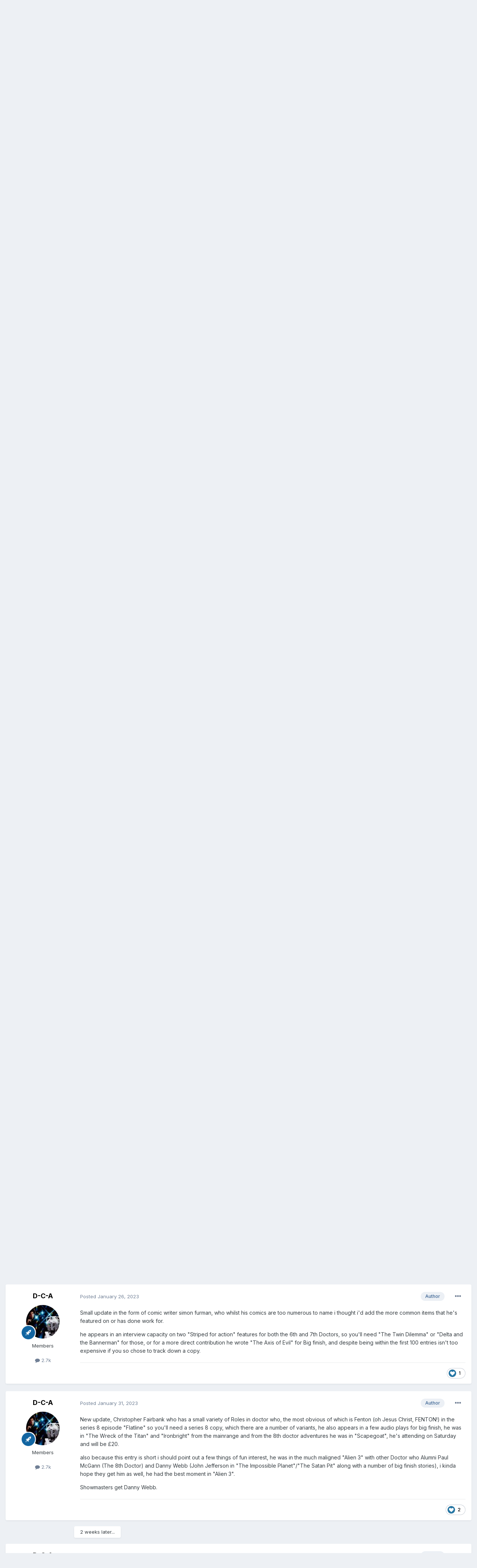

--- FILE ---
content_type: text/html;charset=UTF-8
request_url: https://showmastersonline.com/forums/index.php?/topic/99394-doctor-who-guests-spring-2023/&tab=comments
body_size: 29626
content:
<!DOCTYPE html>
<html lang="en-US" dir="ltr">
	<head>
		<meta charset="utf-8">
		<title>Doctor who guests (Spring 2023) - London Comic Con Spring 2023 - Showmasters Forums</title>
		
		

	<meta name="viewport" content="width=device-width, initial-scale=1">


	
	
		<meta property="og:image" content="https://showmastersonline.com/forums/uploads/monthly_2017_04/FB-logo.jpg.21bb0cf82788027b7eeaf4d2f8ab394c.jpg">
	


	<meta name="twitter:card" content="summary_large_image" />


	
		<meta name="twitter:site" content="@Showmasters" />
	


	
		
			
				<meta property="og:title" content="Doctor who guests (Spring 2023)">
			
		
	

	
		
			
				<meta property="og:type" content="website">
			
		
	

	
		
			
				<meta property="og:url" content="https://showmastersonline.com/forums/index.php?/topic/99394-doctor-who-guests-spring-2023/">
			
		
	

	
		
			
				<meta name="description" content="Okay so following on from my forum last year, i thought i&#039;d post about any doctor who related guests, either the obvious or the obscure that will be announced for this con, what they contributed to the Doctor who line up and what you can personally get signed by any of the actors, writers, or com...">
			
		
	

	
		
			
				<meta property="og:description" content="Okay so following on from my forum last year, i thought i&#039;d post about any doctor who related guests, either the obvious or the obscure that will be announced for this con, what they contributed to the Doctor who line up and what you can personally get signed by any of the actors, writers, or com...">
			
		
	

	
		
			
				<meta property="og:updated_time" content="2024-04-03T09:54:06Z">
			
		
	

	
		
			
				<meta property="og:site_name" content="Showmasters Forums">
			
		
	

	
		
			
				<meta property="og:locale" content="en_US">
			
		
	


	
		<link rel="canonical" href="https://showmastersonline.com/forums/index.php?/topic/99394-doctor-who-guests-spring-2023/" />
	




<link rel="manifest" href="https://showmastersonline.com/forums/index.php?/manifest.webmanifest/">
<meta name="msapplication-config" content="https://showmastersonline.com/forums/index.php?/browserconfig.xml/">
<meta name="msapplication-starturl" content="/">
<meta name="application-name" content="Showmasters Forums">

<meta name="apple-mobile-web-app-title" content="Showmasters Forums">

	<meta name="theme-color" content="#ffffff">










<link rel="preload" href="//showmastersonline.com/forums/applications/core/interface/font/fontawesome-webfont.woff2?v=4.7.0" as="font" crossorigin="anonymous">
		


	
		<link href="https://fonts.googleapis.com/css?family=Inter:300,300i,400,400i,500,700,700i" rel="stylesheet" referrerpolicy="origin">
	



	<link rel='stylesheet' href='https://showmastersonline.com/forums/uploads/css_built_1/341e4a57816af3ba440d891ca87450ff_framework.css?v=8be053681c1624631876' media='all'>

	<link rel='stylesheet' href='https://showmastersonline.com/forums/uploads/css_built_1/05e81b71abe4f22d6eb8d1a929494829_responsive.css?v=8be053681c1624631876' media='all'>

	<link rel='stylesheet' href='https://showmastersonline.com/forums/uploads/css_built_1/90eb5adf50a8c640f633d47fd7eb1778_core.css?v=8be053681c1624631876' media='all'>

	<link rel='stylesheet' href='https://showmastersonline.com/forums/uploads/css_built_1/5a0da001ccc2200dc5625c3f3934497d_core_responsive.css?v=8be053681c1624631876' media='all'>

	<link rel='stylesheet' href='https://showmastersonline.com/forums/uploads/css_built_1/62e269ced0fdab7e30e026f1d30ae516_forums.css?v=8be053681c1624631876' media='all'>

	<link rel='stylesheet' href='https://showmastersonline.com/forums/uploads/css_built_1/76e62c573090645fb99a15a363d8620e_forums_responsive.css?v=8be053681c1624631876' media='all'>

	<link rel='stylesheet' href='https://showmastersonline.com/forums/uploads/css_built_1/ebdea0c6a7dab6d37900b9190d3ac77b_topics.css?v=8be053681c1624631876' media='all'>





<link rel='stylesheet' href='https://showmastersonline.com/forums/uploads/css_built_1/258adbb6e4f3e83cd3b355f84e3fa002_custom.css?v=8be053681c1624631876' media='all'>




		
		

	
	<link rel='shortcut icon' href='https://showmastersonline.com/forums/uploads/monthly_2017_04/favicon.ico.b947160b3027b752c7d726a4f6a97ee0.ico' type="image/x-icon">

	</head>
	<body class='ipsApp ipsApp_front ipsJS_none ipsClearfix' data-controller='core.front.core.app' data-message="" data-pageApp='forums' data-pageLocation='front' data-pageModule='forums' data-pageController='topic' data-pageID='99394'  >
		<a href='#ipsLayout_mainArea' class='ipsHide' title='Go to main content on this page' accesskey='m'>Jump to content</a>
		
			<div id='ipsLayout_header' class='ipsClearfix'>
				





				<header>
					<div class='ipsLayout_container'>
						


<a href='https://showmastersonline.com/forums/' id='elLogo' accesskey='1'><img src="https://showmastersonline.com/forums/uploads/monthly_2017_04/sm-new-Logo-.png.b5c8742362837e1ff65753af4ce707b8.png" alt='Showmasters Forums'></a>

						
							

	<ul id='elUserNav' class='ipsList_inline cSignedOut ipsResponsive_showDesktop'>
		
		<li id='elSignInLink'>
			<a href='https://showmastersonline.com/forums/index.php?/login/' data-ipsMenu-closeOnClick="false" data-ipsMenu id='elUserSignIn'>
				Existing user? Sign In &nbsp;<i class='fa fa-caret-down'></i>
			</a>
			
<div id='elUserSignIn_menu' class='ipsMenu ipsMenu_auto ipsHide'>
	<form accept-charset='utf-8' method='post' action='https://showmastersonline.com/forums/index.php?/login/'>
		<input type="hidden" name="csrfKey" value="bd80e74f761e990065748482bf350bc4">
		<input type="hidden" name="ref" value="aHR0cHM6Ly9zaG93bWFzdGVyc29ubGluZS5jb20vZm9ydW1zL2luZGV4LnBocD8vdG9waWMvOTkzOTQtZG9jdG9yLXdoby1ndWVzdHMtc3ByaW5nLTIwMjMvJnRhYj1jb21tZW50cw==">
		<div data-role="loginForm">
			
			
			
				
<div class="ipsPad ipsForm ipsForm_vertical">
	<h4 class="ipsType_sectionHead">Sign In</h4>
	<br><br>
	<ul class='ipsList_reset'>
		<li class="ipsFieldRow ipsFieldRow_noLabel ipsFieldRow_fullWidth">
			
			
				<input type="text" placeholder="Display Name" name="auth" autocomplete="username">
			
		</li>
		<li class="ipsFieldRow ipsFieldRow_noLabel ipsFieldRow_fullWidth">
			<input type="password" placeholder="Password" name="password" autocomplete="current-password">
		</li>
		<li class="ipsFieldRow ipsFieldRow_checkbox ipsClearfix">
			<span class="ipsCustomInput">
				<input type="checkbox" name="remember_me" id="remember_me_checkbox" value="1" checked aria-checked="true">
				<span></span>
			</span>
			<div class="ipsFieldRow_content">
				<label class="ipsFieldRow_label" for="remember_me_checkbox">Remember me</label>
				<span class="ipsFieldRow_desc">Not recommended on shared computers</span>
			</div>
		</li>
		<li class="ipsFieldRow ipsFieldRow_fullWidth">
			<button type="submit" name="_processLogin" value="usernamepassword" class="ipsButton ipsButton_primary ipsButton_small" id="elSignIn_submit">Sign In</button>
			
				<p class="ipsType_right ipsType_small">
					
						<a href='https://showmastersonline.com/forums/index.php?/lostpassword/' data-ipsDialog data-ipsDialog-title='Forgot your password?'>
					
					Forgot your password?</a>
				</p>
			
		</li>
	</ul>
</div>
			
		</div>
	</form>
</div>
		</li>
		
			<li>
				
					<a href='https://showmastersonline.com/forums/index.php?/register/' data-ipsDialog data-ipsDialog-size='narrow' data-ipsDialog-title='Sign Up' id='elRegisterButton' class='ipsButton ipsButton_normal ipsButton_primary'>Sign Up</a>
				
			</li>
		
	</ul>

							
<ul class='ipsMobileHamburger ipsList_reset ipsResponsive_hideDesktop'>
	<li data-ipsDrawer data-ipsDrawer-drawerElem='#elMobileDrawer'>
		<a href='#'>
			
			
				
			
			
			
			<i class='fa fa-navicon'></i>
		</a>
	</li>
</ul>
						
					</div>
				</header>
				

	<nav data-controller='core.front.core.navBar' class=' ipsResponsive_showDesktop'>
		<div class='ipsNavBar_primary ipsLayout_container '>
			<ul data-role="primaryNavBar" class='ipsClearfix'>
				


	
		
		
			
		
		<li class='ipsNavBar_active' data-active id='elNavSecondary_1' data-role="navBarItem" data-navApp="core" data-navExt="CustomItem">
			
			
				<a href="https://showmastersonline.com/forums/"  data-navItem-id="1" data-navDefault>
					Browse<span class='ipsNavBar_active__identifier'></span>
				</a>
			
			
				<ul class='ipsNavBar_secondary ' data-role='secondaryNavBar'>
					


	
		
		
			
		
		<li class='ipsNavBar_active' data-active id='elNavSecondary_8' data-role="navBarItem" data-navApp="forums" data-navExt="Forums">
			
			
				<a href="https://showmastersonline.com/forums/index.php"  data-navItem-id="8" data-navDefault>
					Forums<span class='ipsNavBar_active__identifier'></span>
				</a>
			
			
		</li>
	
	

	
	

	
		
		
		<li  id='elNavSecondary_12' data-role="navBarItem" data-navApp="core" data-navExt="OnlineUsers">
			
			
				<a href="https://showmastersonline.com/forums/index.php?/online/"  data-navItem-id="12" >
					Online Users<span class='ipsNavBar_active__identifier'></span>
				</a>
			
			
		</li>
	
	

					<li class='ipsHide' id='elNavigationMore_1' data-role='navMore'>
						<a href='#' data-ipsMenu data-ipsMenu-appendTo='#elNavigationMore_1' id='elNavigationMore_1_dropdown'>More <i class='fa fa-caret-down'></i></a>
						<ul class='ipsHide ipsMenu ipsMenu_auto' id='elNavigationMore_1_dropdown_menu' data-role='moreDropdown'></ul>
					</li>
				</ul>
			
		</li>
	
	

	
		
		
		<li  id='elNavSecondary_2' data-role="navBarItem" data-navApp="core" data-navExt="CustomItem">
			
			
				<a href="https://showmastersonline.com/forums/index.php?/discover/"  data-navItem-id="2" >
					Activity<span class='ipsNavBar_active__identifier'></span>
				</a>
			
			
				<ul class='ipsNavBar_secondary ipsHide' data-role='secondaryNavBar'>
					


	
		
		
		<li  id='elNavSecondary_3' data-role="navBarItem" data-navApp="core" data-navExt="AllActivity">
			
			
				<a href="https://showmastersonline.com/forums/index.php?/discover/"  data-navItem-id="3" >
					All Activity<span class='ipsNavBar_active__identifier'></span>
				</a>
			
			
		</li>
	
	

	
	

	
	

	
	

	
		
		
		<li  id='elNavSecondary_7' data-role="navBarItem" data-navApp="core" data-navExt="Search">
			
			
				<a href="https://showmastersonline.com/forums/index.php?/search/"  data-navItem-id="7" >
					Search<span class='ipsNavBar_active__identifier'></span>
				</a>
			
			
		</li>
	
	

					<li class='ipsHide' id='elNavigationMore_2' data-role='navMore'>
						<a href='#' data-ipsMenu data-ipsMenu-appendTo='#elNavigationMore_2' id='elNavigationMore_2_dropdown'>More <i class='fa fa-caret-down'></i></a>
						<ul class='ipsHide ipsMenu ipsMenu_auto' id='elNavigationMore_2_dropdown_menu' data-role='moreDropdown'></ul>
					</li>
				</ul>
			
		</li>
	
	

	
	

	
	

				<li class='ipsHide' id='elNavigationMore' data-role='navMore'>
					<a href='#' data-ipsMenu data-ipsMenu-appendTo='#elNavigationMore' id='elNavigationMore_dropdown'>More</a>
					<ul class='ipsNavBar_secondary ipsHide' data-role='secondaryNavBar'>
						<li class='ipsHide' id='elNavigationMore_more' data-role='navMore'>
							<a href='#' data-ipsMenu data-ipsMenu-appendTo='#elNavigationMore_more' id='elNavigationMore_more_dropdown'>More <i class='fa fa-caret-down'></i></a>
							<ul class='ipsHide ipsMenu ipsMenu_auto' id='elNavigationMore_more_dropdown_menu' data-role='moreDropdown'></ul>
						</li>
					</ul>
				</li>
			</ul>
			

	<div id="elSearchWrapper">
		<div id='elSearch' class='' data-controller='core.front.core.quickSearch'>
			<form accept-charset='utf-8' action='//showmastersonline.com/forums/index.php?/search/&amp;do=quicksearch' method='post'>
				<input type='search' id='elSearchField' placeholder='Search...' name='q' autocomplete='off' aria-label='Search'>
				<button class='cSearchSubmit' type="submit" aria-label='Search'><i class="fa fa-search"></i></button>
				<div id="elSearchExpanded">
					<div class="ipsMenu_title">
						Search In
					</div>
					<ul class="ipsSideMenu_list ipsSideMenu_withRadios ipsSideMenu_small" data-ipsSideMenu data-ipsSideMenu-type="radio" data-ipsSideMenu-responsive="false" data-role="searchContexts">
						<li>
							<span class='ipsSideMenu_item ipsSideMenu_itemActive' data-ipsMenuValue='all'>
								<input type="radio" name="type" value="all" checked id="elQuickSearchRadio_type_all">
								<label for='elQuickSearchRadio_type_all' id='elQuickSearchRadio_type_all_label'>Everywhere</label>
							</span>
						</li>
						
						
							<li>
								<span class='ipsSideMenu_item' data-ipsMenuValue='forums_topic'>
									<input type="radio" name="type" value="forums_topic" id="elQuickSearchRadio_type_forums_topic">
									<label for='elQuickSearchRadio_type_forums_topic' id='elQuickSearchRadio_type_forums_topic_label'>Topics</label>
								</span>
							</li>
						
						
							
								<li>
									<span class='ipsSideMenu_item' data-ipsMenuValue='contextual_{&quot;type&quot;:&quot;forums_topic&quot;,&quot;nodes&quot;:446}'>
										<input type="radio" name="type" value='contextual_{&quot;type&quot;:&quot;forums_topic&quot;,&quot;nodes&quot;:446}' id='elQuickSearchRadio_type_contextual_a48cd9875a8911d9b69a66ff88d8623c'>
										<label for='elQuickSearchRadio_type_contextual_a48cd9875a8911d9b69a66ff88d8623c' id='elQuickSearchRadio_type_contextual_a48cd9875a8911d9b69a66ff88d8623c_label'>This Forum</label>
									</span>
								</li>
							
								<li>
									<span class='ipsSideMenu_item' data-ipsMenuValue='contextual_{&quot;type&quot;:&quot;forums_topic&quot;,&quot;item&quot;:99394}'>
										<input type="radio" name="type" value='contextual_{&quot;type&quot;:&quot;forums_topic&quot;,&quot;item&quot;:99394}' id='elQuickSearchRadio_type_contextual_2cfe4366d43e38aab7bf5fc0606534b7'>
										<label for='elQuickSearchRadio_type_contextual_2cfe4366d43e38aab7bf5fc0606534b7' id='elQuickSearchRadio_type_contextual_2cfe4366d43e38aab7bf5fc0606534b7_label'>This Topic</label>
									</span>
								</li>
							
						
						<li data-role="showMoreSearchContexts">
							<span class='ipsSideMenu_item' data-action="showMoreSearchContexts" data-exclude="forums_topic">
								More options...
							</span>
						</li>
					</ul>
					<div class="ipsMenu_title">
						Find results that contain...
					</div>
					<ul class='ipsSideMenu_list ipsSideMenu_withRadios ipsSideMenu_small ipsType_normal' role="radiogroup" data-ipsSideMenu data-ipsSideMenu-type="radio" data-ipsSideMenu-responsive="false" data-filterType='andOr'>
						
							<li>
								<span class='ipsSideMenu_item ipsSideMenu_itemActive' data-ipsMenuValue='or'>
									<input type="radio" name="search_and_or" value="or" checked id="elRadio_andOr_or">
									<label for='elRadio_andOr_or' id='elField_andOr_label_or'><em>Any</em> of my search term words</label>
								</span>
							</li>
						
							<li>
								<span class='ipsSideMenu_item ' data-ipsMenuValue='and'>
									<input type="radio" name="search_and_or" value="and"  id="elRadio_andOr_and">
									<label for='elRadio_andOr_and' id='elField_andOr_label_and'><em>All</em> of my search term words</label>
								</span>
							</li>
						
					</ul>
					<div class="ipsMenu_title">
						Find results in...
					</div>
					<ul class='ipsSideMenu_list ipsSideMenu_withRadios ipsSideMenu_small ipsType_normal' role="radiogroup" data-ipsSideMenu data-ipsSideMenu-type="radio" data-ipsSideMenu-responsive="false" data-filterType='searchIn'>
						<li>
							<span class='ipsSideMenu_item ipsSideMenu_itemActive' data-ipsMenuValue='all'>
								<input type="radio" name="search_in" value="all" checked id="elRadio_searchIn_and">
								<label for='elRadio_searchIn_and' id='elField_searchIn_label_all'>Content titles and body</label>
							</span>
						</li>
						<li>
							<span class='ipsSideMenu_item' data-ipsMenuValue='titles'>
								<input type="radio" name="search_in" value="titles" id="elRadio_searchIn_titles">
								<label for='elRadio_searchIn_titles' id='elField_searchIn_label_titles'>Content titles only</label>
							</span>
						</li>
					</ul>
				</div>
			</form>
		</div>
	</div>

		</div>
	</nav>

				
<ul id='elMobileNav' class='ipsResponsive_hideDesktop' data-controller='core.front.core.mobileNav'>
	
		
			
			
				
				
			
				
				
			
				
					<li id='elMobileBreadcrumb'>
						<a href='https://showmastersonline.com/forums/index.php?/forum/446-london-comic-con-spring-2023/'>
							<span>London Comic Con Spring 2023</span>
						</a>
					</li>
				
				
			
				
				
			
		
	
	
	
	<li >
		<a data-action="defaultStream" href='https://showmastersonline.com/forums/index.php?/discover/'><i class="fa fa-newspaper-o" aria-hidden="true"></i></a>
	</li>

	

	
		<li class='ipsJS_show'>
			<a href='https://showmastersonline.com/forums/index.php?/search/'><i class='fa fa-search'></i></a>
		</li>
	
</ul>
			</div>
		
		<main id='ipsLayout_body' class='ipsLayout_container'>
			<div id='ipsLayout_contentArea'>
				<div id='ipsLayout_contentWrapper'>
					
<nav class='ipsBreadcrumb ipsBreadcrumb_top ipsFaded_withHover'>
	

	<ul class='ipsList_inline ipsPos_right'>
		
		<li >
			<a data-action="defaultStream" class='ipsType_light '  href='https://showmastersonline.com/forums/index.php?/discover/'><i class="fa fa-newspaper-o" aria-hidden="true"></i> <span>All Activity</span></a>
		</li>
		
	</ul>

	<ul data-role="breadcrumbList">
		<li>
			<a title="Home" href='https://showmastersonline.com/forums/'>
				<span>Home <i class='fa fa-angle-right'></i></span>
			</a>
		</li>
		
		
			<li>
				
					<a href='https://showmastersonline.com/forums/index.php?/forum/60-previous-events/'>
						<span>Previous Events <i class='fa fa-angle-right' aria-hidden="true"></i></span>
					</a>
				
			</li>
		
			<li>
				
					<a href='https://showmastersonline.com/forums/index.php?/forum/4-previous-showmasters-events/'>
						<span>Previous Showmasters events <i class='fa fa-angle-right' aria-hidden="true"></i></span>
					</a>
				
			</li>
		
			<li>
				
					<a href='https://showmastersonline.com/forums/index.php?/forum/446-london-comic-con-spring-2023/'>
						<span>London Comic Con Spring 2023 <i class='fa fa-angle-right' aria-hidden="true"></i></span>
					</a>
				
			</li>
		
			<li>
				
					Doctor who guests (Spring 2023)
				
			</li>
		
	</ul>
</nav>
					
					<div id='ipsLayout_mainArea'>
						
						
						
						

	




						



<div class='ipsPageHeader ipsResponsive_pull ipsBox ipsPadding sm:ipsPadding:half ipsMargin_bottom'>
	
	<div class='ipsFlex ipsFlex-ai:center ipsFlex-fw:wrap ipsGap:4'>
		<div class='ipsFlex-flex:11'>
			<h1 class='ipsType_pageTitle ipsContained_container'>
				

				
				
					<span class='ipsType_break ipsContained'>
						<span>Doctor who guests (Spring 2023)</span>
					</span>
				
			</h1>
			
			
		</div>
		
	</div>
	<hr class='ipsHr'>
	<div class='ipsPageHeader__meta ipsFlex ipsFlex-jc:between ipsFlex-ai:center ipsFlex-fw:wrap ipsGap:3'>
		<div class='ipsFlex-flex:11'>
			<div class='ipsPhotoPanel ipsPhotoPanel_mini ipsPhotoPanel_notPhone ipsClearfix'>
				


	<a href="https://showmastersonline.com/forums/index.php?/profile/142894-d-c-a/" data-ipsHover data-ipsHover-width="370" data-ipsHover-target="https://showmastersonline.com/forums/index.php?/profile/142894-d-c-a/&amp;do=hovercard" class="ipsUserPhoto ipsUserPhoto_mini" title="Go to D-C-A's profile">
		<img src='https://showmastersonline.com/forums/uploads/monthly_2024_07/Revenge_of_the_Cybermen_1983_VHS_UK.thumb.jpg.9bdd9b73a1c2fee924e9ad07f23cb598.jpg' alt='D-C-A' loading="lazy">
	</a>

				<div>
					<p class='ipsType_reset ipsType_blendLinks'>
						<span class='ipsType_normal'>
						
							<strong>By 


<a href='https://showmastersonline.com/forums/index.php?/profile/142894-d-c-a/' data-ipsHover data-ipsHover-width='370' data-ipsHover-target='https://showmastersonline.com/forums/index.php?/profile/142894-d-c-a/&amp;do=hovercard&amp;referrer=https%253A%252F%252Fshowmastersonline.com%252Fforums%252Findex.php%253F%252Ftopic%252F99394-doctor-who-guests-spring-2023%252F%2526tab%253Dcomments' title="Go to D-C-A's profile" class="ipsType_break">D-C-A</a>, </strong><br />
							<span class='ipsType_light'><time datetime='2022-11-25T10:14:30Z' title='11/25/2022 10:14  AM' data-short='3 yr'>November 25, 2022</time> in <a href="https://showmastersonline.com/forums/index.php?/forum/446-london-comic-con-spring-2023/">London Comic Con Spring 2023</a></span>
						
						</span>
					</p>
				</div>
			</div>
		</div>
		
			<div class='ipsFlex-flex:01 ipsResponsive_hidePhone'>
				<div class='ipsFlex ipsFlex-ai:center ipsFlex-jc:center ipsGap:3 ipsGap_row:0'>
					
						


    <a href='#elShareItem_1330823104_menu' id='elShareItem_1330823104' data-ipsMenu class='ipsShareButton ipsButton ipsButton_verySmall ipsButton_link ipsButton_link--light'>
        <span><i class='fa fa-share-alt'></i></span> &nbsp;Share
    </a>

    <div class='ipsPadding ipsMenu ipsMenu_auto ipsHide' id='elShareItem_1330823104_menu' data-controller="core.front.core.sharelink">
        <ul class='ipsList_inline'>
            
                <li>
<a href="http://twitter.com/share?url=https%3A%2F%2Fshowmastersonline.com%2Fforums%2Findex.php%3F%2Ftopic%2F99394-doctor-who-guests-spring-2023%2F" class="cShareLink cShareLink_twitter" target="_blank" data-role="shareLink" title='Share on Twitter' data-ipsTooltip rel='noopener'>
	<i class="fa fa-twitter"></i>
</a></li>
            
                <li>
<a href="https://www.facebook.com/sharer/sharer.php?u=https%3A%2F%2Fshowmastersonline.com%2Fforums%2Findex.php%3F%2Ftopic%2F99394-doctor-who-guests-spring-2023%2F" class="cShareLink cShareLink_facebook" target="_blank" data-role="shareLink" title='Share on Facebook' data-ipsTooltip rel='noopener'>
	<i class="fa fa-facebook"></i>
</a></li>
            
                <li>
<a href="http://www.reddit.com/submit?url=https%3A%2F%2Fshowmastersonline.com%2Fforums%2Findex.php%3F%2Ftopic%2F99394-doctor-who-guests-spring-2023%2F&amp;title=Doctor+who+guests+%28Spring+2023%29" class="cShareLink cShareLink_reddit" target="_blank" title='Share on Reddit' data-ipsTooltip rel='noopener'>
	<i class="fa fa-reddit"></i>
</a></li>
            
                <li>
<a href="http://pinterest.com/pin/create/button/?url=https://showmastersonline.com/forums/index.php?/topic/99394-doctor-who-guests-spring-2023/&amp;media=https://showmastersonline.com/forums/uploads/monthly_2017_04/FB-logo.jpg.21bb0cf82788027b7eeaf4d2f8ab394c.jpg" class="cShareLink cShareLink_pinterest" target="_blank" data-role="shareLink" title='Share on Pinterest' data-ipsTooltip rel='noopener'>
	<i class="fa fa-pinterest"></i>
</a></li>
            
        </ul>
        
            <hr class='ipsHr'>
            <button class='ipsHide ipsButton ipsButton_verySmall ipsButton_light ipsButton_fullWidth ipsMargin_top:half' data-controller='core.front.core.webshare' data-role='webShare' data-webShareTitle='Doctor who guests (Spring 2023)' data-webShareText='Doctor who guests (Spring 2023)' data-webShareUrl='https://showmastersonline.com/forums/index.php?/topic/99394-doctor-who-guests-spring-2023/'>More sharing options...</button>
        
    </div>

					
					



					

<div data-followApp='forums' data-followArea='topic' data-followID='99394' data-controller='core.front.core.followButton'>
	

	<a href='https://showmastersonline.com/forums/index.php?/login/' class="ipsFollow ipsPos_middle ipsButton ipsButton_light ipsButton_verySmall " data-role="followButton" data-ipsTooltip title='Sign in to follow this'>
		<span>Followers</span>
		<span class='ipsCommentCount'>1</span>
	</a>

</div>
				</div>
			</div>
					
	</div>
	
	
</div>






<div class='ipsClearfix'>
	<ul class="ipsToolList ipsToolList_horizontal ipsClearfix ipsSpacer_both ipsResponsive_hidePhone">
		
		
		
	</ul>
</div>

<div id='comments' data-controller='core.front.core.commentFeed,forums.front.topic.view, core.front.core.ignoredComments' data-autoPoll data-baseURL='https://showmastersonline.com/forums/index.php?/topic/99394-doctor-who-guests-spring-2023/' data-lastPage data-feedID='topic-99394' class='cTopic ipsClear ipsSpacer_top'>
	
			
	

	

<div data-controller='core.front.core.recommendedComments' data-url='https://showmastersonline.com/forums/index.php?/topic/99394-doctor-who-guests-spring-2023/&amp;recommended=comments' class='ipsRecommendedComments ipsHide'>
	<div data-role="recommendedComments">
		<h2 class='ipsType_sectionHead ipsType_large ipsType_bold ipsMargin_bottom'>Recommended Posts</h2>
		
	</div>
</div>
	
	<div id="elPostFeed" data-role='commentFeed' data-controller='core.front.core.moderation' >
		<form action="https://showmastersonline.com/forums/index.php?/topic/99394-doctor-who-guests-spring-2023/&amp;csrfKey=bd80e74f761e990065748482bf350bc4&amp;do=multimodComment" method="post" data-ipsPageAction data-role='moderationTools'>
			
			
				

					

					
					



<a id='comment-2136251'></a>
<article  id='elComment_2136251' class='cPost ipsBox ipsResponsive_pull  ipsComment  ipsComment_parent ipsClearfix ipsClear ipsColumns ipsColumns_noSpacing ipsColumns_collapsePhone    '>
	

	

	<div class='cAuthorPane_mobile ipsResponsive_showPhone'>
		<div class='cAuthorPane_photo'>
			<div class='cAuthorPane_photoWrap'>
				


	<a href="https://showmastersonline.com/forums/index.php?/profile/142894-d-c-a/" data-ipsHover data-ipsHover-width="370" data-ipsHover-target="https://showmastersonline.com/forums/index.php?/profile/142894-d-c-a/&amp;do=hovercard" class="ipsUserPhoto ipsUserPhoto_large" title="Go to D-C-A's profile">
		<img src='https://showmastersonline.com/forums/uploads/monthly_2024_07/Revenge_of_the_Cybermen_1983_VHS_UK.thumb.jpg.9bdd9b73a1c2fee924e9ad07f23cb598.jpg' alt='D-C-A' loading="lazy">
	</a>

				
				
					<a href="https://showmastersonline.com/forums/index.php?/profile/142894-d-c-a/badges/">
						
<img src='https://showmastersonline.com/forums/uploads/set_resources_1/84c1e40ea0e759e3f1505eb1788ddf3c_default_rank.png' loading="lazy" alt="Art Director" class="cAuthorPane_badge cAuthorPane_badge--rank ipsOutline ipsOutline:2px" data-ipsTooltip title="Rank: Art Director (17/23)">
					</a>
				
			</div>
		</div>
		<div class='cAuthorPane_content'>
			<h3 class='ipsType_sectionHead cAuthorPane_author ipsType_break ipsType_blendLinks ipsFlex ipsFlex-ai:center'>
				


<a href='https://showmastersonline.com/forums/index.php?/profile/142894-d-c-a/' data-ipsHover data-ipsHover-width='370' data-ipsHover-target='https://showmastersonline.com/forums/index.php?/profile/142894-d-c-a/&amp;do=hovercard&amp;referrer=https%253A%252F%252Fshowmastersonline.com%252Fforums%252Findex.php%253F%252Ftopic%252F99394-doctor-who-guests-spring-2023%252F%2526tab%253Dcomments' title="Go to D-C-A's profile" class="ipsType_break">D-C-A</a>
			</h3>
			<div class='ipsType_light ipsType_reset'>
				<a href='https://showmastersonline.com/forums/index.php?/topic/99394-doctor-who-guests-spring-2023/&amp;do=findComment&amp;comment=2136251' class='ipsType_blendLinks'>Posted <time datetime='2022-11-25T10:14:30Z' title='11/25/2022 10:14  AM' data-short='3 yr'>November 25, 2022</time></a>
				
			</div>
		</div>
	</div>
	<aside class='ipsComment_author cAuthorPane ipsColumn ipsColumn_medium ipsResponsive_hidePhone'>
		<h3 class='ipsType_sectionHead cAuthorPane_author ipsType_blendLinks ipsType_break'><strong>


<a href='https://showmastersonline.com/forums/index.php?/profile/142894-d-c-a/' data-ipsHover data-ipsHover-width='370' data-ipsHover-target='https://showmastersonline.com/forums/index.php?/profile/142894-d-c-a/&amp;do=hovercard&amp;referrer=https%253A%252F%252Fshowmastersonline.com%252Fforums%252Findex.php%253F%252Ftopic%252F99394-doctor-who-guests-spring-2023%252F%2526tab%253Dcomments' title="Go to D-C-A's profile" class="ipsType_break">D-C-A</a></strong>
			
		</h3>
		<ul class='cAuthorPane_info ipsList_reset'>
			<li data-role='photo' class='cAuthorPane_photo'>
				<div class='cAuthorPane_photoWrap'>
					


	<a href="https://showmastersonline.com/forums/index.php?/profile/142894-d-c-a/" data-ipsHover data-ipsHover-width="370" data-ipsHover-target="https://showmastersonline.com/forums/index.php?/profile/142894-d-c-a/&amp;do=hovercard" class="ipsUserPhoto ipsUserPhoto_large" title="Go to D-C-A's profile">
		<img src='https://showmastersonline.com/forums/uploads/monthly_2024_07/Revenge_of_the_Cybermen_1983_VHS_UK.thumb.jpg.9bdd9b73a1c2fee924e9ad07f23cb598.jpg' alt='D-C-A' loading="lazy">
	</a>

					
					
						
<img src='https://showmastersonline.com/forums/uploads/set_resources_1/84c1e40ea0e759e3f1505eb1788ddf3c_default_rank.png' loading="lazy" alt="Art Director" class="cAuthorPane_badge cAuthorPane_badge--rank ipsOutline ipsOutline:2px" data-ipsTooltip title="Rank: Art Director (17/23)">
					
				</div>
			</li>
			
				<li data-role='group'>Members</li>
				
			
			
				<li data-role='stats' class='ipsMargin_top'>
					<ul class="ipsList_reset ipsType_light ipsFlex ipsFlex-ai:center ipsFlex-jc:center ipsGap_row:2 cAuthorPane_stats">
						<li>
							<a href="https://showmastersonline.com/forums/index.php?/profile/142894-d-c-a/content/" title="2,687 posts" data-ipsTooltip class="ipsType_blendLinks">
								<i class="fa fa-comment"></i> 2.7k
							</a>
						</li>
						
					</ul>
				</li>
			
			
				

			
		</ul>
	</aside>
	<div class='ipsColumn ipsColumn_fluid ipsMargin:none'>
		

<div id='comment-2136251_wrap' data-controller='core.front.core.comment' data-commentApp='forums' data-commentType='forums' data-commentID="2136251" data-quoteData='{&quot;userid&quot;:142894,&quot;username&quot;:&quot;D-C-A&quot;,&quot;timestamp&quot;:1669371270,&quot;contentapp&quot;:&quot;forums&quot;,&quot;contenttype&quot;:&quot;forums&quot;,&quot;contentid&quot;:99394,&quot;contentclass&quot;:&quot;forums_Topic&quot;,&quot;contentcommentid&quot;:2136251}' class='ipsComment_content ipsType_medium'>

	<div class='ipsComment_meta ipsType_light ipsFlex ipsFlex-ai:center ipsFlex-jc:between ipsFlex-fd:row-reverse'>
		<div class='ipsType_light ipsType_reset ipsType_blendLinks ipsComment_toolWrap'>
			<div class='ipsResponsive_hidePhone ipsComment_badges'>
				<ul class='ipsList_reset ipsFlex ipsFlex-jc:end ipsFlex-fw:wrap ipsGap:2 ipsGap_row:1'>
					
					
					
					
					
				</ul>
			</div>
			<ul class='ipsList_reset ipsComment_tools'>
				<li>
					<a href='#elControls_2136251_menu' class='ipsComment_ellipsis' id='elControls_2136251' title='More options...' data-ipsMenu data-ipsMenu-appendTo='#comment-2136251_wrap'><i class='fa fa-ellipsis-h'></i></a>
					<ul id='elControls_2136251_menu' class='ipsMenu ipsMenu_narrow ipsHide'>
						
						
							<li class='ipsMenu_item'><a href='https://showmastersonline.com/forums/index.php?/topic/99394-doctor-who-guests-spring-2023/' title='Share this post' data-ipsDialog data-ipsDialog-size='narrow' data-ipsDialog-content='#elShareComment_2136251_menu' data-ipsDialog-title="Share this post" id='elSharePost_2136251' data-role='shareComment'>Share</a></li>
						
                        
						
						
						
							
								
							
							
							
							
							
							
						
					</ul>
				</li>
				
			</ul>
		</div>

		<div class='ipsType_reset ipsResponsive_hidePhone'>
			<a href='https://showmastersonline.com/forums/index.php?/topic/99394-doctor-who-guests-spring-2023/&amp;do=findComment&amp;comment=2136251' class='ipsType_blendLinks'>Posted <time datetime='2022-11-25T10:14:30Z' title='11/25/2022 10:14  AM' data-short='3 yr'>November 25, 2022</time></a> 
			
			<span class='ipsResponsive_hidePhone'>
				
				
			</span>
		</div>
	</div>

	

    

	<div class='cPost_contentWrap'>
		
		<div data-role='commentContent' class='ipsType_normal ipsType_richText ipsPadding_bottom ipsContained' data-controller='core.front.core.lightboxedImages'>
			<p>
	Okay so following on from my forum last year, i thought i'd post about any doctor who related guests, either the obvious or the obscure that will be announced for this con, what they contributed to the Doctor who line up and what you can personally get signed by any of the actors, writers, or comic guests.
</p>

<p>
	firstly we have BRIAN BLESSED (has to be in capitals), who appeared as King Yacarnos in "The Trial of a Timelord" Parts 5-8 or as its known "Mindwarp" he is £50 for an autograph, or what i would recommend based on past experience the Diamond Pass which is £90, as the last time he attended due to his friendly nature he tends to not get beyond those who have paid for a Diamond pass, he is on the Sunday Only.
</p>

<p>
	secondly on our more obscure side we have Wild Scolding, who has so far only appeared in audios those being "Thin Time", "The Mind of the Hodiac", "Mutually Assured Destruction", "Asking for a friend", "the True Saviour of the Universe", "Rogue State", "Dark Side of the Moon", "Now you Know", "Nevernor", "Mother Tongue", "Unity", "Sins of the Father", "Goodbye Piccadilly", "Empire of Shadows", "Superiority Complex", "The Restored" and "Peach Blossom Heights", so a nice variable Cavalcade of stories to chose from if that is your fancy, he is £15 with no Diamond Pass Option and is appearing on the Saturday Only.
</p>

<p>
	 
</p>

<p>
	I will keep this updated with any further guests, i'll do my best to cross reference and find any connection, with the amount of smaller guests you'd be amazed with what comes up.
</p>


			
		</div>

		
			<div class='ipsItemControls'>
				
					
						

	<div data-controller='core.front.core.reaction' class='ipsItemControls_right ipsClearfix '>	
		<div class='ipsReact ipsPos_right'>
			
				
				<div class='ipsReact_blurb ' data-role='reactionBlurb'>
					
						

	
	<ul class='ipsReact_reactions'>
		
		
			
				
				<li class='ipsReact_reactCount'>
					
						<span data-ipsTooltip title="Like">
					
							<span>
								<img src='https://showmastersonline.com/forums/uploads/reactions/react_like.png' alt="Like" loading="lazy">
							</span>
							<span>
								2
							</span>
					
						</span>
					
				</li>
			
		
	</ul>

					
				</div>
			
			
			
		</div>
	</div>

					
				
				<ul class='ipsComment_controls ipsClearfix ipsItemControls_left' data-role="commentControls">
					
						
						
						
					
					<li class='ipsHide' data-role='commentLoading'>
						<span class='ipsLoading ipsLoading_tiny ipsLoading_noAnim'></span>
					</li>
				</ul>
			</div>
		

		
	</div>

	

	



<div class='ipsPadding ipsHide cPostShareMenu' id='elShareComment_2136251_menu'>
	<h5 class='ipsType_normal ipsType_reset'>Link to comment</h5>
	
		
	
	
	<input type='text' value='https://showmastersonline.com/forums/index.php?/topic/99394-doctor-who-guests-spring-2023/' class='ipsField_fullWidth'>

	
	<h5 class='ipsType_normal ipsType_reset ipsSpacer_top'>Share on other sites</h5>
	

	<ul class='ipsList_inline ipsList_noSpacing ipsClearfix' data-controller="core.front.core.sharelink">
		
			<li>
<a href="http://twitter.com/share?url=https%3A%2F%2Fshowmastersonline.com%2Fforums%2Findex.php%3F%2Ftopic%2F99394-doctor-who-guests-spring-2023%2F%26do%3DfindComment%26comment%3D2136251" class="cShareLink cShareLink_twitter" target="_blank" data-role="shareLink" title='Share on Twitter' data-ipsTooltip rel='noopener'>
	<i class="fa fa-twitter"></i>
</a></li>
		
			<li>
<a href="https://www.facebook.com/sharer/sharer.php?u=https%3A%2F%2Fshowmastersonline.com%2Fforums%2Findex.php%3F%2Ftopic%2F99394-doctor-who-guests-spring-2023%2F%26do%3DfindComment%26comment%3D2136251" class="cShareLink cShareLink_facebook" target="_blank" data-role="shareLink" title='Share on Facebook' data-ipsTooltip rel='noopener'>
	<i class="fa fa-facebook"></i>
</a></li>
		
			<li>
<a href="http://www.reddit.com/submit?url=https%3A%2F%2Fshowmastersonline.com%2Fforums%2Findex.php%3F%2Ftopic%2F99394-doctor-who-guests-spring-2023%2F%26do%3DfindComment%26comment%3D2136251&amp;title=Doctor+who+guests+%28Spring+2023%29" class="cShareLink cShareLink_reddit" target="_blank" title='Share on Reddit' data-ipsTooltip rel='noopener'>
	<i class="fa fa-reddit"></i>
</a></li>
		
			<li>
<a href="http://pinterest.com/pin/create/button/?url=https://showmastersonline.com/forums/index.php?/topic/99394-doctor-who-guests-spring-2023/%26do=findComment%26comment=2136251&amp;media=https://showmastersonline.com/forums/uploads/monthly_2017_04/FB-logo.jpg.21bb0cf82788027b7eeaf4d2f8ab394c.jpg" class="cShareLink cShareLink_pinterest" target="_blank" data-role="shareLink" title='Share on Pinterest' data-ipsTooltip rel='noopener'>
	<i class="fa fa-pinterest"></i>
</a></li>
		
	</ul>


	<hr class='ipsHr'>
	<button class='ipsHide ipsButton ipsButton_small ipsButton_light ipsButton_fullWidth ipsMargin_top:half' data-controller='core.front.core.webshare' data-role='webShare' data-webShareTitle='Doctor who guests (Spring 2023)' data-webShareText='Okay so following on from my forum last year, i thought i&#039;d post about any doctor who related guests, either the obvious or the obscure that will be announced for this con, what they contributed to the Doctor who line up and what you can personally get signed by any of the actors, writers, or comic guests.
 


	firstly we have BRIAN BLESSED (has to be in capitals), who appeared as King Yacarnos in &quot;The Trial of a Timelord&quot; Parts 5-8 or as its known &quot;Mindwarp&quot; he is £50 for an autograph, or what i would recommend based on past experience the Diamond Pass which is £90, as the last time he attended due to his friendly nature he tends to not get beyond those who have paid for a Diamond pass, he is on the Sunday Only.
 


	secondly on our more obscure side we have Wild Scolding, who has so far only appeared in audios those being &quot;Thin Time&quot;, &quot;The Mind of the Hodiac&quot;, &quot;Mutually Assured Destruction&quot;, &quot;Asking for a friend&quot;, &quot;the True Saviour of the Universe&quot;, &quot;Rogue State&quot;, &quot;Dark Side of the Moon&quot;, &quot;Now you Know&quot;, &quot;Nevernor&quot;, &quot;Mother Tongue&quot;, &quot;Unity&quot;, &quot;Sins of the Father&quot;, &quot;Goodbye Piccadilly&quot;, &quot;Empire of Shadows&quot;, &quot;Superiority Complex&quot;, &quot;The Restored&quot; and &quot;Peach Blossom Heights&quot;, so a nice variable Cavalcade of stories to chose from if that is your fancy, he is £15 with no Diamond Pass Option and is appearing on the Saturday Only.
 


	 
 


	I will keep this updated with any further guests, i&#039;ll do my best to cross reference and find any connection, with the amount of smaller guests you&#039;d be amazed with what comes up.
 
' data-webShareUrl='https://showmastersonline.com/forums/index.php?/topic/99394-doctor-who-guests-spring-2023/&amp;do=findComment&amp;comment=2136251'>More sharing options...</button>

	
</div>
</div>
	</div>
</article>
					
					
					
				

					

					
					



<a id='comment-2136258'></a>
<article  id='elComment_2136258' class='cPost ipsBox ipsResponsive_pull  ipsComment  ipsComment_parent ipsClearfix ipsClear ipsColumns ipsColumns_noSpacing ipsColumns_collapsePhone    '>
	

	

	<div class='cAuthorPane_mobile ipsResponsive_showPhone'>
		<div class='cAuthorPane_photo'>
			<div class='cAuthorPane_photoWrap'>
				


	<a href="https://showmastersonline.com/forums/index.php?/profile/142894-d-c-a/" data-ipsHover data-ipsHover-width="370" data-ipsHover-target="https://showmastersonline.com/forums/index.php?/profile/142894-d-c-a/&amp;do=hovercard" class="ipsUserPhoto ipsUserPhoto_large" title="Go to D-C-A's profile">
		<img src='https://showmastersonline.com/forums/uploads/monthly_2024_07/Revenge_of_the_Cybermen_1983_VHS_UK.thumb.jpg.9bdd9b73a1c2fee924e9ad07f23cb598.jpg' alt='D-C-A' loading="lazy">
	</a>

				
				
					<a href="https://showmastersonline.com/forums/index.php?/profile/142894-d-c-a/badges/">
						
<img src='https://showmastersonline.com/forums/uploads/set_resources_1/84c1e40ea0e759e3f1505eb1788ddf3c_default_rank.png' loading="lazy" alt="Art Director" class="cAuthorPane_badge cAuthorPane_badge--rank ipsOutline ipsOutline:2px" data-ipsTooltip title="Rank: Art Director (17/23)">
					</a>
				
			</div>
		</div>
		<div class='cAuthorPane_content'>
			<h3 class='ipsType_sectionHead cAuthorPane_author ipsType_break ipsType_blendLinks ipsFlex ipsFlex-ai:center'>
				


<a href='https://showmastersonline.com/forums/index.php?/profile/142894-d-c-a/' data-ipsHover data-ipsHover-width='370' data-ipsHover-target='https://showmastersonline.com/forums/index.php?/profile/142894-d-c-a/&amp;do=hovercard&amp;referrer=https%253A%252F%252Fshowmastersonline.com%252Fforums%252Findex.php%253F%252Ftopic%252F99394-doctor-who-guests-spring-2023%252F%2526tab%253Dcomments' title="Go to D-C-A's profile" class="ipsType_break">D-C-A</a>
			</h3>
			<div class='ipsType_light ipsType_reset'>
				<a href='https://showmastersonline.com/forums/index.php?/topic/99394-doctor-who-guests-spring-2023/&amp;do=findComment&amp;comment=2136258' class='ipsType_blendLinks'>Posted <time datetime='2022-11-25T20:51:58Z' title='11/25/2022 08:51  PM' data-short='3 yr'>November 25, 2022</time></a>
				
			</div>
		</div>
	</div>
	<aside class='ipsComment_author cAuthorPane ipsColumn ipsColumn_medium ipsResponsive_hidePhone'>
		<h3 class='ipsType_sectionHead cAuthorPane_author ipsType_blendLinks ipsType_break'><strong>


<a href='https://showmastersonline.com/forums/index.php?/profile/142894-d-c-a/' data-ipsHover data-ipsHover-width='370' data-ipsHover-target='https://showmastersonline.com/forums/index.php?/profile/142894-d-c-a/&amp;do=hovercard&amp;referrer=https%253A%252F%252Fshowmastersonline.com%252Fforums%252Findex.php%253F%252Ftopic%252F99394-doctor-who-guests-spring-2023%252F%2526tab%253Dcomments' title="Go to D-C-A's profile" class="ipsType_break">D-C-A</a></strong>
			
		</h3>
		<ul class='cAuthorPane_info ipsList_reset'>
			<li data-role='photo' class='cAuthorPane_photo'>
				<div class='cAuthorPane_photoWrap'>
					


	<a href="https://showmastersonline.com/forums/index.php?/profile/142894-d-c-a/" data-ipsHover data-ipsHover-width="370" data-ipsHover-target="https://showmastersonline.com/forums/index.php?/profile/142894-d-c-a/&amp;do=hovercard" class="ipsUserPhoto ipsUserPhoto_large" title="Go to D-C-A's profile">
		<img src='https://showmastersonline.com/forums/uploads/monthly_2024_07/Revenge_of_the_Cybermen_1983_VHS_UK.thumb.jpg.9bdd9b73a1c2fee924e9ad07f23cb598.jpg' alt='D-C-A' loading="lazy">
	</a>

					
					
						
<img src='https://showmastersonline.com/forums/uploads/set_resources_1/84c1e40ea0e759e3f1505eb1788ddf3c_default_rank.png' loading="lazy" alt="Art Director" class="cAuthorPane_badge cAuthorPane_badge--rank ipsOutline ipsOutline:2px" data-ipsTooltip title="Rank: Art Director (17/23)">
					
				</div>
			</li>
			
				<li data-role='group'>Members</li>
				
			
			
				<li data-role='stats' class='ipsMargin_top'>
					<ul class="ipsList_reset ipsType_light ipsFlex ipsFlex-ai:center ipsFlex-jc:center ipsGap_row:2 cAuthorPane_stats">
						<li>
							<a href="https://showmastersonline.com/forums/index.php?/profile/142894-d-c-a/content/" title="2,687 posts" data-ipsTooltip class="ipsType_blendLinks">
								<i class="fa fa-comment"></i> 2.7k
							</a>
						</li>
						
					</ul>
				</li>
			
			
				

			
		</ul>
	</aside>
	<div class='ipsColumn ipsColumn_fluid ipsMargin:none'>
		

<div id='comment-2136258_wrap' data-controller='core.front.core.comment' data-commentApp='forums' data-commentType='forums' data-commentID="2136258" data-quoteData='{&quot;userid&quot;:142894,&quot;username&quot;:&quot;D-C-A&quot;,&quot;timestamp&quot;:1669409518,&quot;contentapp&quot;:&quot;forums&quot;,&quot;contenttype&quot;:&quot;forums&quot;,&quot;contentid&quot;:99394,&quot;contentclass&quot;:&quot;forums_Topic&quot;,&quot;contentcommentid&quot;:2136258}' class='ipsComment_content ipsType_medium'>

	<div class='ipsComment_meta ipsType_light ipsFlex ipsFlex-ai:center ipsFlex-jc:between ipsFlex-fd:row-reverse'>
		<div class='ipsType_light ipsType_reset ipsType_blendLinks ipsComment_toolWrap'>
			<div class='ipsResponsive_hidePhone ipsComment_badges'>
				<ul class='ipsList_reset ipsFlex ipsFlex-jc:end ipsFlex-fw:wrap ipsGap:2 ipsGap_row:1'>
					
						<li><strong class="ipsBadge ipsBadge_large ipsComment_authorBadge">Author</strong></li>
					
					
					
					
					
				</ul>
			</div>
			<ul class='ipsList_reset ipsComment_tools'>
				<li>
					<a href='#elControls_2136258_menu' class='ipsComment_ellipsis' id='elControls_2136258' title='More options...' data-ipsMenu data-ipsMenu-appendTo='#comment-2136258_wrap'><i class='fa fa-ellipsis-h'></i></a>
					<ul id='elControls_2136258_menu' class='ipsMenu ipsMenu_narrow ipsHide'>
						
						
							<li class='ipsMenu_item'><a href='https://showmastersonline.com/forums/index.php?/topic/99394-doctor-who-guests-spring-2023/&amp;do=findComment&amp;comment=2136258' title='Share this post' data-ipsDialog data-ipsDialog-size='narrow' data-ipsDialog-content='#elShareComment_2136258_menu' data-ipsDialog-title="Share this post" id='elSharePost_2136258' data-role='shareComment'>Share</a></li>
						
                        
						
						
						
							
								
							
							
							
							
							
							
						
					</ul>
				</li>
				
			</ul>
		</div>

		<div class='ipsType_reset ipsResponsive_hidePhone'>
			<a href='https://showmastersonline.com/forums/index.php?/topic/99394-doctor-who-guests-spring-2023/&amp;do=findComment&amp;comment=2136258' class='ipsType_blendLinks'>Posted <time datetime='2022-11-25T20:51:58Z' title='11/25/2022 08:51  PM' data-short='3 yr'>November 25, 2022</time></a> 
			
			<span class='ipsResponsive_hidePhone'>
				
				
			</span>
		</div>
	</div>

	

    

	<div class='cPost_contentWrap'>
		
		<div data-role='commentContent' class='ipsType_normal ipsType_richText ipsPadding_bottom ipsContained' data-controller='core.front.core.lightboxedImages'>
			<p>
	Update time, the two most obvious doctor who guests have been announced (Its not an LFCC without them).
</p>

<p>
	first we have the 6th doctor Colin Baker, who if you're going for DVDs he's on "Arc of Infinity" where he played Commander Maxil, or anything from "The Caves of Androzani" to "The Trial of a Timelord" part 4 "The Ultimate foe" along with the recent surprise appearance in "the Power of the Doctor", Blu Ray wise you'd need either Seasons 22 or 23 as those have both been released, along with a cavalcade of Big Finish Audio plays, those daring may also wish for the Original audio CD of "The Macra Terror" to which he provided Narration, he is on both days and will cost you £20 for an Autograph.
</p>

<p>
	and then next we have 7th Doctor Sylvester McCoy, from the DVD front he's present on "Time and the Rani" to "Survival" along with appearing in "the Movie" and the recent surprise appearance in "the Power of the Doctor", from the Blu ray line two of his 3 seasons have been released those being 24 &amp; 26, of course he's also appeared in a number of Audios for Big Finish, he is £20 and on both days like his younger (and Larger) self, i believe he also offers a in costume photo for £36.
</p>

<p>
	 
</p>

<p>
	i will update with any further announcements.
</p>


			
		</div>

		
			<div class='ipsItemControls'>
				
					
						

	<div data-controller='core.front.core.reaction' class='ipsItemControls_right ipsClearfix '>	
		<div class='ipsReact ipsPos_right'>
			
				
				<div class='ipsReact_blurb ' data-role='reactionBlurb'>
					
						

	
	<ul class='ipsReact_reactions'>
		
		
			
				
				<li class='ipsReact_reactCount'>
					
						<span data-ipsTooltip title="Like">
					
							<span>
								<img src='https://showmastersonline.com/forums/uploads/reactions/react_like.png' alt="Like" loading="lazy">
							</span>
							<span>
								1
							</span>
					
						</span>
					
				</li>
			
		
	</ul>

					
				</div>
			
			
			
		</div>
	</div>

					
				
				<ul class='ipsComment_controls ipsClearfix ipsItemControls_left' data-role="commentControls">
					
						
						
						
					
					<li class='ipsHide' data-role='commentLoading'>
						<span class='ipsLoading ipsLoading_tiny ipsLoading_noAnim'></span>
					</li>
				</ul>
			</div>
		

		
	</div>

	

	



<div class='ipsPadding ipsHide cPostShareMenu' id='elShareComment_2136258_menu'>
	<h5 class='ipsType_normal ipsType_reset'>Link to comment</h5>
	
		
	
	
	<input type='text' value='https://showmastersonline.com/forums/index.php?/topic/99394-doctor-who-guests-spring-2023/&amp;do=findComment&amp;comment=2136258' class='ipsField_fullWidth'>

	
	<h5 class='ipsType_normal ipsType_reset ipsSpacer_top'>Share on other sites</h5>
	

	<ul class='ipsList_inline ipsList_noSpacing ipsClearfix' data-controller="core.front.core.sharelink">
		
			<li>
<a href="http://twitter.com/share?url=https%3A%2F%2Fshowmastersonline.com%2Fforums%2Findex.php%3F%2Ftopic%2F99394-doctor-who-guests-spring-2023%2F%26do%3DfindComment%26comment%3D2136258" class="cShareLink cShareLink_twitter" target="_blank" data-role="shareLink" title='Share on Twitter' data-ipsTooltip rel='noopener'>
	<i class="fa fa-twitter"></i>
</a></li>
		
			<li>
<a href="https://www.facebook.com/sharer/sharer.php?u=https%3A%2F%2Fshowmastersonline.com%2Fforums%2Findex.php%3F%2Ftopic%2F99394-doctor-who-guests-spring-2023%2F%26do%3DfindComment%26comment%3D2136258" class="cShareLink cShareLink_facebook" target="_blank" data-role="shareLink" title='Share on Facebook' data-ipsTooltip rel='noopener'>
	<i class="fa fa-facebook"></i>
</a></li>
		
			<li>
<a href="http://www.reddit.com/submit?url=https%3A%2F%2Fshowmastersonline.com%2Fforums%2Findex.php%3F%2Ftopic%2F99394-doctor-who-guests-spring-2023%2F%26do%3DfindComment%26comment%3D2136258&amp;title=Doctor+who+guests+%28Spring+2023%29" class="cShareLink cShareLink_reddit" target="_blank" title='Share on Reddit' data-ipsTooltip rel='noopener'>
	<i class="fa fa-reddit"></i>
</a></li>
		
			<li>
<a href="http://pinterest.com/pin/create/button/?url=https://showmastersonline.com/forums/index.php?/topic/99394-doctor-who-guests-spring-2023/%26do=findComment%26comment=2136258&amp;media=https://showmastersonline.com/forums/uploads/monthly_2017_04/FB-logo.jpg.21bb0cf82788027b7eeaf4d2f8ab394c.jpg" class="cShareLink cShareLink_pinterest" target="_blank" data-role="shareLink" title='Share on Pinterest' data-ipsTooltip rel='noopener'>
	<i class="fa fa-pinterest"></i>
</a></li>
		
	</ul>


	<hr class='ipsHr'>
	<button class='ipsHide ipsButton ipsButton_small ipsButton_light ipsButton_fullWidth ipsMargin_top:half' data-controller='core.front.core.webshare' data-role='webShare' data-webShareTitle='Doctor who guests (Spring 2023)' data-webShareText='Update time, the two most obvious doctor who guests have been announced (Its not an LFCC without them).
 


	first we have the 6th doctor Colin Baker, who if you&#039;re going for DVDs he&#039;s on &quot;Arc of Infinity&quot; where he played Commander Maxil, or anything from &quot;The Caves of Androzani&quot; to &quot;The Trial of a Timelord&quot; part 4 &quot;The Ultimate foe&quot; along with the recent surprise appearance in &quot;the Power of the Doctor&quot;, Blu Ray wise you&#039;d need either Seasons 22 or 23 as those have both been released, along with a cavalcade of Big Finish Audio plays, those daring may also wish for the Original audio CD of &quot;The Macra Terror&quot; to which he provided Narration, he is on both days and will cost you £20 for an Autograph.
 


	and then next we have 7th Doctor Sylvester McCoy, from the DVD front he&#039;s present on &quot;Time and the Rani&quot; to &quot;Survival&quot; along with appearing in &quot;the Movie&quot; and the recent surprise appearance in &quot;the Power of the Doctor&quot;, from the Blu ray line two of his 3 seasons have been released those being 24 &amp; 26, of course he&#039;s also appeared in a number of Audios for Big Finish, he is £20 and on both days like his younger (and Larger) self, i believe he also offers a in costume photo for £36.
 


	 
 


	i will update with any further announcements.
 
' data-webShareUrl='https://showmastersonline.com/forums/index.php?/topic/99394-doctor-who-guests-spring-2023/&amp;do=findComment&amp;comment=2136258'>More sharing options...</button>

	
</div>
</div>
	</div>
</article>
					
					
					
				

					

					
					



<a id='comment-2136261'></a>
<article  id='elComment_2136261' class='cPost ipsBox ipsResponsive_pull  ipsComment  ipsComment_parent ipsClearfix ipsClear ipsColumns ipsColumns_noSpacing ipsColumns_collapsePhone    '>
	

	

	<div class='cAuthorPane_mobile ipsResponsive_showPhone'>
		<div class='cAuthorPane_photo'>
			<div class='cAuthorPane_photoWrap'>
				


	<a href="https://showmastersonline.com/forums/index.php?/profile/23206-danvader123hotmailcouk/" data-ipsHover data-ipsHover-width="370" data-ipsHover-target="https://showmastersonline.com/forums/index.php?/profile/23206-danvader123hotmailcouk/&amp;do=hovercard" class="ipsUserPhoto ipsUserPhoto_large" title="Go to danvader123@hotmail.co.uk's profile">
		<img src='https://showmastersonline.com/forums/uploads/monthly_2018_07/36087946_10160714918345372_5306200956247998464_n.thumb.jpg.fca2f8c3ef1585b48083f0b6226ee1a1.jpg' alt='danvader123@hotmail.co.uk' loading="lazy">
	</a>

				
				
					<a href="https://showmastersonline.com/forums/index.php?/profile/23206-danvader123hotmailcouk/badges/">
						
<img src='https://showmastersonline.com/forums/uploads/set_resources_1/84c1e40ea0e759e3f1505eb1788ddf3c_default_rank.png' loading="lazy" alt="Art Director" class="cAuthorPane_badge cAuthorPane_badge--rank ipsOutline ipsOutline:2px" data-ipsTooltip title="Rank: Art Director (17/23)">
					</a>
				
			</div>
		</div>
		<div class='cAuthorPane_content'>
			<h3 class='ipsType_sectionHead cAuthorPane_author ipsType_break ipsType_blendLinks ipsFlex ipsFlex-ai:center'>
				


<a href='https://showmastersonline.com/forums/index.php?/profile/23206-danvader123hotmailcouk/' data-ipsHover data-ipsHover-width='370' data-ipsHover-target='https://showmastersonline.com/forums/index.php?/profile/23206-danvader123hotmailcouk/&amp;do=hovercard&amp;referrer=https%253A%252F%252Fshowmastersonline.com%252Fforums%252Findex.php%253F%252Ftopic%252F99394-doctor-who-guests-spring-2023%252F%2526tab%253Dcomments' title="Go to danvader123@hotmail.co.uk's profile" class="ipsType_break">danvader123@hotmail.co.uk</a>
			</h3>
			<div class='ipsType_light ipsType_reset'>
				<a href='https://showmastersonline.com/forums/index.php?/topic/99394-doctor-who-guests-spring-2023/&amp;do=findComment&amp;comment=2136261' class='ipsType_blendLinks'>Posted <time datetime='2022-11-26T06:15:40Z' title='11/26/2022 06:15  AM' data-short='3 yr'>November 26, 2022</time></a>
				
			</div>
		</div>
	</div>
	<aside class='ipsComment_author cAuthorPane ipsColumn ipsColumn_medium ipsResponsive_hidePhone'>
		<h3 class='ipsType_sectionHead cAuthorPane_author ipsType_blendLinks ipsType_break'><strong>


<a href='https://showmastersonline.com/forums/index.php?/profile/23206-danvader123hotmailcouk/' data-ipsHover data-ipsHover-width='370' data-ipsHover-target='https://showmastersonline.com/forums/index.php?/profile/23206-danvader123hotmailcouk/&amp;do=hovercard&amp;referrer=https%253A%252F%252Fshowmastersonline.com%252Fforums%252Findex.php%253F%252Ftopic%252F99394-doctor-who-guests-spring-2023%252F%2526tab%253Dcomments' title="Go to danvader123@hotmail.co.uk's profile" class="ipsType_break">danvader123@hotmail.co.uk</a></strong>
			
		</h3>
		<ul class='cAuthorPane_info ipsList_reset'>
			<li data-role='photo' class='cAuthorPane_photo'>
				<div class='cAuthorPane_photoWrap'>
					


	<a href="https://showmastersonline.com/forums/index.php?/profile/23206-danvader123hotmailcouk/" data-ipsHover data-ipsHover-width="370" data-ipsHover-target="https://showmastersonline.com/forums/index.php?/profile/23206-danvader123hotmailcouk/&amp;do=hovercard" class="ipsUserPhoto ipsUserPhoto_large" title="Go to danvader123@hotmail.co.uk's profile">
		<img src='https://showmastersonline.com/forums/uploads/monthly_2018_07/36087946_10160714918345372_5306200956247998464_n.thumb.jpg.fca2f8c3ef1585b48083f0b6226ee1a1.jpg' alt='danvader123@hotmail.co.uk' loading="lazy">
	</a>

					
					
						
<img src='https://showmastersonline.com/forums/uploads/set_resources_1/84c1e40ea0e759e3f1505eb1788ddf3c_default_rank.png' loading="lazy" alt="Art Director" class="cAuthorPane_badge cAuthorPane_badge--rank ipsOutline ipsOutline:2px" data-ipsTooltip title="Rank: Art Director (17/23)">
					
				</div>
			</li>
			
				<li data-role='group'>Members</li>
				
			
			
				<li data-role='stats' class='ipsMargin_top'>
					<ul class="ipsList_reset ipsType_light ipsFlex ipsFlex-ai:center ipsFlex-jc:center ipsGap_row:2 cAuthorPane_stats">
						<li>
							<a href="https://showmastersonline.com/forums/index.php?/profile/23206-danvader123hotmailcouk/content/" title="2,913 posts" data-ipsTooltip class="ipsType_blendLinks">
								<i class="fa fa-comment"></i> 2.9k
							</a>
						</li>
						
					</ul>
				</li>
			
			
				

	
	<li data-role='custom-field' class='ipsResponsive_hidePhone ipsType_break'>
		
<span class='ft'>Location:</span><span class='fc'>Reading UK</span>
	</li>
	

			
		</ul>
	</aside>
	<div class='ipsColumn ipsColumn_fluid ipsMargin:none'>
		

<div id='comment-2136261_wrap' data-controller='core.front.core.comment' data-commentApp='forums' data-commentType='forums' data-commentID="2136261" data-quoteData='{&quot;userid&quot;:23206,&quot;username&quot;:&quot;danvader123@hotmail.co.uk&quot;,&quot;timestamp&quot;:1669443340,&quot;contentapp&quot;:&quot;forums&quot;,&quot;contenttype&quot;:&quot;forums&quot;,&quot;contentid&quot;:99394,&quot;contentclass&quot;:&quot;forums_Topic&quot;,&quot;contentcommentid&quot;:2136261}' class='ipsComment_content ipsType_medium'>

	<div class='ipsComment_meta ipsType_light ipsFlex ipsFlex-ai:center ipsFlex-jc:between ipsFlex-fd:row-reverse'>
		<div class='ipsType_light ipsType_reset ipsType_blendLinks ipsComment_toolWrap'>
			<div class='ipsResponsive_hidePhone ipsComment_badges'>
				<ul class='ipsList_reset ipsFlex ipsFlex-jc:end ipsFlex-fw:wrap ipsGap:2 ipsGap_row:1'>
					
					
					
					
					
				</ul>
			</div>
			<ul class='ipsList_reset ipsComment_tools'>
				<li>
					<a href='#elControls_2136261_menu' class='ipsComment_ellipsis' id='elControls_2136261' title='More options...' data-ipsMenu data-ipsMenu-appendTo='#comment-2136261_wrap'><i class='fa fa-ellipsis-h'></i></a>
					<ul id='elControls_2136261_menu' class='ipsMenu ipsMenu_narrow ipsHide'>
						
						
							<li class='ipsMenu_item'><a href='https://showmastersonline.com/forums/index.php?/topic/99394-doctor-who-guests-spring-2023/&amp;do=findComment&amp;comment=2136261' title='Share this post' data-ipsDialog data-ipsDialog-size='narrow' data-ipsDialog-content='#elShareComment_2136261_menu' data-ipsDialog-title="Share this post" id='elSharePost_2136261' data-role='shareComment'>Share</a></li>
						
                        
						
						
						
							
								
							
							
							
							
							
							
						
					</ul>
				</li>
				
			</ul>
		</div>

		<div class='ipsType_reset ipsResponsive_hidePhone'>
			<a href='https://showmastersonline.com/forums/index.php?/topic/99394-doctor-who-guests-spring-2023/&amp;do=findComment&amp;comment=2136261' class='ipsType_blendLinks'>Posted <time datetime='2022-11-26T06:15:40Z' title='11/26/2022 06:15  AM' data-short='3 yr'>November 26, 2022</time></a> 
			
			<span class='ipsResponsive_hidePhone'>
				
				
			</span>
		</div>
	</div>

	

    

	<div class='cPost_contentWrap'>
		
		<div data-role='commentContent' class='ipsType_normal ipsType_richText ipsPadding_bottom ipsContained' data-controller='core.front.core.lightboxedImages'>
			<p>
	Make sure they bring David Bradley back please.
</p>


			
		</div>

		

		
			

		
	</div>

	

	



<div class='ipsPadding ipsHide cPostShareMenu' id='elShareComment_2136261_menu'>
	<h5 class='ipsType_normal ipsType_reset'>Link to comment</h5>
	
		
	
	
	<input type='text' value='https://showmastersonline.com/forums/index.php?/topic/99394-doctor-who-guests-spring-2023/&amp;do=findComment&amp;comment=2136261' class='ipsField_fullWidth'>

	
	<h5 class='ipsType_normal ipsType_reset ipsSpacer_top'>Share on other sites</h5>
	

	<ul class='ipsList_inline ipsList_noSpacing ipsClearfix' data-controller="core.front.core.sharelink">
		
			<li>
<a href="http://twitter.com/share?url=https%3A%2F%2Fshowmastersonline.com%2Fforums%2Findex.php%3F%2Ftopic%2F99394-doctor-who-guests-spring-2023%2F%26do%3DfindComment%26comment%3D2136261" class="cShareLink cShareLink_twitter" target="_blank" data-role="shareLink" title='Share on Twitter' data-ipsTooltip rel='noopener'>
	<i class="fa fa-twitter"></i>
</a></li>
		
			<li>
<a href="https://www.facebook.com/sharer/sharer.php?u=https%3A%2F%2Fshowmastersonline.com%2Fforums%2Findex.php%3F%2Ftopic%2F99394-doctor-who-guests-spring-2023%2F%26do%3DfindComment%26comment%3D2136261" class="cShareLink cShareLink_facebook" target="_blank" data-role="shareLink" title='Share on Facebook' data-ipsTooltip rel='noopener'>
	<i class="fa fa-facebook"></i>
</a></li>
		
			<li>
<a href="http://www.reddit.com/submit?url=https%3A%2F%2Fshowmastersonline.com%2Fforums%2Findex.php%3F%2Ftopic%2F99394-doctor-who-guests-spring-2023%2F%26do%3DfindComment%26comment%3D2136261&amp;title=Doctor+who+guests+%28Spring+2023%29" class="cShareLink cShareLink_reddit" target="_blank" title='Share on Reddit' data-ipsTooltip rel='noopener'>
	<i class="fa fa-reddit"></i>
</a></li>
		
			<li>
<a href="http://pinterest.com/pin/create/button/?url=https://showmastersonline.com/forums/index.php?/topic/99394-doctor-who-guests-spring-2023/%26do=findComment%26comment=2136261&amp;media=https://showmastersonline.com/forums/uploads/monthly_2017_04/FB-logo.jpg.21bb0cf82788027b7eeaf4d2f8ab394c.jpg" class="cShareLink cShareLink_pinterest" target="_blank" data-role="shareLink" title='Share on Pinterest' data-ipsTooltip rel='noopener'>
	<i class="fa fa-pinterest"></i>
</a></li>
		
	</ul>


	<hr class='ipsHr'>
	<button class='ipsHide ipsButton ipsButton_small ipsButton_light ipsButton_fullWidth ipsMargin_top:half' data-controller='core.front.core.webshare' data-role='webShare' data-webShareTitle='Doctor who guests (Spring 2023)' data-webShareText='Make sure they bring David Bradley back please.
 
' data-webShareUrl='https://showmastersonline.com/forums/index.php?/topic/99394-doctor-who-guests-spring-2023/&amp;do=findComment&amp;comment=2136261'>More sharing options...</button>

	
</div>
</div>
	</div>
</article>
					
					
					
				

					

					
					



<a id='comment-2136263'></a>
<article  id='elComment_2136263' class='cPost ipsBox ipsResponsive_pull  ipsComment  ipsComment_parent ipsClearfix ipsClear ipsColumns ipsColumns_noSpacing ipsColumns_collapsePhone    '>
	

	

	<div class='cAuthorPane_mobile ipsResponsive_showPhone'>
		<div class='cAuthorPane_photo'>
			<div class='cAuthorPane_photoWrap'>
				


	<a href="https://showmastersonline.com/forums/index.php?/profile/142894-d-c-a/" data-ipsHover data-ipsHover-width="370" data-ipsHover-target="https://showmastersonline.com/forums/index.php?/profile/142894-d-c-a/&amp;do=hovercard" class="ipsUserPhoto ipsUserPhoto_large" title="Go to D-C-A's profile">
		<img src='https://showmastersonline.com/forums/uploads/monthly_2024_07/Revenge_of_the_Cybermen_1983_VHS_UK.thumb.jpg.9bdd9b73a1c2fee924e9ad07f23cb598.jpg' alt='D-C-A' loading="lazy">
	</a>

				
				
					<a href="https://showmastersonline.com/forums/index.php?/profile/142894-d-c-a/badges/">
						
<img src='https://showmastersonline.com/forums/uploads/set_resources_1/84c1e40ea0e759e3f1505eb1788ddf3c_default_rank.png' loading="lazy" alt="Art Director" class="cAuthorPane_badge cAuthorPane_badge--rank ipsOutline ipsOutline:2px" data-ipsTooltip title="Rank: Art Director (17/23)">
					</a>
				
			</div>
		</div>
		<div class='cAuthorPane_content'>
			<h3 class='ipsType_sectionHead cAuthorPane_author ipsType_break ipsType_blendLinks ipsFlex ipsFlex-ai:center'>
				


<a href='https://showmastersonline.com/forums/index.php?/profile/142894-d-c-a/' data-ipsHover data-ipsHover-width='370' data-ipsHover-target='https://showmastersonline.com/forums/index.php?/profile/142894-d-c-a/&amp;do=hovercard&amp;referrer=https%253A%252F%252Fshowmastersonline.com%252Fforums%252Findex.php%253F%252Ftopic%252F99394-doctor-who-guests-spring-2023%252F%2526tab%253Dcomments' title="Go to D-C-A's profile" class="ipsType_break">D-C-A</a>
			</h3>
			<div class='ipsType_light ipsType_reset'>
				<a href='https://showmastersonline.com/forums/index.php?/topic/99394-doctor-who-guests-spring-2023/&amp;do=findComment&amp;comment=2136263' class='ipsType_blendLinks'>Posted <time datetime='2022-11-26T11:23:46Z' title='11/26/2022 11:23  AM' data-short='3 yr'>November 26, 2022</time></a>
				
			</div>
		</div>
	</div>
	<aside class='ipsComment_author cAuthorPane ipsColumn ipsColumn_medium ipsResponsive_hidePhone'>
		<h3 class='ipsType_sectionHead cAuthorPane_author ipsType_blendLinks ipsType_break'><strong>


<a href='https://showmastersonline.com/forums/index.php?/profile/142894-d-c-a/' data-ipsHover data-ipsHover-width='370' data-ipsHover-target='https://showmastersonline.com/forums/index.php?/profile/142894-d-c-a/&amp;do=hovercard&amp;referrer=https%253A%252F%252Fshowmastersonline.com%252Fforums%252Findex.php%253F%252Ftopic%252F99394-doctor-who-guests-spring-2023%252F%2526tab%253Dcomments' title="Go to D-C-A's profile" class="ipsType_break">D-C-A</a></strong>
			
		</h3>
		<ul class='cAuthorPane_info ipsList_reset'>
			<li data-role='photo' class='cAuthorPane_photo'>
				<div class='cAuthorPane_photoWrap'>
					


	<a href="https://showmastersonline.com/forums/index.php?/profile/142894-d-c-a/" data-ipsHover data-ipsHover-width="370" data-ipsHover-target="https://showmastersonline.com/forums/index.php?/profile/142894-d-c-a/&amp;do=hovercard" class="ipsUserPhoto ipsUserPhoto_large" title="Go to D-C-A's profile">
		<img src='https://showmastersonline.com/forums/uploads/monthly_2024_07/Revenge_of_the_Cybermen_1983_VHS_UK.thumb.jpg.9bdd9b73a1c2fee924e9ad07f23cb598.jpg' alt='D-C-A' loading="lazy">
	</a>

					
					
						
<img src='https://showmastersonline.com/forums/uploads/set_resources_1/84c1e40ea0e759e3f1505eb1788ddf3c_default_rank.png' loading="lazy" alt="Art Director" class="cAuthorPane_badge cAuthorPane_badge--rank ipsOutline ipsOutline:2px" data-ipsTooltip title="Rank: Art Director (17/23)">
					
				</div>
			</li>
			
				<li data-role='group'>Members</li>
				
			
			
				<li data-role='stats' class='ipsMargin_top'>
					<ul class="ipsList_reset ipsType_light ipsFlex ipsFlex-ai:center ipsFlex-jc:center ipsGap_row:2 cAuthorPane_stats">
						<li>
							<a href="https://showmastersonline.com/forums/index.php?/profile/142894-d-c-a/content/" title="2,687 posts" data-ipsTooltip class="ipsType_blendLinks">
								<i class="fa fa-comment"></i> 2.7k
							</a>
						</li>
						
					</ul>
				</li>
			
			
				

			
		</ul>
	</aside>
	<div class='ipsColumn ipsColumn_fluid ipsMargin:none'>
		

<div id='comment-2136263_wrap' data-controller='core.front.core.comment' data-commentApp='forums' data-commentType='forums' data-commentID="2136263" data-quoteData='{&quot;userid&quot;:142894,&quot;username&quot;:&quot;D-C-A&quot;,&quot;timestamp&quot;:1669461826,&quot;contentapp&quot;:&quot;forums&quot;,&quot;contenttype&quot;:&quot;forums&quot;,&quot;contentid&quot;:99394,&quot;contentclass&quot;:&quot;forums_Topic&quot;,&quot;contentcommentid&quot;:2136263}' class='ipsComment_content ipsType_medium'>

	<div class='ipsComment_meta ipsType_light ipsFlex ipsFlex-ai:center ipsFlex-jc:between ipsFlex-fd:row-reverse'>
		<div class='ipsType_light ipsType_reset ipsType_blendLinks ipsComment_toolWrap'>
			<div class='ipsResponsive_hidePhone ipsComment_badges'>
				<ul class='ipsList_reset ipsFlex ipsFlex-jc:end ipsFlex-fw:wrap ipsGap:2 ipsGap_row:1'>
					
						<li><strong class="ipsBadge ipsBadge_large ipsComment_authorBadge">Author</strong></li>
					
					
					
					
					
				</ul>
			</div>
			<ul class='ipsList_reset ipsComment_tools'>
				<li>
					<a href='#elControls_2136263_menu' class='ipsComment_ellipsis' id='elControls_2136263' title='More options...' data-ipsMenu data-ipsMenu-appendTo='#comment-2136263_wrap'><i class='fa fa-ellipsis-h'></i></a>
					<ul id='elControls_2136263_menu' class='ipsMenu ipsMenu_narrow ipsHide'>
						
						
							<li class='ipsMenu_item'><a href='https://showmastersonline.com/forums/index.php?/topic/99394-doctor-who-guests-spring-2023/&amp;do=findComment&amp;comment=2136263' title='Share this post' data-ipsDialog data-ipsDialog-size='narrow' data-ipsDialog-content='#elShareComment_2136263_menu' data-ipsDialog-title="Share this post" id='elSharePost_2136263' data-role='shareComment'>Share</a></li>
						
                        
						
						
						
							
								
							
							
							
							
							
							
						
					</ul>
				</li>
				
			</ul>
		</div>

		<div class='ipsType_reset ipsResponsive_hidePhone'>
			<a href='https://showmastersonline.com/forums/index.php?/topic/99394-doctor-who-guests-spring-2023/&amp;do=findComment&amp;comment=2136263' class='ipsType_blendLinks'>Posted <time datetime='2022-11-26T11:23:46Z' title='11/26/2022 11:23  AM' data-short='3 yr'>November 26, 2022</time></a> 
			
			<span class='ipsResponsive_hidePhone'>
				
				
			</span>
		</div>
	</div>

	

    

	<div class='cPost_contentWrap'>
		
		<div data-role='commentContent' class='ipsType_normal ipsType_richText ipsPadding_bottom ipsContained' data-controller='core.front.core.lightboxedImages'>
			<p>
	i'm not running the event, i'm just informing anyone browsing of the guests that have appeared in doctor who, or have some connection.
</p>


			
		</div>

		

		
	</div>

	

	



<div class='ipsPadding ipsHide cPostShareMenu' id='elShareComment_2136263_menu'>
	<h5 class='ipsType_normal ipsType_reset'>Link to comment</h5>
	
		
	
	
	<input type='text' value='https://showmastersonline.com/forums/index.php?/topic/99394-doctor-who-guests-spring-2023/&amp;do=findComment&amp;comment=2136263' class='ipsField_fullWidth'>

	
	<h5 class='ipsType_normal ipsType_reset ipsSpacer_top'>Share on other sites</h5>
	

	<ul class='ipsList_inline ipsList_noSpacing ipsClearfix' data-controller="core.front.core.sharelink">
		
			<li>
<a href="http://twitter.com/share?url=https%3A%2F%2Fshowmastersonline.com%2Fforums%2Findex.php%3F%2Ftopic%2F99394-doctor-who-guests-spring-2023%2F%26do%3DfindComment%26comment%3D2136263" class="cShareLink cShareLink_twitter" target="_blank" data-role="shareLink" title='Share on Twitter' data-ipsTooltip rel='noopener'>
	<i class="fa fa-twitter"></i>
</a></li>
		
			<li>
<a href="https://www.facebook.com/sharer/sharer.php?u=https%3A%2F%2Fshowmastersonline.com%2Fforums%2Findex.php%3F%2Ftopic%2F99394-doctor-who-guests-spring-2023%2F%26do%3DfindComment%26comment%3D2136263" class="cShareLink cShareLink_facebook" target="_blank" data-role="shareLink" title='Share on Facebook' data-ipsTooltip rel='noopener'>
	<i class="fa fa-facebook"></i>
</a></li>
		
			<li>
<a href="http://www.reddit.com/submit?url=https%3A%2F%2Fshowmastersonline.com%2Fforums%2Findex.php%3F%2Ftopic%2F99394-doctor-who-guests-spring-2023%2F%26do%3DfindComment%26comment%3D2136263&amp;title=Doctor+who+guests+%28Spring+2023%29" class="cShareLink cShareLink_reddit" target="_blank" title='Share on Reddit' data-ipsTooltip rel='noopener'>
	<i class="fa fa-reddit"></i>
</a></li>
		
			<li>
<a href="http://pinterest.com/pin/create/button/?url=https://showmastersonline.com/forums/index.php?/topic/99394-doctor-who-guests-spring-2023/%26do=findComment%26comment=2136263&amp;media=https://showmastersonline.com/forums/uploads/monthly_2017_04/FB-logo.jpg.21bb0cf82788027b7eeaf4d2f8ab394c.jpg" class="cShareLink cShareLink_pinterest" target="_blank" data-role="shareLink" title='Share on Pinterest' data-ipsTooltip rel='noopener'>
	<i class="fa fa-pinterest"></i>
</a></li>
		
	</ul>


	<hr class='ipsHr'>
	<button class='ipsHide ipsButton ipsButton_small ipsButton_light ipsButton_fullWidth ipsMargin_top:half' data-controller='core.front.core.webshare' data-role='webShare' data-webShareTitle='Doctor who guests (Spring 2023)' data-webShareText='i&#039;m not running the event, i&#039;m just informing anyone browsing of the guests that have appeared in doctor who, or have some connection.
 
' data-webShareUrl='https://showmastersonline.com/forums/index.php?/topic/99394-doctor-who-guests-spring-2023/&amp;do=findComment&amp;comment=2136263'>More sharing options...</button>

	
</div>
</div>
	</div>
</article>
					
						<ul class='ipsTopicMeta'>
							
							
								<li class="ipsTopicMeta__item ipsTopicMeta__item--time">
									3 weeks later...
								</li>
							
						</ul>
					
					
					
				

					

					
					



<a id='comment-2136306'></a>
<article  id='elComment_2136306' class='cPost ipsBox ipsResponsive_pull  ipsComment  ipsComment_parent ipsClearfix ipsClear ipsColumns ipsColumns_noSpacing ipsColumns_collapsePhone    '>
	

	

	<div class='cAuthorPane_mobile ipsResponsive_showPhone'>
		<div class='cAuthorPane_photo'>
			<div class='cAuthorPane_photoWrap'>
				


	<a href="https://showmastersonline.com/forums/index.php?/profile/142894-d-c-a/" data-ipsHover data-ipsHover-width="370" data-ipsHover-target="https://showmastersonline.com/forums/index.php?/profile/142894-d-c-a/&amp;do=hovercard" class="ipsUserPhoto ipsUserPhoto_large" title="Go to D-C-A's profile">
		<img src='https://showmastersonline.com/forums/uploads/monthly_2024_07/Revenge_of_the_Cybermen_1983_VHS_UK.thumb.jpg.9bdd9b73a1c2fee924e9ad07f23cb598.jpg' alt='D-C-A' loading="lazy">
	</a>

				
				
					<a href="https://showmastersonline.com/forums/index.php?/profile/142894-d-c-a/badges/">
						
<img src='https://showmastersonline.com/forums/uploads/set_resources_1/84c1e40ea0e759e3f1505eb1788ddf3c_default_rank.png' loading="lazy" alt="Art Director" class="cAuthorPane_badge cAuthorPane_badge--rank ipsOutline ipsOutline:2px" data-ipsTooltip title="Rank: Art Director (17/23)">
					</a>
				
			</div>
		</div>
		<div class='cAuthorPane_content'>
			<h3 class='ipsType_sectionHead cAuthorPane_author ipsType_break ipsType_blendLinks ipsFlex ipsFlex-ai:center'>
				


<a href='https://showmastersonline.com/forums/index.php?/profile/142894-d-c-a/' data-ipsHover data-ipsHover-width='370' data-ipsHover-target='https://showmastersonline.com/forums/index.php?/profile/142894-d-c-a/&amp;do=hovercard&amp;referrer=https%253A%252F%252Fshowmastersonline.com%252Fforums%252Findex.php%253F%252Ftopic%252F99394-doctor-who-guests-spring-2023%252F%2526tab%253Dcomments' title="Go to D-C-A's profile" class="ipsType_break">D-C-A</a>
			</h3>
			<div class='ipsType_light ipsType_reset'>
				<a href='https://showmastersonline.com/forums/index.php?/topic/99394-doctor-who-guests-spring-2023/&amp;do=findComment&amp;comment=2136306' class='ipsType_blendLinks'>Posted <time datetime='2022-12-16T23:31:33Z' title='12/16/2022 11:31  PM' data-short='3 yr'>December 16, 2022</time></a>
				
			</div>
		</div>
	</div>
	<aside class='ipsComment_author cAuthorPane ipsColumn ipsColumn_medium ipsResponsive_hidePhone'>
		<h3 class='ipsType_sectionHead cAuthorPane_author ipsType_blendLinks ipsType_break'><strong>


<a href='https://showmastersonline.com/forums/index.php?/profile/142894-d-c-a/' data-ipsHover data-ipsHover-width='370' data-ipsHover-target='https://showmastersonline.com/forums/index.php?/profile/142894-d-c-a/&amp;do=hovercard&amp;referrer=https%253A%252F%252Fshowmastersonline.com%252Fforums%252Findex.php%253F%252Ftopic%252F99394-doctor-who-guests-spring-2023%252F%2526tab%253Dcomments' title="Go to D-C-A's profile" class="ipsType_break">D-C-A</a></strong>
			
		</h3>
		<ul class='cAuthorPane_info ipsList_reset'>
			<li data-role='photo' class='cAuthorPane_photo'>
				<div class='cAuthorPane_photoWrap'>
					


	<a href="https://showmastersonline.com/forums/index.php?/profile/142894-d-c-a/" data-ipsHover data-ipsHover-width="370" data-ipsHover-target="https://showmastersonline.com/forums/index.php?/profile/142894-d-c-a/&amp;do=hovercard" class="ipsUserPhoto ipsUserPhoto_large" title="Go to D-C-A's profile">
		<img src='https://showmastersonline.com/forums/uploads/monthly_2024_07/Revenge_of_the_Cybermen_1983_VHS_UK.thumb.jpg.9bdd9b73a1c2fee924e9ad07f23cb598.jpg' alt='D-C-A' loading="lazy">
	</a>

					
					
						
<img src='https://showmastersonline.com/forums/uploads/set_resources_1/84c1e40ea0e759e3f1505eb1788ddf3c_default_rank.png' loading="lazy" alt="Art Director" class="cAuthorPane_badge cAuthorPane_badge--rank ipsOutline ipsOutline:2px" data-ipsTooltip title="Rank: Art Director (17/23)">
					
				</div>
			</li>
			
				<li data-role='group'>Members</li>
				
			
			
				<li data-role='stats' class='ipsMargin_top'>
					<ul class="ipsList_reset ipsType_light ipsFlex ipsFlex-ai:center ipsFlex-jc:center ipsGap_row:2 cAuthorPane_stats">
						<li>
							<a href="https://showmastersonline.com/forums/index.php?/profile/142894-d-c-a/content/" title="2,687 posts" data-ipsTooltip class="ipsType_blendLinks">
								<i class="fa fa-comment"></i> 2.7k
							</a>
						</li>
						
					</ul>
				</li>
			
			
				

			
		</ul>
	</aside>
	<div class='ipsColumn ipsColumn_fluid ipsMargin:none'>
		

<div id='comment-2136306_wrap' data-controller='core.front.core.comment' data-commentApp='forums' data-commentType='forums' data-commentID="2136306" data-quoteData='{&quot;userid&quot;:142894,&quot;username&quot;:&quot;D-C-A&quot;,&quot;timestamp&quot;:1671233493,&quot;contentapp&quot;:&quot;forums&quot;,&quot;contenttype&quot;:&quot;forums&quot;,&quot;contentid&quot;:99394,&quot;contentclass&quot;:&quot;forums_Topic&quot;,&quot;contentcommentid&quot;:2136306}' class='ipsComment_content ipsType_medium'>

	<div class='ipsComment_meta ipsType_light ipsFlex ipsFlex-ai:center ipsFlex-jc:between ipsFlex-fd:row-reverse'>
		<div class='ipsType_light ipsType_reset ipsType_blendLinks ipsComment_toolWrap'>
			<div class='ipsResponsive_hidePhone ipsComment_badges'>
				<ul class='ipsList_reset ipsFlex ipsFlex-jc:end ipsFlex-fw:wrap ipsGap:2 ipsGap_row:1'>
					
						<li><strong class="ipsBadge ipsBadge_large ipsComment_authorBadge">Author</strong></li>
					
					
					
					
					
				</ul>
			</div>
			<ul class='ipsList_reset ipsComment_tools'>
				<li>
					<a href='#elControls_2136306_menu' class='ipsComment_ellipsis' id='elControls_2136306' title='More options...' data-ipsMenu data-ipsMenu-appendTo='#comment-2136306_wrap'><i class='fa fa-ellipsis-h'></i></a>
					<ul id='elControls_2136306_menu' class='ipsMenu ipsMenu_narrow ipsHide'>
						
						
							<li class='ipsMenu_item'><a href='https://showmastersonline.com/forums/index.php?/topic/99394-doctor-who-guests-spring-2023/&amp;do=findComment&amp;comment=2136306' title='Share this post' data-ipsDialog data-ipsDialog-size='narrow' data-ipsDialog-content='#elShareComment_2136306_menu' data-ipsDialog-title="Share this post" id='elSharePost_2136306' data-role='shareComment'>Share</a></li>
						
                        
						
						
						
							
								
							
							
							
							
							
							
						
					</ul>
				</li>
				
			</ul>
		</div>

		<div class='ipsType_reset ipsResponsive_hidePhone'>
			<a href='https://showmastersonline.com/forums/index.php?/topic/99394-doctor-who-guests-spring-2023/&amp;do=findComment&amp;comment=2136306' class='ipsType_blendLinks'>Posted <time datetime='2022-12-16T23:31:33Z' title='12/16/2022 11:31  PM' data-short='3 yr'>December 16, 2022</time></a> 
			
			<span class='ipsResponsive_hidePhone'>
				
				
			</span>
		</div>
	</div>

	

    

	<div class='cPost_contentWrap'>
		
		<div data-role='commentContent' class='ipsType_normal ipsType_richText ipsPadding_bottom ipsContained' data-controller='core.front.core.lightboxedImages'>
			<p>
	Okay so update of some significance and interest.
</p>

<p>
	firstly let’s talk about the obvious, we have Terry Molloy, whom many would instantly recognise as Davros from three Classic TV stories “Resurrection of the Daleks”, “Revelation of the Daleks” &amp; “Remembrance of the Daleks”, he also appears as Russell in “Attack of the Cybermen” along with many appearances as Davros or otherwise in Big Finish plays, those sets along with the 40th anniversary WHSmith Dalek set, the Davros Collection and Season 22 are the obvious candidates, he is on Sunday and is £15 for his autograph.
</p>

<p>
	next we have Sacha Dhawan who is the current incarnation of the renegade timelord “the Master” and his sets include “the Complete Series 12” and “the Power of the Doctor” but threat not he also appears as Warris Hussain in “An Adventure in Space and Time” he is £30 and is on Saturday only.
</p>

<p>
	now for my usual finding connections to which I’m often praised (mocked) for finding, Dermot Crowley, now many will ask who did he play, well he didn’t, he did however audition for the role of the 7th doctor and usually this doesn’t warrant a mention similar to Chris Barrie of my previous posts, but the footage of Crowley is present on the DVD of “Time and the Rani” in a special feature, if you’re a collector of such oddities he is on the Sunday and £25 at that.
</p>

<p>
	 
</p>

<p>
	make of this information what you will, will update with any further guests or connections I may be able to locate.
</p>


			
		</div>

		
			<div class='ipsItemControls'>
				
					
						

	<div data-controller='core.front.core.reaction' class='ipsItemControls_right ipsClearfix '>	
		<div class='ipsReact ipsPos_right'>
			
				
				<div class='ipsReact_blurb ' data-role='reactionBlurb'>
					
						

	
	<ul class='ipsReact_reactions'>
		
		
			
				
				<li class='ipsReact_reactCount'>
					
						<span data-ipsTooltip title="Like">
					
							<span>
								<img src='https://showmastersonline.com/forums/uploads/reactions/react_like.png' alt="Like" loading="lazy">
							</span>
							<span>
								2
							</span>
					
						</span>
					
				</li>
			
		
	</ul>

					
				</div>
			
			
			
		</div>
	</div>

					
				
				<ul class='ipsComment_controls ipsClearfix ipsItemControls_left' data-role="commentControls">
					
						
						
						
					
					<li class='ipsHide' data-role='commentLoading'>
						<span class='ipsLoading ipsLoading_tiny ipsLoading_noAnim'></span>
					</li>
				</ul>
			</div>
		

		
	</div>

	

	



<div class='ipsPadding ipsHide cPostShareMenu' id='elShareComment_2136306_menu'>
	<h5 class='ipsType_normal ipsType_reset'>Link to comment</h5>
	
		
	
	
	<input type='text' value='https://showmastersonline.com/forums/index.php?/topic/99394-doctor-who-guests-spring-2023/&amp;do=findComment&amp;comment=2136306' class='ipsField_fullWidth'>

	
	<h5 class='ipsType_normal ipsType_reset ipsSpacer_top'>Share on other sites</h5>
	

	<ul class='ipsList_inline ipsList_noSpacing ipsClearfix' data-controller="core.front.core.sharelink">
		
			<li>
<a href="http://twitter.com/share?url=https%3A%2F%2Fshowmastersonline.com%2Fforums%2Findex.php%3F%2Ftopic%2F99394-doctor-who-guests-spring-2023%2F%26do%3DfindComment%26comment%3D2136306" class="cShareLink cShareLink_twitter" target="_blank" data-role="shareLink" title='Share on Twitter' data-ipsTooltip rel='noopener'>
	<i class="fa fa-twitter"></i>
</a></li>
		
			<li>
<a href="https://www.facebook.com/sharer/sharer.php?u=https%3A%2F%2Fshowmastersonline.com%2Fforums%2Findex.php%3F%2Ftopic%2F99394-doctor-who-guests-spring-2023%2F%26do%3DfindComment%26comment%3D2136306" class="cShareLink cShareLink_facebook" target="_blank" data-role="shareLink" title='Share on Facebook' data-ipsTooltip rel='noopener'>
	<i class="fa fa-facebook"></i>
</a></li>
		
			<li>
<a href="http://www.reddit.com/submit?url=https%3A%2F%2Fshowmastersonline.com%2Fforums%2Findex.php%3F%2Ftopic%2F99394-doctor-who-guests-spring-2023%2F%26do%3DfindComment%26comment%3D2136306&amp;title=Doctor+who+guests+%28Spring+2023%29" class="cShareLink cShareLink_reddit" target="_blank" title='Share on Reddit' data-ipsTooltip rel='noopener'>
	<i class="fa fa-reddit"></i>
</a></li>
		
			<li>
<a href="http://pinterest.com/pin/create/button/?url=https://showmastersonline.com/forums/index.php?/topic/99394-doctor-who-guests-spring-2023/%26do=findComment%26comment=2136306&amp;media=https://showmastersonline.com/forums/uploads/monthly_2017_04/FB-logo.jpg.21bb0cf82788027b7eeaf4d2f8ab394c.jpg" class="cShareLink cShareLink_pinterest" target="_blank" data-role="shareLink" title='Share on Pinterest' data-ipsTooltip rel='noopener'>
	<i class="fa fa-pinterest"></i>
</a></li>
		
	</ul>


	<hr class='ipsHr'>
	<button class='ipsHide ipsButton ipsButton_small ipsButton_light ipsButton_fullWidth ipsMargin_top:half' data-controller='core.front.core.webshare' data-role='webShare' data-webShareTitle='Doctor who guests (Spring 2023)' data-webShareText='Okay so update of some significance and interest.
 


	firstly let’s talk about the obvious, we have Terry Molloy, whom many would instantly recognise as Davros from three Classic TV stories “Resurrection of the Daleks”, “Revelation of the Daleks” &amp; “Remembrance of the Daleks”, he also appears as Russell in “Attack of the Cybermen” along with many appearances as Davros or otherwise in Big Finish plays, those sets along with the 40th anniversary WHSmith Dalek set, the Davros Collection and Season 22 are the obvious candidates, he is on Sunday and is £15 for his autograph.
 


	next we have Sacha Dhawan who is the current incarnation of the renegade timelord “the Master” and his sets include “the Complete Series 12” and “the Power of the Doctor” but threat not he also appears as Warris Hussain in “An Adventure in Space and Time” he is £30 and is on Saturday only.
 


	now for my usual finding connections to which I’m often praised (mocked) for finding, Dermot Crowley, now many will ask who did he play, well he didn’t, he did however audition for the role of the 7th doctor and usually this doesn’t warrant a mention similar to Chris Barrie of my previous posts, but the footage of Crowley is present on the DVD of “Time and the Rani” in a special feature, if you’re a collector of such oddities he is on the Sunday and £25 at that.
 


	 
 


	make of this information what you will, will update with any further guests or connections I may be able to locate.
 
' data-webShareUrl='https://showmastersonline.com/forums/index.php?/topic/99394-doctor-who-guests-spring-2023/&amp;do=findComment&amp;comment=2136306'>More sharing options...</button>

	
</div>
</div>
	</div>
</article>
					
						<ul class='ipsTopicMeta'>
							
							
								<li class="ipsTopicMeta__item ipsTopicMeta__item--time">
									3 weeks later...
								</li>
							
						</ul>
					
					
					
				

					

					
					



<a id='comment-2136352'></a>
<article  id='elComment_2136352' class='cPost ipsBox ipsResponsive_pull  ipsComment  ipsComment_parent ipsClearfix ipsClear ipsColumns ipsColumns_noSpacing ipsColumns_collapsePhone    '>
	

	

	<div class='cAuthorPane_mobile ipsResponsive_showPhone'>
		<div class='cAuthorPane_photo'>
			<div class='cAuthorPane_photoWrap'>
				


	<a href="https://showmastersonline.com/forums/index.php?/profile/142894-d-c-a/" data-ipsHover data-ipsHover-width="370" data-ipsHover-target="https://showmastersonline.com/forums/index.php?/profile/142894-d-c-a/&amp;do=hovercard" class="ipsUserPhoto ipsUserPhoto_large" title="Go to D-C-A's profile">
		<img src='https://showmastersonline.com/forums/uploads/monthly_2024_07/Revenge_of_the_Cybermen_1983_VHS_UK.thumb.jpg.9bdd9b73a1c2fee924e9ad07f23cb598.jpg' alt='D-C-A' loading="lazy">
	</a>

				
				
					<a href="https://showmastersonline.com/forums/index.php?/profile/142894-d-c-a/badges/">
						
<img src='https://showmastersonline.com/forums/uploads/set_resources_1/84c1e40ea0e759e3f1505eb1788ddf3c_default_rank.png' loading="lazy" alt="Art Director" class="cAuthorPane_badge cAuthorPane_badge--rank ipsOutline ipsOutline:2px" data-ipsTooltip title="Rank: Art Director (17/23)">
					</a>
				
			</div>
		</div>
		<div class='cAuthorPane_content'>
			<h3 class='ipsType_sectionHead cAuthorPane_author ipsType_break ipsType_blendLinks ipsFlex ipsFlex-ai:center'>
				


<a href='https://showmastersonline.com/forums/index.php?/profile/142894-d-c-a/' data-ipsHover data-ipsHover-width='370' data-ipsHover-target='https://showmastersonline.com/forums/index.php?/profile/142894-d-c-a/&amp;do=hovercard&amp;referrer=https%253A%252F%252Fshowmastersonline.com%252Fforums%252Findex.php%253F%252Ftopic%252F99394-doctor-who-guests-spring-2023%252F%2526tab%253Dcomments' title="Go to D-C-A's profile" class="ipsType_break">D-C-A</a>
			</h3>
			<div class='ipsType_light ipsType_reset'>
				<a href='https://showmastersonline.com/forums/index.php?/topic/99394-doctor-who-guests-spring-2023/&amp;do=findComment&amp;comment=2136352' class='ipsType_blendLinks'>Posted <time datetime='2023-01-06T19:40:43Z' title='01/06/2023 07:40  PM' data-short='3 yr'>January 6, 2023</time></a>
				
			</div>
		</div>
	</div>
	<aside class='ipsComment_author cAuthorPane ipsColumn ipsColumn_medium ipsResponsive_hidePhone'>
		<h3 class='ipsType_sectionHead cAuthorPane_author ipsType_blendLinks ipsType_break'><strong>


<a href='https://showmastersonline.com/forums/index.php?/profile/142894-d-c-a/' data-ipsHover data-ipsHover-width='370' data-ipsHover-target='https://showmastersonline.com/forums/index.php?/profile/142894-d-c-a/&amp;do=hovercard&amp;referrer=https%253A%252F%252Fshowmastersonline.com%252Fforums%252Findex.php%253F%252Ftopic%252F99394-doctor-who-guests-spring-2023%252F%2526tab%253Dcomments' title="Go to D-C-A's profile" class="ipsType_break">D-C-A</a></strong>
			
		</h3>
		<ul class='cAuthorPane_info ipsList_reset'>
			<li data-role='photo' class='cAuthorPane_photo'>
				<div class='cAuthorPane_photoWrap'>
					


	<a href="https://showmastersonline.com/forums/index.php?/profile/142894-d-c-a/" data-ipsHover data-ipsHover-width="370" data-ipsHover-target="https://showmastersonline.com/forums/index.php?/profile/142894-d-c-a/&amp;do=hovercard" class="ipsUserPhoto ipsUserPhoto_large" title="Go to D-C-A's profile">
		<img src='https://showmastersonline.com/forums/uploads/monthly_2024_07/Revenge_of_the_Cybermen_1983_VHS_UK.thumb.jpg.9bdd9b73a1c2fee924e9ad07f23cb598.jpg' alt='D-C-A' loading="lazy">
	</a>

					
					
						
<img src='https://showmastersonline.com/forums/uploads/set_resources_1/84c1e40ea0e759e3f1505eb1788ddf3c_default_rank.png' loading="lazy" alt="Art Director" class="cAuthorPane_badge cAuthorPane_badge--rank ipsOutline ipsOutline:2px" data-ipsTooltip title="Rank: Art Director (17/23)">
					
				</div>
			</li>
			
				<li data-role='group'>Members</li>
				
			
			
				<li data-role='stats' class='ipsMargin_top'>
					<ul class="ipsList_reset ipsType_light ipsFlex ipsFlex-ai:center ipsFlex-jc:center ipsGap_row:2 cAuthorPane_stats">
						<li>
							<a href="https://showmastersonline.com/forums/index.php?/profile/142894-d-c-a/content/" title="2,687 posts" data-ipsTooltip class="ipsType_blendLinks">
								<i class="fa fa-comment"></i> 2.7k
							</a>
						</li>
						
					</ul>
				</li>
			
			
				

			
		</ul>
	</aside>
	<div class='ipsColumn ipsColumn_fluid ipsMargin:none'>
		

<div id='comment-2136352_wrap' data-controller='core.front.core.comment' data-commentApp='forums' data-commentType='forums' data-commentID="2136352" data-quoteData='{&quot;userid&quot;:142894,&quot;username&quot;:&quot;D-C-A&quot;,&quot;timestamp&quot;:1673034043,&quot;contentapp&quot;:&quot;forums&quot;,&quot;contenttype&quot;:&quot;forums&quot;,&quot;contentid&quot;:99394,&quot;contentclass&quot;:&quot;forums_Topic&quot;,&quot;contentcommentid&quot;:2136352}' class='ipsComment_content ipsType_medium'>

	<div class='ipsComment_meta ipsType_light ipsFlex ipsFlex-ai:center ipsFlex-jc:between ipsFlex-fd:row-reverse'>
		<div class='ipsType_light ipsType_reset ipsType_blendLinks ipsComment_toolWrap'>
			<div class='ipsResponsive_hidePhone ipsComment_badges'>
				<ul class='ipsList_reset ipsFlex ipsFlex-jc:end ipsFlex-fw:wrap ipsGap:2 ipsGap_row:1'>
					
						<li><strong class="ipsBadge ipsBadge_large ipsComment_authorBadge">Author</strong></li>
					
					
					
					
					
				</ul>
			</div>
			<ul class='ipsList_reset ipsComment_tools'>
				<li>
					<a href='#elControls_2136352_menu' class='ipsComment_ellipsis' id='elControls_2136352' title='More options...' data-ipsMenu data-ipsMenu-appendTo='#comment-2136352_wrap'><i class='fa fa-ellipsis-h'></i></a>
					<ul id='elControls_2136352_menu' class='ipsMenu ipsMenu_narrow ipsHide'>
						
						
							<li class='ipsMenu_item'><a href='https://showmastersonline.com/forums/index.php?/topic/99394-doctor-who-guests-spring-2023/&amp;do=findComment&amp;comment=2136352' title='Share this post' data-ipsDialog data-ipsDialog-size='narrow' data-ipsDialog-content='#elShareComment_2136352_menu' data-ipsDialog-title="Share this post" id='elSharePost_2136352' data-role='shareComment'>Share</a></li>
						
                        
						
						
						
							
								
							
							
							
							
							
							
						
					</ul>
				</li>
				
			</ul>
		</div>

		<div class='ipsType_reset ipsResponsive_hidePhone'>
			<a href='https://showmastersonline.com/forums/index.php?/topic/99394-doctor-who-guests-spring-2023/&amp;do=findComment&amp;comment=2136352' class='ipsType_blendLinks'>Posted <time datetime='2023-01-06T19:40:43Z' title='01/06/2023 07:40  PM' data-short='3 yr'>January 6, 2023</time></a> 
			
			<span class='ipsResponsive_hidePhone'>
				
				
			</span>
		</div>
	</div>

	

    

	<div class='cPost_contentWrap'>
		
		<div data-role='commentContent' class='ipsType_normal ipsType_richText ipsPadding_bottom ipsContained' data-controller='core.front.core.lightboxedImages'>
			<p>
	Hello friends in our first post of 2023, i bring good fortune worthy of a king which is ironic.
</p>

<p>
	Firstly we have Julian Glover (a man who once told me "know your place" when i asked if i should bow before him), who played King Richard the Lionhart in "The Crusade" and Scaroth in the beloved classic "City of death" meaning here are your options, "Lost in Time", a Cd of "The Crusade" or even its VHS CD counterpart, the newly released Season 2 Blu Ray Boxset, "City of Death" or the Season 17 Boxset, he is attending the Saturday of the Convention (Although booking a photo lists him as Sunday for some reason so i may have to double check that) and for the kings hand you will be paying £25.
</p>

<p>
	secondly we have Christina Chong who early in her now booming career played Lorna Bucket (You know you're British if you read that as Bouquet) in "A Good man goes to war" meaning that for her signiture You'll need either Series 6 Part 1 or any of the Various releases of the Complete Series 6, she is attending on Saturday and will be £30.
</p>

<p>
	 
</p>

<p>
	i checked the other names, however and sadly i came up with no luck, with the big ones announced today such as Christopher Lambert and Sam Jones we had a bunch of smaller names in the guise of the usual Star Wars actors, sadly these ones seemed impossible to trace outside of Tony Smart (Who has no Doctor who connection), not even the star wars wiki could trace half these names, although the odds are they were american actors in the late 90's any overlap with Doctor who is slim to at best, however when checking two Sam Jones did come up with doctor who, first a companion with that name and an actor, however it isn't the same Sam Jones who played "Flash Gordon", the one i found for Doctor who had no biography other than the credit.
</p>


			
		</div>

		
			<div class='ipsItemControls'>
				
					
						

	<div data-controller='core.front.core.reaction' class='ipsItemControls_right ipsClearfix '>	
		<div class='ipsReact ipsPos_right'>
			
				
				<div class='ipsReact_blurb ' data-role='reactionBlurb'>
					
						

	
	<ul class='ipsReact_reactions'>
		
		
			
				
				<li class='ipsReact_reactCount'>
					
						<span data-ipsTooltip title="Like">
					
							<span>
								<img src='https://showmastersonline.com/forums/uploads/reactions/react_like.png' alt="Like" loading="lazy">
							</span>
							<span>
								2
							</span>
					
						</span>
					
				</li>
			
		
	</ul>

					
				</div>
			
			
			
		</div>
	</div>

					
				
				<ul class='ipsComment_controls ipsClearfix ipsItemControls_left' data-role="commentControls">
					
						
						
						
					
					<li class='ipsHide' data-role='commentLoading'>
						<span class='ipsLoading ipsLoading_tiny ipsLoading_noAnim'></span>
					</li>
				</ul>
			</div>
		

		
	</div>

	

	



<div class='ipsPadding ipsHide cPostShareMenu' id='elShareComment_2136352_menu'>
	<h5 class='ipsType_normal ipsType_reset'>Link to comment</h5>
	
		
	
	
	<input type='text' value='https://showmastersonline.com/forums/index.php?/topic/99394-doctor-who-guests-spring-2023/&amp;do=findComment&amp;comment=2136352' class='ipsField_fullWidth'>

	
	<h5 class='ipsType_normal ipsType_reset ipsSpacer_top'>Share on other sites</h5>
	

	<ul class='ipsList_inline ipsList_noSpacing ipsClearfix' data-controller="core.front.core.sharelink">
		
			<li>
<a href="http://twitter.com/share?url=https%3A%2F%2Fshowmastersonline.com%2Fforums%2Findex.php%3F%2Ftopic%2F99394-doctor-who-guests-spring-2023%2F%26do%3DfindComment%26comment%3D2136352" class="cShareLink cShareLink_twitter" target="_blank" data-role="shareLink" title='Share on Twitter' data-ipsTooltip rel='noopener'>
	<i class="fa fa-twitter"></i>
</a></li>
		
			<li>
<a href="https://www.facebook.com/sharer/sharer.php?u=https%3A%2F%2Fshowmastersonline.com%2Fforums%2Findex.php%3F%2Ftopic%2F99394-doctor-who-guests-spring-2023%2F%26do%3DfindComment%26comment%3D2136352" class="cShareLink cShareLink_facebook" target="_blank" data-role="shareLink" title='Share on Facebook' data-ipsTooltip rel='noopener'>
	<i class="fa fa-facebook"></i>
</a></li>
		
			<li>
<a href="http://www.reddit.com/submit?url=https%3A%2F%2Fshowmastersonline.com%2Fforums%2Findex.php%3F%2Ftopic%2F99394-doctor-who-guests-spring-2023%2F%26do%3DfindComment%26comment%3D2136352&amp;title=Doctor+who+guests+%28Spring+2023%29" class="cShareLink cShareLink_reddit" target="_blank" title='Share on Reddit' data-ipsTooltip rel='noopener'>
	<i class="fa fa-reddit"></i>
</a></li>
		
			<li>
<a href="http://pinterest.com/pin/create/button/?url=https://showmastersonline.com/forums/index.php?/topic/99394-doctor-who-guests-spring-2023/%26do=findComment%26comment=2136352&amp;media=https://showmastersonline.com/forums/uploads/monthly_2017_04/FB-logo.jpg.21bb0cf82788027b7eeaf4d2f8ab394c.jpg" class="cShareLink cShareLink_pinterest" target="_blank" data-role="shareLink" title='Share on Pinterest' data-ipsTooltip rel='noopener'>
	<i class="fa fa-pinterest"></i>
</a></li>
		
	</ul>


	<hr class='ipsHr'>
	<button class='ipsHide ipsButton ipsButton_small ipsButton_light ipsButton_fullWidth ipsMargin_top:half' data-controller='core.front.core.webshare' data-role='webShare' data-webShareTitle='Doctor who guests (Spring 2023)' data-webShareText='Hello friends in our first post of 2023, i bring good fortune worthy of a king which is ironic.
 


	Firstly we have Julian Glover (a man who once told me &quot;know your place&quot; when i asked if i should bow before him), who played King Richard the Lionhart in &quot;The Crusade&quot; and Scaroth in the beloved classic &quot;City of death&quot; meaning here are your options, &quot;Lost in Time&quot;, a Cd of &quot;The Crusade&quot; or even its VHS CD counterpart, the newly released Season 2 Blu Ray Boxset, &quot;City of Death&quot; or the Season 17 Boxset, he is attending the Saturday of the Convention (Although booking a photo lists him as Sunday for some reason so i may have to double check that) and for the kings hand you will be paying £25.
 


	secondly we have Christina Chong who early in her now booming career played Lorna Bucket (You know you&#039;re British if you read that as Bouquet) in &quot;A Good man goes to war&quot; meaning that for her signiture You&#039;ll need either Series 6 Part 1 or any of the Various releases of the Complete Series 6, she is attending on Saturday and will be £30.
 


	 
 


	i checked the other names, however and sadly i came up with no luck, with the big ones announced today such as Christopher Lambert and Sam Jones we had a bunch of smaller names in the guise of the usual Star Wars actors, sadly these ones seemed impossible to trace outside of Tony Smart (Who has no Doctor who connection), not even the star wars wiki could trace half these names, although the odds are they were american actors in the late 90&#039;s any overlap with Doctor who is slim to at best, however when checking two Sam Jones did come up with doctor who, first a companion with that name and an actor, however it isn&#039;t the same Sam Jones who played &quot;Flash Gordon&quot;, the one i found for Doctor who had no biography other than the credit.
 
' data-webShareUrl='https://showmastersonline.com/forums/index.php?/topic/99394-doctor-who-guests-spring-2023/&amp;do=findComment&amp;comment=2136352'>More sharing options...</button>

	
</div>
</div>
	</div>
</article>
					
						<ul class='ipsTopicMeta'>
							
							
								<li class="ipsTopicMeta__item ipsTopicMeta__item--time">
									2 weeks later...
								</li>
							
						</ul>
					
					
					
				

					

					
					



<a id='comment-2136438'></a>
<article  id='elComment_2136438' class='cPost ipsBox ipsResponsive_pull  ipsComment  ipsComment_parent ipsClearfix ipsClear ipsColumns ipsColumns_noSpacing ipsColumns_collapsePhone    '>
	

	

	<div class='cAuthorPane_mobile ipsResponsive_showPhone'>
		<div class='cAuthorPane_photo'>
			<div class='cAuthorPane_photoWrap'>
				


	<a href="https://showmastersonline.com/forums/index.php?/profile/142894-d-c-a/" data-ipsHover data-ipsHover-width="370" data-ipsHover-target="https://showmastersonline.com/forums/index.php?/profile/142894-d-c-a/&amp;do=hovercard" class="ipsUserPhoto ipsUserPhoto_large" title="Go to D-C-A's profile">
		<img src='https://showmastersonline.com/forums/uploads/monthly_2024_07/Revenge_of_the_Cybermen_1983_VHS_UK.thumb.jpg.9bdd9b73a1c2fee924e9ad07f23cb598.jpg' alt='D-C-A' loading="lazy">
	</a>

				
				
					<a href="https://showmastersonline.com/forums/index.php?/profile/142894-d-c-a/badges/">
						
<img src='https://showmastersonline.com/forums/uploads/set_resources_1/84c1e40ea0e759e3f1505eb1788ddf3c_default_rank.png' loading="lazy" alt="Art Director" class="cAuthorPane_badge cAuthorPane_badge--rank ipsOutline ipsOutline:2px" data-ipsTooltip title="Rank: Art Director (17/23)">
					</a>
				
			</div>
		</div>
		<div class='cAuthorPane_content'>
			<h3 class='ipsType_sectionHead cAuthorPane_author ipsType_break ipsType_blendLinks ipsFlex ipsFlex-ai:center'>
				


<a href='https://showmastersonline.com/forums/index.php?/profile/142894-d-c-a/' data-ipsHover data-ipsHover-width='370' data-ipsHover-target='https://showmastersonline.com/forums/index.php?/profile/142894-d-c-a/&amp;do=hovercard&amp;referrer=https%253A%252F%252Fshowmastersonline.com%252Fforums%252Findex.php%253F%252Ftopic%252F99394-doctor-who-guests-spring-2023%252F%2526tab%253Dcomments' title="Go to D-C-A's profile" class="ipsType_break">D-C-A</a>
			</h3>
			<div class='ipsType_light ipsType_reset'>
				<a href='https://showmastersonline.com/forums/index.php?/topic/99394-doctor-who-guests-spring-2023/&amp;do=findComment&amp;comment=2136438' class='ipsType_blendLinks'>Posted <time datetime='2023-01-21T13:32:27Z' title='01/21/2023 01:32  PM' data-short='3 yr'>January 21, 2023</time></a>
				
			</div>
		</div>
	</div>
	<aside class='ipsComment_author cAuthorPane ipsColumn ipsColumn_medium ipsResponsive_hidePhone'>
		<h3 class='ipsType_sectionHead cAuthorPane_author ipsType_blendLinks ipsType_break'><strong>


<a href='https://showmastersonline.com/forums/index.php?/profile/142894-d-c-a/' data-ipsHover data-ipsHover-width='370' data-ipsHover-target='https://showmastersonline.com/forums/index.php?/profile/142894-d-c-a/&amp;do=hovercard&amp;referrer=https%253A%252F%252Fshowmastersonline.com%252Fforums%252Findex.php%253F%252Ftopic%252F99394-doctor-who-guests-spring-2023%252F%2526tab%253Dcomments' title="Go to D-C-A's profile" class="ipsType_break">D-C-A</a></strong>
			
		</h3>
		<ul class='cAuthorPane_info ipsList_reset'>
			<li data-role='photo' class='cAuthorPane_photo'>
				<div class='cAuthorPane_photoWrap'>
					


	<a href="https://showmastersonline.com/forums/index.php?/profile/142894-d-c-a/" data-ipsHover data-ipsHover-width="370" data-ipsHover-target="https://showmastersonline.com/forums/index.php?/profile/142894-d-c-a/&amp;do=hovercard" class="ipsUserPhoto ipsUserPhoto_large" title="Go to D-C-A's profile">
		<img src='https://showmastersonline.com/forums/uploads/monthly_2024_07/Revenge_of_the_Cybermen_1983_VHS_UK.thumb.jpg.9bdd9b73a1c2fee924e9ad07f23cb598.jpg' alt='D-C-A' loading="lazy">
	</a>

					
					
						
<img src='https://showmastersonline.com/forums/uploads/set_resources_1/84c1e40ea0e759e3f1505eb1788ddf3c_default_rank.png' loading="lazy" alt="Art Director" class="cAuthorPane_badge cAuthorPane_badge--rank ipsOutline ipsOutline:2px" data-ipsTooltip title="Rank: Art Director (17/23)">
					
				</div>
			</li>
			
				<li data-role='group'>Members</li>
				
			
			
				<li data-role='stats' class='ipsMargin_top'>
					<ul class="ipsList_reset ipsType_light ipsFlex ipsFlex-ai:center ipsFlex-jc:center ipsGap_row:2 cAuthorPane_stats">
						<li>
							<a href="https://showmastersonline.com/forums/index.php?/profile/142894-d-c-a/content/" title="2,687 posts" data-ipsTooltip class="ipsType_blendLinks">
								<i class="fa fa-comment"></i> 2.7k
							</a>
						</li>
						
					</ul>
				</li>
			
			
				

			
		</ul>
	</aside>
	<div class='ipsColumn ipsColumn_fluid ipsMargin:none'>
		

<div id='comment-2136438_wrap' data-controller='core.front.core.comment' data-commentApp='forums' data-commentType='forums' data-commentID="2136438" data-quoteData='{&quot;userid&quot;:142894,&quot;username&quot;:&quot;D-C-A&quot;,&quot;timestamp&quot;:1674307947,&quot;contentapp&quot;:&quot;forums&quot;,&quot;contenttype&quot;:&quot;forums&quot;,&quot;contentid&quot;:99394,&quot;contentclass&quot;:&quot;forums_Topic&quot;,&quot;contentcommentid&quot;:2136438}' class='ipsComment_content ipsType_medium'>

	<div class='ipsComment_meta ipsType_light ipsFlex ipsFlex-ai:center ipsFlex-jc:between ipsFlex-fd:row-reverse'>
		<div class='ipsType_light ipsType_reset ipsType_blendLinks ipsComment_toolWrap'>
			<div class='ipsResponsive_hidePhone ipsComment_badges'>
				<ul class='ipsList_reset ipsFlex ipsFlex-jc:end ipsFlex-fw:wrap ipsGap:2 ipsGap_row:1'>
					
						<li><strong class="ipsBadge ipsBadge_large ipsComment_authorBadge">Author</strong></li>
					
					
					
					
					
				</ul>
			</div>
			<ul class='ipsList_reset ipsComment_tools'>
				<li>
					<a href='#elControls_2136438_menu' class='ipsComment_ellipsis' id='elControls_2136438' title='More options...' data-ipsMenu data-ipsMenu-appendTo='#comment-2136438_wrap'><i class='fa fa-ellipsis-h'></i></a>
					<ul id='elControls_2136438_menu' class='ipsMenu ipsMenu_narrow ipsHide'>
						
						
							<li class='ipsMenu_item'><a href='https://showmastersonline.com/forums/index.php?/topic/99394-doctor-who-guests-spring-2023/&amp;do=findComment&amp;comment=2136438' title='Share this post' data-ipsDialog data-ipsDialog-size='narrow' data-ipsDialog-content='#elShareComment_2136438_menu' data-ipsDialog-title="Share this post" id='elSharePost_2136438' data-role='shareComment'>Share</a></li>
						
                        
						
						
						
							
								
							
							
							
							
							
							
						
					</ul>
				</li>
				
			</ul>
		</div>

		<div class='ipsType_reset ipsResponsive_hidePhone'>
			<a href='https://showmastersonline.com/forums/index.php?/topic/99394-doctor-who-guests-spring-2023/&amp;do=findComment&amp;comment=2136438' class='ipsType_blendLinks'>Posted <time datetime='2023-01-21T13:32:27Z' title='01/21/2023 01:32  PM' data-short='3 yr'>January 21, 2023</time></a> 
			
			<span class='ipsResponsive_hidePhone'>
				
				
			</span>
		</div>
	</div>

	

    

	<div class='cPost_contentWrap'>
		
		<div data-role='commentContent' class='ipsType_normal ipsType_richText ipsPadding_bottom ipsContained' data-controller='core.front.core.lightboxedImages'>
			<p>
	Small update but a big one for fans of the more recent series, not a sarcastic comments i understand the 13th doctors era has been one of the more controversial ones but there are fans both sides of the debate, and i'm not looking to provoke or spark arguments over an actor who hasn't done anything to inspire such remarks, so lets get into the meat of this update, LFCC spring will welcome Mandip Gill, who portrayed Yazmin "Yaz" Khan across the 13th doctors era.
</p>

<p>
	the sets to which she appears are "The Complete 11th Series", "Resolution", "The Complete 12th Series", "Revolution of the Daleks", "The Complete 13th Series", "Eve of the Daleks"/"Legend of the Sea Devils" and "the Power of the Doctor" or if you have steelbooks "Series 13 Specials" is the latest in the extremely healthy choices of sets for this guest, from experience she is lovely to meet and i would recommend meeting her shes only attending the Saturday and is £25 for an autograph the same price for a photo, although an option is available for a photo with Sacha Dhawen for £65.
</p>


			
		</div>

		
			<div class='ipsItemControls'>
				
					
						

	<div data-controller='core.front.core.reaction' class='ipsItemControls_right ipsClearfix '>	
		<div class='ipsReact ipsPos_right'>
			
				
				<div class='ipsReact_blurb ' data-role='reactionBlurb'>
					
						

	
	<ul class='ipsReact_reactions'>
		
		
			
				
				<li class='ipsReact_reactCount'>
					
						<span data-ipsTooltip title="Like">
					
							<span>
								<img src='https://showmastersonline.com/forums/uploads/reactions/react_like.png' alt="Like" loading="lazy">
							</span>
							<span>
								3
							</span>
					
						</span>
					
				</li>
			
		
	</ul>

					
				</div>
			
			
			
		</div>
	</div>

					
				
				<ul class='ipsComment_controls ipsClearfix ipsItemControls_left' data-role="commentControls">
					
						
						
						
					
					<li class='ipsHide' data-role='commentLoading'>
						<span class='ipsLoading ipsLoading_tiny ipsLoading_noAnim'></span>
					</li>
				</ul>
			</div>
		

		
	</div>

	

	



<div class='ipsPadding ipsHide cPostShareMenu' id='elShareComment_2136438_menu'>
	<h5 class='ipsType_normal ipsType_reset'>Link to comment</h5>
	
		
	
	
	<input type='text' value='https://showmastersonline.com/forums/index.php?/topic/99394-doctor-who-guests-spring-2023/&amp;do=findComment&amp;comment=2136438' class='ipsField_fullWidth'>

	
	<h5 class='ipsType_normal ipsType_reset ipsSpacer_top'>Share on other sites</h5>
	

	<ul class='ipsList_inline ipsList_noSpacing ipsClearfix' data-controller="core.front.core.sharelink">
		
			<li>
<a href="http://twitter.com/share?url=https%3A%2F%2Fshowmastersonline.com%2Fforums%2Findex.php%3F%2Ftopic%2F99394-doctor-who-guests-spring-2023%2F%26do%3DfindComment%26comment%3D2136438" class="cShareLink cShareLink_twitter" target="_blank" data-role="shareLink" title='Share on Twitter' data-ipsTooltip rel='noopener'>
	<i class="fa fa-twitter"></i>
</a></li>
		
			<li>
<a href="https://www.facebook.com/sharer/sharer.php?u=https%3A%2F%2Fshowmastersonline.com%2Fforums%2Findex.php%3F%2Ftopic%2F99394-doctor-who-guests-spring-2023%2F%26do%3DfindComment%26comment%3D2136438" class="cShareLink cShareLink_facebook" target="_blank" data-role="shareLink" title='Share on Facebook' data-ipsTooltip rel='noopener'>
	<i class="fa fa-facebook"></i>
</a></li>
		
			<li>
<a href="http://www.reddit.com/submit?url=https%3A%2F%2Fshowmastersonline.com%2Fforums%2Findex.php%3F%2Ftopic%2F99394-doctor-who-guests-spring-2023%2F%26do%3DfindComment%26comment%3D2136438&amp;title=Doctor+who+guests+%28Spring+2023%29" class="cShareLink cShareLink_reddit" target="_blank" title='Share on Reddit' data-ipsTooltip rel='noopener'>
	<i class="fa fa-reddit"></i>
</a></li>
		
			<li>
<a href="http://pinterest.com/pin/create/button/?url=https://showmastersonline.com/forums/index.php?/topic/99394-doctor-who-guests-spring-2023/%26do=findComment%26comment=2136438&amp;media=https://showmastersonline.com/forums/uploads/monthly_2017_04/FB-logo.jpg.21bb0cf82788027b7eeaf4d2f8ab394c.jpg" class="cShareLink cShareLink_pinterest" target="_blank" data-role="shareLink" title='Share on Pinterest' data-ipsTooltip rel='noopener'>
	<i class="fa fa-pinterest"></i>
</a></li>
		
	</ul>


	<hr class='ipsHr'>
	<button class='ipsHide ipsButton ipsButton_small ipsButton_light ipsButton_fullWidth ipsMargin_top:half' data-controller='core.front.core.webshare' data-role='webShare' data-webShareTitle='Doctor who guests (Spring 2023)' data-webShareText='Small update but a big one for fans of the more recent series, not a sarcastic comments i understand the 13th doctors era has been one of the more controversial ones but there are fans both sides of the debate, and i&#039;m not looking to provoke or spark arguments over an actor who hasn&#039;t done anything to inspire such remarks, so lets get into the meat of this update, LFCC spring will welcome Mandip Gill, who portrayed Yazmin &quot;Yaz&quot; Khan across the 13th doctors era.
 


	the sets to which she appears are &quot;The Complete 11th Series&quot;, &quot;Resolution&quot;, &quot;The Complete 12th Series&quot;, &quot;Revolution of the Daleks&quot;, &quot;The Complete 13th Series&quot;, &quot;Eve of the Daleks&quot;/&quot;Legend of the Sea Devils&quot; and &quot;the Power of the Doctor&quot; or if you have steelbooks &quot;Series 13 Specials&quot; is the latest in the extremely healthy choices of sets for this guest, from experience she is lovely to meet and i would recommend meeting her shes only attending the Saturday and is £25 for an autograph the same price for a photo, although an option is available for a photo with Sacha Dhawen for £65.
 
' data-webShareUrl='https://showmastersonline.com/forums/index.php?/topic/99394-doctor-who-guests-spring-2023/&amp;do=findComment&amp;comment=2136438'>More sharing options...</button>

	
</div>
</div>
	</div>
</article>
					
					
					
				

					

					
					



<a id='comment-2136464'></a>
<article  id='elComment_2136464' class='cPost ipsBox ipsResponsive_pull  ipsComment  ipsComment_parent ipsClearfix ipsClear ipsColumns ipsColumns_noSpacing ipsColumns_collapsePhone    '>
	

	

	<div class='cAuthorPane_mobile ipsResponsive_showPhone'>
		<div class='cAuthorPane_photo'>
			<div class='cAuthorPane_photoWrap'>
				


	<a href="https://showmastersonline.com/forums/index.php?/profile/142894-d-c-a/" data-ipsHover data-ipsHover-width="370" data-ipsHover-target="https://showmastersonline.com/forums/index.php?/profile/142894-d-c-a/&amp;do=hovercard" class="ipsUserPhoto ipsUserPhoto_large" title="Go to D-C-A's profile">
		<img src='https://showmastersonline.com/forums/uploads/monthly_2024_07/Revenge_of_the_Cybermen_1983_VHS_UK.thumb.jpg.9bdd9b73a1c2fee924e9ad07f23cb598.jpg' alt='D-C-A' loading="lazy">
	</a>

				
				
					<a href="https://showmastersonline.com/forums/index.php?/profile/142894-d-c-a/badges/">
						
<img src='https://showmastersonline.com/forums/uploads/set_resources_1/84c1e40ea0e759e3f1505eb1788ddf3c_default_rank.png' loading="lazy" alt="Art Director" class="cAuthorPane_badge cAuthorPane_badge--rank ipsOutline ipsOutline:2px" data-ipsTooltip title="Rank: Art Director (17/23)">
					</a>
				
			</div>
		</div>
		<div class='cAuthorPane_content'>
			<h3 class='ipsType_sectionHead cAuthorPane_author ipsType_break ipsType_blendLinks ipsFlex ipsFlex-ai:center'>
				


<a href='https://showmastersonline.com/forums/index.php?/profile/142894-d-c-a/' data-ipsHover data-ipsHover-width='370' data-ipsHover-target='https://showmastersonline.com/forums/index.php?/profile/142894-d-c-a/&amp;do=hovercard&amp;referrer=https%253A%252F%252Fshowmastersonline.com%252Fforums%252Findex.php%253F%252Ftopic%252F99394-doctor-who-guests-spring-2023%252F%2526tab%253Dcomments' title="Go to D-C-A's profile" class="ipsType_break">D-C-A</a>
			</h3>
			<div class='ipsType_light ipsType_reset'>
				<a href='https://showmastersonline.com/forums/index.php?/topic/99394-doctor-who-guests-spring-2023/&amp;do=findComment&amp;comment=2136464' class='ipsType_blendLinks'>Posted <time datetime='2023-01-26T19:04:26Z' title='01/26/2023 07:04  PM' data-short='3 yr'>January 26, 2023</time></a>
				
			</div>
		</div>
	</div>
	<aside class='ipsComment_author cAuthorPane ipsColumn ipsColumn_medium ipsResponsive_hidePhone'>
		<h3 class='ipsType_sectionHead cAuthorPane_author ipsType_blendLinks ipsType_break'><strong>


<a href='https://showmastersonline.com/forums/index.php?/profile/142894-d-c-a/' data-ipsHover data-ipsHover-width='370' data-ipsHover-target='https://showmastersonline.com/forums/index.php?/profile/142894-d-c-a/&amp;do=hovercard&amp;referrer=https%253A%252F%252Fshowmastersonline.com%252Fforums%252Findex.php%253F%252Ftopic%252F99394-doctor-who-guests-spring-2023%252F%2526tab%253Dcomments' title="Go to D-C-A's profile" class="ipsType_break">D-C-A</a></strong>
			
		</h3>
		<ul class='cAuthorPane_info ipsList_reset'>
			<li data-role='photo' class='cAuthorPane_photo'>
				<div class='cAuthorPane_photoWrap'>
					


	<a href="https://showmastersonline.com/forums/index.php?/profile/142894-d-c-a/" data-ipsHover data-ipsHover-width="370" data-ipsHover-target="https://showmastersonline.com/forums/index.php?/profile/142894-d-c-a/&amp;do=hovercard" class="ipsUserPhoto ipsUserPhoto_large" title="Go to D-C-A's profile">
		<img src='https://showmastersonline.com/forums/uploads/monthly_2024_07/Revenge_of_the_Cybermen_1983_VHS_UK.thumb.jpg.9bdd9b73a1c2fee924e9ad07f23cb598.jpg' alt='D-C-A' loading="lazy">
	</a>

					
					
						
<img src='https://showmastersonline.com/forums/uploads/set_resources_1/84c1e40ea0e759e3f1505eb1788ddf3c_default_rank.png' loading="lazy" alt="Art Director" class="cAuthorPane_badge cAuthorPane_badge--rank ipsOutline ipsOutline:2px" data-ipsTooltip title="Rank: Art Director (17/23)">
					
				</div>
			</li>
			
				<li data-role='group'>Members</li>
				
			
			
				<li data-role='stats' class='ipsMargin_top'>
					<ul class="ipsList_reset ipsType_light ipsFlex ipsFlex-ai:center ipsFlex-jc:center ipsGap_row:2 cAuthorPane_stats">
						<li>
							<a href="https://showmastersonline.com/forums/index.php?/profile/142894-d-c-a/content/" title="2,687 posts" data-ipsTooltip class="ipsType_blendLinks">
								<i class="fa fa-comment"></i> 2.7k
							</a>
						</li>
						
					</ul>
				</li>
			
			
				

			
		</ul>
	</aside>
	<div class='ipsColumn ipsColumn_fluid ipsMargin:none'>
		

<div id='comment-2136464_wrap' data-controller='core.front.core.comment' data-commentApp='forums' data-commentType='forums' data-commentID="2136464" data-quoteData='{&quot;userid&quot;:142894,&quot;username&quot;:&quot;D-C-A&quot;,&quot;timestamp&quot;:1674759866,&quot;contentapp&quot;:&quot;forums&quot;,&quot;contenttype&quot;:&quot;forums&quot;,&quot;contentid&quot;:99394,&quot;contentclass&quot;:&quot;forums_Topic&quot;,&quot;contentcommentid&quot;:2136464}' class='ipsComment_content ipsType_medium'>

	<div class='ipsComment_meta ipsType_light ipsFlex ipsFlex-ai:center ipsFlex-jc:between ipsFlex-fd:row-reverse'>
		<div class='ipsType_light ipsType_reset ipsType_blendLinks ipsComment_toolWrap'>
			<div class='ipsResponsive_hidePhone ipsComment_badges'>
				<ul class='ipsList_reset ipsFlex ipsFlex-jc:end ipsFlex-fw:wrap ipsGap:2 ipsGap_row:1'>
					
						<li><strong class="ipsBadge ipsBadge_large ipsComment_authorBadge">Author</strong></li>
					
					
					
					
					
				</ul>
			</div>
			<ul class='ipsList_reset ipsComment_tools'>
				<li>
					<a href='#elControls_2136464_menu' class='ipsComment_ellipsis' id='elControls_2136464' title='More options...' data-ipsMenu data-ipsMenu-appendTo='#comment-2136464_wrap'><i class='fa fa-ellipsis-h'></i></a>
					<ul id='elControls_2136464_menu' class='ipsMenu ipsMenu_narrow ipsHide'>
						
						
							<li class='ipsMenu_item'><a href='https://showmastersonline.com/forums/index.php?/topic/99394-doctor-who-guests-spring-2023/&amp;do=findComment&amp;comment=2136464' title='Share this post' data-ipsDialog data-ipsDialog-size='narrow' data-ipsDialog-content='#elShareComment_2136464_menu' data-ipsDialog-title="Share this post" id='elSharePost_2136464' data-role='shareComment'>Share</a></li>
						
                        
						
						
						
							
								
							
							
							
							
							
							
						
					</ul>
				</li>
				
			</ul>
		</div>

		<div class='ipsType_reset ipsResponsive_hidePhone'>
			<a href='https://showmastersonline.com/forums/index.php?/topic/99394-doctor-who-guests-spring-2023/&amp;do=findComment&amp;comment=2136464' class='ipsType_blendLinks'>Posted <time datetime='2023-01-26T19:04:26Z' title='01/26/2023 07:04  PM' data-short='3 yr'>January 26, 2023</time></a> 
			
			<span class='ipsResponsive_hidePhone'>
				
				
			</span>
		</div>
	</div>

	

    

	<div class='cPost_contentWrap'>
		
		<div data-role='commentContent' class='ipsType_normal ipsType_richText ipsPadding_bottom ipsContained' data-controller='core.front.core.lightboxedImages'>
			<p>
	Small update in the form of comic writer simon furman, who whilst his comics are too numerous to name i thought i'd add the more common items that he's featured on or has done work for.
</p>

<p>
	he appears in an interview capacity on two "Striped for action" features for both the 6th and 7th Doctors, so you'll need "The Twin Dilemma" or "Delta and the Bannerman" for those, or for a more direct contribution he wrote "The Axis of Evil" for Big finish, and despite being within the first 100 entries isn't too expensive if you so chose to track down a copy.
</p>


			
		</div>

		
			<div class='ipsItemControls'>
				
					
						

	<div data-controller='core.front.core.reaction' class='ipsItemControls_right ipsClearfix '>	
		<div class='ipsReact ipsPos_right'>
			
				
				<div class='ipsReact_blurb ' data-role='reactionBlurb'>
					
						

	
	<ul class='ipsReact_reactions'>
		
		
			
				
				<li class='ipsReact_reactCount'>
					
						<span data-ipsTooltip title="Like">
					
							<span>
								<img src='https://showmastersonline.com/forums/uploads/reactions/react_like.png' alt="Like" loading="lazy">
							</span>
							<span>
								1
							</span>
					
						</span>
					
				</li>
			
		
	</ul>

					
				</div>
			
			
			
		</div>
	</div>

					
				
				<ul class='ipsComment_controls ipsClearfix ipsItemControls_left' data-role="commentControls">
					
						
						
						
					
					<li class='ipsHide' data-role='commentLoading'>
						<span class='ipsLoading ipsLoading_tiny ipsLoading_noAnim'></span>
					</li>
				</ul>
			</div>
		

		
	</div>

	

	



<div class='ipsPadding ipsHide cPostShareMenu' id='elShareComment_2136464_menu'>
	<h5 class='ipsType_normal ipsType_reset'>Link to comment</h5>
	
		
	
	
	<input type='text' value='https://showmastersonline.com/forums/index.php?/topic/99394-doctor-who-guests-spring-2023/&amp;do=findComment&amp;comment=2136464' class='ipsField_fullWidth'>

	
	<h5 class='ipsType_normal ipsType_reset ipsSpacer_top'>Share on other sites</h5>
	

	<ul class='ipsList_inline ipsList_noSpacing ipsClearfix' data-controller="core.front.core.sharelink">
		
			<li>
<a href="http://twitter.com/share?url=https%3A%2F%2Fshowmastersonline.com%2Fforums%2Findex.php%3F%2Ftopic%2F99394-doctor-who-guests-spring-2023%2F%26do%3DfindComment%26comment%3D2136464" class="cShareLink cShareLink_twitter" target="_blank" data-role="shareLink" title='Share on Twitter' data-ipsTooltip rel='noopener'>
	<i class="fa fa-twitter"></i>
</a></li>
		
			<li>
<a href="https://www.facebook.com/sharer/sharer.php?u=https%3A%2F%2Fshowmastersonline.com%2Fforums%2Findex.php%3F%2Ftopic%2F99394-doctor-who-guests-spring-2023%2F%26do%3DfindComment%26comment%3D2136464" class="cShareLink cShareLink_facebook" target="_blank" data-role="shareLink" title='Share on Facebook' data-ipsTooltip rel='noopener'>
	<i class="fa fa-facebook"></i>
</a></li>
		
			<li>
<a href="http://www.reddit.com/submit?url=https%3A%2F%2Fshowmastersonline.com%2Fforums%2Findex.php%3F%2Ftopic%2F99394-doctor-who-guests-spring-2023%2F%26do%3DfindComment%26comment%3D2136464&amp;title=Doctor+who+guests+%28Spring+2023%29" class="cShareLink cShareLink_reddit" target="_blank" title='Share on Reddit' data-ipsTooltip rel='noopener'>
	<i class="fa fa-reddit"></i>
</a></li>
		
			<li>
<a href="http://pinterest.com/pin/create/button/?url=https://showmastersonline.com/forums/index.php?/topic/99394-doctor-who-guests-spring-2023/%26do=findComment%26comment=2136464&amp;media=https://showmastersonline.com/forums/uploads/monthly_2017_04/FB-logo.jpg.21bb0cf82788027b7eeaf4d2f8ab394c.jpg" class="cShareLink cShareLink_pinterest" target="_blank" data-role="shareLink" title='Share on Pinterest' data-ipsTooltip rel='noopener'>
	<i class="fa fa-pinterest"></i>
</a></li>
		
	</ul>


	<hr class='ipsHr'>
	<button class='ipsHide ipsButton ipsButton_small ipsButton_light ipsButton_fullWidth ipsMargin_top:half' data-controller='core.front.core.webshare' data-role='webShare' data-webShareTitle='Doctor who guests (Spring 2023)' data-webShareText='Small update in the form of comic writer simon furman, who whilst his comics are too numerous to name i thought i&#039;d add the more common items that he&#039;s featured on or has done work for.
 


	he appears in an interview capacity on two &quot;Striped for action&quot; features for both the 6th and 7th Doctors, so you&#039;ll need &quot;The Twin Dilemma&quot; or &quot;Delta and the Bannerman&quot; for those, or for a more direct contribution he wrote &quot;The Axis of Evil&quot; for Big finish, and despite being within the first 100 entries isn&#039;t too expensive if you so chose to track down a copy.
 
' data-webShareUrl='https://showmastersonline.com/forums/index.php?/topic/99394-doctor-who-guests-spring-2023/&amp;do=findComment&amp;comment=2136464'>More sharing options...</button>

	
</div>
</div>
	</div>
</article>
					
					
					
				

					

					
					



<a id='comment-2136497'></a>
<article  id='elComment_2136497' class='cPost ipsBox ipsResponsive_pull  ipsComment  ipsComment_parent ipsClearfix ipsClear ipsColumns ipsColumns_noSpacing ipsColumns_collapsePhone    '>
	

	

	<div class='cAuthorPane_mobile ipsResponsive_showPhone'>
		<div class='cAuthorPane_photo'>
			<div class='cAuthorPane_photoWrap'>
				


	<a href="https://showmastersonline.com/forums/index.php?/profile/142894-d-c-a/" data-ipsHover data-ipsHover-width="370" data-ipsHover-target="https://showmastersonline.com/forums/index.php?/profile/142894-d-c-a/&amp;do=hovercard" class="ipsUserPhoto ipsUserPhoto_large" title="Go to D-C-A's profile">
		<img src='https://showmastersonline.com/forums/uploads/monthly_2024_07/Revenge_of_the_Cybermen_1983_VHS_UK.thumb.jpg.9bdd9b73a1c2fee924e9ad07f23cb598.jpg' alt='D-C-A' loading="lazy">
	</a>

				
				
					<a href="https://showmastersonline.com/forums/index.php?/profile/142894-d-c-a/badges/">
						
<img src='https://showmastersonline.com/forums/uploads/set_resources_1/84c1e40ea0e759e3f1505eb1788ddf3c_default_rank.png' loading="lazy" alt="Art Director" class="cAuthorPane_badge cAuthorPane_badge--rank ipsOutline ipsOutline:2px" data-ipsTooltip title="Rank: Art Director (17/23)">
					</a>
				
			</div>
		</div>
		<div class='cAuthorPane_content'>
			<h3 class='ipsType_sectionHead cAuthorPane_author ipsType_break ipsType_blendLinks ipsFlex ipsFlex-ai:center'>
				


<a href='https://showmastersonline.com/forums/index.php?/profile/142894-d-c-a/' data-ipsHover data-ipsHover-width='370' data-ipsHover-target='https://showmastersonline.com/forums/index.php?/profile/142894-d-c-a/&amp;do=hovercard&amp;referrer=https%253A%252F%252Fshowmastersonline.com%252Fforums%252Findex.php%253F%252Ftopic%252F99394-doctor-who-guests-spring-2023%252F%2526tab%253Dcomments' title="Go to D-C-A's profile" class="ipsType_break">D-C-A</a>
			</h3>
			<div class='ipsType_light ipsType_reset'>
				<a href='https://showmastersonline.com/forums/index.php?/topic/99394-doctor-who-guests-spring-2023/&amp;do=findComment&amp;comment=2136497' class='ipsType_blendLinks'>Posted <time datetime='2023-01-31T21:30:48Z' title='01/31/2023 09:30  PM' data-short='2 yr'>January 31, 2023</time></a>
				
			</div>
		</div>
	</div>
	<aside class='ipsComment_author cAuthorPane ipsColumn ipsColumn_medium ipsResponsive_hidePhone'>
		<h3 class='ipsType_sectionHead cAuthorPane_author ipsType_blendLinks ipsType_break'><strong>


<a href='https://showmastersonline.com/forums/index.php?/profile/142894-d-c-a/' data-ipsHover data-ipsHover-width='370' data-ipsHover-target='https://showmastersonline.com/forums/index.php?/profile/142894-d-c-a/&amp;do=hovercard&amp;referrer=https%253A%252F%252Fshowmastersonline.com%252Fforums%252Findex.php%253F%252Ftopic%252F99394-doctor-who-guests-spring-2023%252F%2526tab%253Dcomments' title="Go to D-C-A's profile" class="ipsType_break">D-C-A</a></strong>
			
		</h3>
		<ul class='cAuthorPane_info ipsList_reset'>
			<li data-role='photo' class='cAuthorPane_photo'>
				<div class='cAuthorPane_photoWrap'>
					


	<a href="https://showmastersonline.com/forums/index.php?/profile/142894-d-c-a/" data-ipsHover data-ipsHover-width="370" data-ipsHover-target="https://showmastersonline.com/forums/index.php?/profile/142894-d-c-a/&amp;do=hovercard" class="ipsUserPhoto ipsUserPhoto_large" title="Go to D-C-A's profile">
		<img src='https://showmastersonline.com/forums/uploads/monthly_2024_07/Revenge_of_the_Cybermen_1983_VHS_UK.thumb.jpg.9bdd9b73a1c2fee924e9ad07f23cb598.jpg' alt='D-C-A' loading="lazy">
	</a>

					
					
						
<img src='https://showmastersonline.com/forums/uploads/set_resources_1/84c1e40ea0e759e3f1505eb1788ddf3c_default_rank.png' loading="lazy" alt="Art Director" class="cAuthorPane_badge cAuthorPane_badge--rank ipsOutline ipsOutline:2px" data-ipsTooltip title="Rank: Art Director (17/23)">
					
				</div>
			</li>
			
				<li data-role='group'>Members</li>
				
			
			
				<li data-role='stats' class='ipsMargin_top'>
					<ul class="ipsList_reset ipsType_light ipsFlex ipsFlex-ai:center ipsFlex-jc:center ipsGap_row:2 cAuthorPane_stats">
						<li>
							<a href="https://showmastersonline.com/forums/index.php?/profile/142894-d-c-a/content/" title="2,687 posts" data-ipsTooltip class="ipsType_blendLinks">
								<i class="fa fa-comment"></i> 2.7k
							</a>
						</li>
						
					</ul>
				</li>
			
			
				

			
		</ul>
	</aside>
	<div class='ipsColumn ipsColumn_fluid ipsMargin:none'>
		

<div id='comment-2136497_wrap' data-controller='core.front.core.comment' data-commentApp='forums' data-commentType='forums' data-commentID="2136497" data-quoteData='{&quot;userid&quot;:142894,&quot;username&quot;:&quot;D-C-A&quot;,&quot;timestamp&quot;:1675200648,&quot;contentapp&quot;:&quot;forums&quot;,&quot;contenttype&quot;:&quot;forums&quot;,&quot;contentid&quot;:99394,&quot;contentclass&quot;:&quot;forums_Topic&quot;,&quot;contentcommentid&quot;:2136497}' class='ipsComment_content ipsType_medium'>

	<div class='ipsComment_meta ipsType_light ipsFlex ipsFlex-ai:center ipsFlex-jc:between ipsFlex-fd:row-reverse'>
		<div class='ipsType_light ipsType_reset ipsType_blendLinks ipsComment_toolWrap'>
			<div class='ipsResponsive_hidePhone ipsComment_badges'>
				<ul class='ipsList_reset ipsFlex ipsFlex-jc:end ipsFlex-fw:wrap ipsGap:2 ipsGap_row:1'>
					
						<li><strong class="ipsBadge ipsBadge_large ipsComment_authorBadge">Author</strong></li>
					
					
					
					
					
				</ul>
			</div>
			<ul class='ipsList_reset ipsComment_tools'>
				<li>
					<a href='#elControls_2136497_menu' class='ipsComment_ellipsis' id='elControls_2136497' title='More options...' data-ipsMenu data-ipsMenu-appendTo='#comment-2136497_wrap'><i class='fa fa-ellipsis-h'></i></a>
					<ul id='elControls_2136497_menu' class='ipsMenu ipsMenu_narrow ipsHide'>
						
						
							<li class='ipsMenu_item'><a href='https://showmastersonline.com/forums/index.php?/topic/99394-doctor-who-guests-spring-2023/&amp;do=findComment&amp;comment=2136497' title='Share this post' data-ipsDialog data-ipsDialog-size='narrow' data-ipsDialog-content='#elShareComment_2136497_menu' data-ipsDialog-title="Share this post" id='elSharePost_2136497' data-role='shareComment'>Share</a></li>
						
                        
						
						
						
							
								
							
							
							
							
							
							
						
					</ul>
				</li>
				
			</ul>
		</div>

		<div class='ipsType_reset ipsResponsive_hidePhone'>
			<a href='https://showmastersonline.com/forums/index.php?/topic/99394-doctor-who-guests-spring-2023/&amp;do=findComment&amp;comment=2136497' class='ipsType_blendLinks'>Posted <time datetime='2023-01-31T21:30:48Z' title='01/31/2023 09:30  PM' data-short='2 yr'>January 31, 2023</time></a> 
			
			<span class='ipsResponsive_hidePhone'>
				
				
			</span>
		</div>
	</div>

	

    

	<div class='cPost_contentWrap'>
		
		<div data-role='commentContent' class='ipsType_normal ipsType_richText ipsPadding_bottom ipsContained' data-controller='core.front.core.lightboxedImages'>
			<p>
	New update, Christopher Fairbank who has a small variety of Roles in doctor who, the most obvious of which is Fenton (oh Jesus Christ, FENTON!) in the series 8 episode "Flatline" so you'll need a series 8 copy, which there are a number of variants, he also appears in a few audio plays for big finish, he was in "The Wreck of the Titan" and "Ironbright" from the mainrange and from the 8th doctor adventures he was in "Scapegoat", he's attending on Saturday and will be £20.
</p>

<p>
	also because this entry is short i should point out a few things of fun interest, he was in the much maligned "Alien 3" with other Doctor who Alumni Paul McGann (The 8th Doctor) and Danny Webb (John Jefferson in "The Impossible Planet"/"The Satan Pit" along with a number of big finish stories), i kinda hope they get him as well, he had the best moment in "Alien 3".
</p>

<p>
	Showmasters get Danny Webb.
</p>


			
		</div>

		
			<div class='ipsItemControls'>
				
					
						

	<div data-controller='core.front.core.reaction' class='ipsItemControls_right ipsClearfix '>	
		<div class='ipsReact ipsPos_right'>
			
				
				<div class='ipsReact_blurb ' data-role='reactionBlurb'>
					
						

	
	<ul class='ipsReact_reactions'>
		
		
			
				
				<li class='ipsReact_reactCount'>
					
						<span data-ipsTooltip title="Like">
					
							<span>
								<img src='https://showmastersonline.com/forums/uploads/reactions/react_like.png' alt="Like" loading="lazy">
							</span>
							<span>
								2
							</span>
					
						</span>
					
				</li>
			
		
	</ul>

					
				</div>
			
			
			
		</div>
	</div>

					
				
				<ul class='ipsComment_controls ipsClearfix ipsItemControls_left' data-role="commentControls">
					
						
						
						
					
					<li class='ipsHide' data-role='commentLoading'>
						<span class='ipsLoading ipsLoading_tiny ipsLoading_noAnim'></span>
					</li>
				</ul>
			</div>
		

		
	</div>

	

	



<div class='ipsPadding ipsHide cPostShareMenu' id='elShareComment_2136497_menu'>
	<h5 class='ipsType_normal ipsType_reset'>Link to comment</h5>
	
		
	
	
	<input type='text' value='https://showmastersonline.com/forums/index.php?/topic/99394-doctor-who-guests-spring-2023/&amp;do=findComment&amp;comment=2136497' class='ipsField_fullWidth'>

	
	<h5 class='ipsType_normal ipsType_reset ipsSpacer_top'>Share on other sites</h5>
	

	<ul class='ipsList_inline ipsList_noSpacing ipsClearfix' data-controller="core.front.core.sharelink">
		
			<li>
<a href="http://twitter.com/share?url=https%3A%2F%2Fshowmastersonline.com%2Fforums%2Findex.php%3F%2Ftopic%2F99394-doctor-who-guests-spring-2023%2F%26do%3DfindComment%26comment%3D2136497" class="cShareLink cShareLink_twitter" target="_blank" data-role="shareLink" title='Share on Twitter' data-ipsTooltip rel='noopener'>
	<i class="fa fa-twitter"></i>
</a></li>
		
			<li>
<a href="https://www.facebook.com/sharer/sharer.php?u=https%3A%2F%2Fshowmastersonline.com%2Fforums%2Findex.php%3F%2Ftopic%2F99394-doctor-who-guests-spring-2023%2F%26do%3DfindComment%26comment%3D2136497" class="cShareLink cShareLink_facebook" target="_blank" data-role="shareLink" title='Share on Facebook' data-ipsTooltip rel='noopener'>
	<i class="fa fa-facebook"></i>
</a></li>
		
			<li>
<a href="http://www.reddit.com/submit?url=https%3A%2F%2Fshowmastersonline.com%2Fforums%2Findex.php%3F%2Ftopic%2F99394-doctor-who-guests-spring-2023%2F%26do%3DfindComment%26comment%3D2136497&amp;title=Doctor+who+guests+%28Spring+2023%29" class="cShareLink cShareLink_reddit" target="_blank" title='Share on Reddit' data-ipsTooltip rel='noopener'>
	<i class="fa fa-reddit"></i>
</a></li>
		
			<li>
<a href="http://pinterest.com/pin/create/button/?url=https://showmastersonline.com/forums/index.php?/topic/99394-doctor-who-guests-spring-2023/%26do=findComment%26comment=2136497&amp;media=https://showmastersonline.com/forums/uploads/monthly_2017_04/FB-logo.jpg.21bb0cf82788027b7eeaf4d2f8ab394c.jpg" class="cShareLink cShareLink_pinterest" target="_blank" data-role="shareLink" title='Share on Pinterest' data-ipsTooltip rel='noopener'>
	<i class="fa fa-pinterest"></i>
</a></li>
		
	</ul>


	<hr class='ipsHr'>
	<button class='ipsHide ipsButton ipsButton_small ipsButton_light ipsButton_fullWidth ipsMargin_top:half' data-controller='core.front.core.webshare' data-role='webShare' data-webShareTitle='Doctor who guests (Spring 2023)' data-webShareText='New update, Christopher Fairbank who has a small variety of Roles in doctor who, the most obvious of which is Fenton (oh Jesus Christ, FENTON!) in the series 8 episode &quot;Flatline&quot; so you&#039;ll need a series 8 copy, which there are a number of variants, he also appears in a few audio plays for big finish, he was in &quot;The Wreck of the Titan&quot; and &quot;Ironbright&quot; from the mainrange and from the 8th doctor adventures he was in &quot;Scapegoat&quot;, he&#039;s attending on Saturday and will be £20.
 


	also because this entry is short i should point out a few things of fun interest, he was in the much maligned &quot;Alien 3&quot; with other Doctor who Alumni Paul McGann (The 8th Doctor) and Danny Webb (John Jefferson in &quot;The Impossible Planet&quot;/&quot;The Satan Pit&quot; along with a number of big finish stories), i kinda hope they get him as well, he had the best moment in &quot;Alien 3&quot;.
 


	Showmasters get Danny Webb.
 
' data-webShareUrl='https://showmastersonline.com/forums/index.php?/topic/99394-doctor-who-guests-spring-2023/&amp;do=findComment&amp;comment=2136497'>More sharing options...</button>

	
</div>
</div>
	</div>
</article>
					
						<ul class='ipsTopicMeta'>
							
							
								<li class="ipsTopicMeta__item ipsTopicMeta__item--time">
									2 weeks later...
								</li>
							
						</ul>
					
					
					
				

					

					
					



<a id='comment-2136545'></a>
<article  id='elComment_2136545' class='cPost ipsBox ipsResponsive_pull  ipsComment  ipsComment_parent ipsClearfix ipsClear ipsColumns ipsColumns_noSpacing ipsColumns_collapsePhone    '>
	

	

	<div class='cAuthorPane_mobile ipsResponsive_showPhone'>
		<div class='cAuthorPane_photo'>
			<div class='cAuthorPane_photoWrap'>
				


	<a href="https://showmastersonline.com/forums/index.php?/profile/142894-d-c-a/" data-ipsHover data-ipsHover-width="370" data-ipsHover-target="https://showmastersonline.com/forums/index.php?/profile/142894-d-c-a/&amp;do=hovercard" class="ipsUserPhoto ipsUserPhoto_large" title="Go to D-C-A's profile">
		<img src='https://showmastersonline.com/forums/uploads/monthly_2024_07/Revenge_of_the_Cybermen_1983_VHS_UK.thumb.jpg.9bdd9b73a1c2fee924e9ad07f23cb598.jpg' alt='D-C-A' loading="lazy">
	</a>

				
				
					<a href="https://showmastersonline.com/forums/index.php?/profile/142894-d-c-a/badges/">
						
<img src='https://showmastersonline.com/forums/uploads/set_resources_1/84c1e40ea0e759e3f1505eb1788ddf3c_default_rank.png' loading="lazy" alt="Art Director" class="cAuthorPane_badge cAuthorPane_badge--rank ipsOutline ipsOutline:2px" data-ipsTooltip title="Rank: Art Director (17/23)">
					</a>
				
			</div>
		</div>
		<div class='cAuthorPane_content'>
			<h3 class='ipsType_sectionHead cAuthorPane_author ipsType_break ipsType_blendLinks ipsFlex ipsFlex-ai:center'>
				


<a href='https://showmastersonline.com/forums/index.php?/profile/142894-d-c-a/' data-ipsHover data-ipsHover-width='370' data-ipsHover-target='https://showmastersonline.com/forums/index.php?/profile/142894-d-c-a/&amp;do=hovercard&amp;referrer=https%253A%252F%252Fshowmastersonline.com%252Fforums%252Findex.php%253F%252Ftopic%252F99394-doctor-who-guests-spring-2023%252F%2526tab%253Dcomments' title="Go to D-C-A's profile" class="ipsType_break">D-C-A</a>
			</h3>
			<div class='ipsType_light ipsType_reset'>
				<a href='https://showmastersonline.com/forums/index.php?/topic/99394-doctor-who-guests-spring-2023/&amp;do=findComment&amp;comment=2136545' class='ipsType_blendLinks'>Posted <time datetime='2023-02-10T22:12:09Z' title='02/10/2023 10:12  PM' data-short='2 yr'>February 10, 2023</time></a>
				
			</div>
		</div>
	</div>
	<aside class='ipsComment_author cAuthorPane ipsColumn ipsColumn_medium ipsResponsive_hidePhone'>
		<h3 class='ipsType_sectionHead cAuthorPane_author ipsType_blendLinks ipsType_break'><strong>


<a href='https://showmastersonline.com/forums/index.php?/profile/142894-d-c-a/' data-ipsHover data-ipsHover-width='370' data-ipsHover-target='https://showmastersonline.com/forums/index.php?/profile/142894-d-c-a/&amp;do=hovercard&amp;referrer=https%253A%252F%252Fshowmastersonline.com%252Fforums%252Findex.php%253F%252Ftopic%252F99394-doctor-who-guests-spring-2023%252F%2526tab%253Dcomments' title="Go to D-C-A's profile" class="ipsType_break">D-C-A</a></strong>
			
		</h3>
		<ul class='cAuthorPane_info ipsList_reset'>
			<li data-role='photo' class='cAuthorPane_photo'>
				<div class='cAuthorPane_photoWrap'>
					


	<a href="https://showmastersonline.com/forums/index.php?/profile/142894-d-c-a/" data-ipsHover data-ipsHover-width="370" data-ipsHover-target="https://showmastersonline.com/forums/index.php?/profile/142894-d-c-a/&amp;do=hovercard" class="ipsUserPhoto ipsUserPhoto_large" title="Go to D-C-A's profile">
		<img src='https://showmastersonline.com/forums/uploads/monthly_2024_07/Revenge_of_the_Cybermen_1983_VHS_UK.thumb.jpg.9bdd9b73a1c2fee924e9ad07f23cb598.jpg' alt='D-C-A' loading="lazy">
	</a>

					
					
						
<img src='https://showmastersonline.com/forums/uploads/set_resources_1/84c1e40ea0e759e3f1505eb1788ddf3c_default_rank.png' loading="lazy" alt="Art Director" class="cAuthorPane_badge cAuthorPane_badge--rank ipsOutline ipsOutline:2px" data-ipsTooltip title="Rank: Art Director (17/23)">
					
				</div>
			</li>
			
				<li data-role='group'>Members</li>
				
			
			
				<li data-role='stats' class='ipsMargin_top'>
					<ul class="ipsList_reset ipsType_light ipsFlex ipsFlex-ai:center ipsFlex-jc:center ipsGap_row:2 cAuthorPane_stats">
						<li>
							<a href="https://showmastersonline.com/forums/index.php?/profile/142894-d-c-a/content/" title="2,687 posts" data-ipsTooltip class="ipsType_blendLinks">
								<i class="fa fa-comment"></i> 2.7k
							</a>
						</li>
						
					</ul>
				</li>
			
			
				

			
		</ul>
	</aside>
	<div class='ipsColumn ipsColumn_fluid ipsMargin:none'>
		

<div id='comment-2136545_wrap' data-controller='core.front.core.comment' data-commentApp='forums' data-commentType='forums' data-commentID="2136545" data-quoteData='{&quot;userid&quot;:142894,&quot;username&quot;:&quot;D-C-A&quot;,&quot;timestamp&quot;:1676067129,&quot;contentapp&quot;:&quot;forums&quot;,&quot;contenttype&quot;:&quot;forums&quot;,&quot;contentid&quot;:99394,&quot;contentclass&quot;:&quot;forums_Topic&quot;,&quot;contentcommentid&quot;:2136545}' class='ipsComment_content ipsType_medium'>

	<div class='ipsComment_meta ipsType_light ipsFlex ipsFlex-ai:center ipsFlex-jc:between ipsFlex-fd:row-reverse'>
		<div class='ipsType_light ipsType_reset ipsType_blendLinks ipsComment_toolWrap'>
			<div class='ipsResponsive_hidePhone ipsComment_badges'>
				<ul class='ipsList_reset ipsFlex ipsFlex-jc:end ipsFlex-fw:wrap ipsGap:2 ipsGap_row:1'>
					
						<li><strong class="ipsBadge ipsBadge_large ipsComment_authorBadge">Author</strong></li>
					
					
					
					
					
				</ul>
			</div>
			<ul class='ipsList_reset ipsComment_tools'>
				<li>
					<a href='#elControls_2136545_menu' class='ipsComment_ellipsis' id='elControls_2136545' title='More options...' data-ipsMenu data-ipsMenu-appendTo='#comment-2136545_wrap'><i class='fa fa-ellipsis-h'></i></a>
					<ul id='elControls_2136545_menu' class='ipsMenu ipsMenu_narrow ipsHide'>
						
						
							<li class='ipsMenu_item'><a href='https://showmastersonline.com/forums/index.php?/topic/99394-doctor-who-guests-spring-2023/&amp;do=findComment&amp;comment=2136545' title='Share this post' data-ipsDialog data-ipsDialog-size='narrow' data-ipsDialog-content='#elShareComment_2136545_menu' data-ipsDialog-title="Share this post" id='elSharePost_2136545' data-role='shareComment'>Share</a></li>
						
                        
						
						
						
							
								
							
							
							
							
							
							
						
					</ul>
				</li>
				
			</ul>
		</div>

		<div class='ipsType_reset ipsResponsive_hidePhone'>
			<a href='https://showmastersonline.com/forums/index.php?/topic/99394-doctor-who-guests-spring-2023/&amp;do=findComment&amp;comment=2136545' class='ipsType_blendLinks'>Posted <time datetime='2023-02-10T22:12:09Z' title='02/10/2023 10:12  PM' data-short='2 yr'>February 10, 2023</time></a> 
			
			<span class='ipsResponsive_hidePhone'>
				
				
			</span>
		</div>
	</div>

	

    

	<div class='cPost_contentWrap'>
		
		<div data-role='commentContent' class='ipsType_normal ipsType_richText ipsPadding_bottom ipsContained' data-controller='core.front.core.lightboxedImages'>
			<p>
	Okays so i realised i havent updated in a bit and there has been a few guests, both on the obscure side of things, one more obvious the other less so.
</p>

<p>
	Firstly we have todays announcement which brings us Dichen Lachman, who was in the controversial "Torchwood: Miracle Day" (Personally i love this season, not everyone's taste) she was in the second episode of the series and played "Lyn Peterfield" if you'd like a brief recap of her character she gets her neck broken by Rex and then walks around with her head on backwards, shes appearing both days of the event and will be £35 for an autograph, for her sets you'll need either a copy of "Torchwood: Miracle Day" or a copy of the Complete Torchwood Series, although from experience Miracle day as a standalone blu ray was near impossible to find.
</p>

<p>
	next on the less obvious side we have Lee Sulivan, a comic writer whose had a lot of work within the Doctor who canon of works, mainly with comic work but he does however have works on DVDs and Blurays, his character of Abslom Daak or "Dalek Killer" appeared in a single cameo via a piece of his art work in the series 8 episode "Time Heist" so a copy of that is in the cards for a possible signing, he appears as himself in interview form on two DVDS for the "Striped for Action" series of documentaries, for both the 7th and 8th doctor, which requires "Delta and the Bannerman" and "The Movie" Special Edition respectively, however if youre looking or a more direct contribution i would point you in the direction of "Shada", for he contributed work to the 2003 webcast version of the story, which is present on the initial DVD (That uses the VHS 92" Edit) apart of "The Legacy Collection", the Steelbook of "Shada" released in 2017, its important to note this version is not included on either the DVD or Standard Blu Ray of the 17" edit as it was Exclusive to the steelbook and is now present on the recent Season 17 boxset, as a comic writer he's not listed for a day however nor a price, but if i remember he's £10.
</p>


			
		</div>

		
			<div class='ipsItemControls'>
				
					
						

	<div data-controller='core.front.core.reaction' class='ipsItemControls_right ipsClearfix '>	
		<div class='ipsReact ipsPos_right'>
			
				
				<div class='ipsReact_blurb ' data-role='reactionBlurb'>
					
						

	
	<ul class='ipsReact_reactions'>
		
		
			
				
				<li class='ipsReact_reactCount'>
					
						<span data-ipsTooltip title="Like">
					
							<span>
								<img src='https://showmastersonline.com/forums/uploads/reactions/react_like.png' alt="Like" loading="lazy">
							</span>
							<span>
								3
							</span>
					
						</span>
					
				</li>
			
		
	</ul>

					
				</div>
			
			
			
		</div>
	</div>

					
				
				<ul class='ipsComment_controls ipsClearfix ipsItemControls_left' data-role="commentControls">
					
						
						
						
					
					<li class='ipsHide' data-role='commentLoading'>
						<span class='ipsLoading ipsLoading_tiny ipsLoading_noAnim'></span>
					</li>
				</ul>
			</div>
		

		
	</div>

	

	



<div class='ipsPadding ipsHide cPostShareMenu' id='elShareComment_2136545_menu'>
	<h5 class='ipsType_normal ipsType_reset'>Link to comment</h5>
	
		
	
	
	<input type='text' value='https://showmastersonline.com/forums/index.php?/topic/99394-doctor-who-guests-spring-2023/&amp;do=findComment&amp;comment=2136545' class='ipsField_fullWidth'>

	
	<h5 class='ipsType_normal ipsType_reset ipsSpacer_top'>Share on other sites</h5>
	

	<ul class='ipsList_inline ipsList_noSpacing ipsClearfix' data-controller="core.front.core.sharelink">
		
			<li>
<a href="http://twitter.com/share?url=https%3A%2F%2Fshowmastersonline.com%2Fforums%2Findex.php%3F%2Ftopic%2F99394-doctor-who-guests-spring-2023%2F%26do%3DfindComment%26comment%3D2136545" class="cShareLink cShareLink_twitter" target="_blank" data-role="shareLink" title='Share on Twitter' data-ipsTooltip rel='noopener'>
	<i class="fa fa-twitter"></i>
</a></li>
		
			<li>
<a href="https://www.facebook.com/sharer/sharer.php?u=https%3A%2F%2Fshowmastersonline.com%2Fforums%2Findex.php%3F%2Ftopic%2F99394-doctor-who-guests-spring-2023%2F%26do%3DfindComment%26comment%3D2136545" class="cShareLink cShareLink_facebook" target="_blank" data-role="shareLink" title='Share on Facebook' data-ipsTooltip rel='noopener'>
	<i class="fa fa-facebook"></i>
</a></li>
		
			<li>
<a href="http://www.reddit.com/submit?url=https%3A%2F%2Fshowmastersonline.com%2Fforums%2Findex.php%3F%2Ftopic%2F99394-doctor-who-guests-spring-2023%2F%26do%3DfindComment%26comment%3D2136545&amp;title=Doctor+who+guests+%28Spring+2023%29" class="cShareLink cShareLink_reddit" target="_blank" title='Share on Reddit' data-ipsTooltip rel='noopener'>
	<i class="fa fa-reddit"></i>
</a></li>
		
			<li>
<a href="http://pinterest.com/pin/create/button/?url=https://showmastersonline.com/forums/index.php?/topic/99394-doctor-who-guests-spring-2023/%26do=findComment%26comment=2136545&amp;media=https://showmastersonline.com/forums/uploads/monthly_2017_04/FB-logo.jpg.21bb0cf82788027b7eeaf4d2f8ab394c.jpg" class="cShareLink cShareLink_pinterest" target="_blank" data-role="shareLink" title='Share on Pinterest' data-ipsTooltip rel='noopener'>
	<i class="fa fa-pinterest"></i>
</a></li>
		
	</ul>


	<hr class='ipsHr'>
	<button class='ipsHide ipsButton ipsButton_small ipsButton_light ipsButton_fullWidth ipsMargin_top:half' data-controller='core.front.core.webshare' data-role='webShare' data-webShareTitle='Doctor who guests (Spring 2023)' data-webShareText='Okays so i realised i havent updated in a bit and there has been a few guests, both on the obscure side of things, one more obvious the other less so.
 


	Firstly we have todays announcement which brings us Dichen Lachman, who was in the controversial &quot;Torchwood: Miracle Day&quot; (Personally i love this season, not everyone&#039;s taste) she was in the second episode of the series and played &quot;Lyn Peterfield&quot; if you&#039;d like a brief recap of her character she gets her neck broken by Rex and then walks around with her head on backwards, shes appearing both days of the event and will be £35 for an autograph, for her sets you&#039;ll need either a copy of &quot;Torchwood: Miracle Day&quot; or a copy of the Complete Torchwood Series, although from experience Miracle day as a standalone blu ray was near impossible to find.
 


	next on the less obvious side we have Lee Sulivan, a comic writer whose had a lot of work within the Doctor who canon of works, mainly with comic work but he does however have works on DVDs and Blurays, his character of Abslom Daak or &quot;Dalek Killer&quot; appeared in a single cameo via a piece of his art work in the series 8 episode &quot;Time Heist&quot; so a copy of that is in the cards for a possible signing, he appears as himself in interview form on two DVDS for the &quot;Striped for Action&quot; series of documentaries, for both the 7th and 8th doctor, which requires &quot;Delta and the Bannerman&quot; and &quot;The Movie&quot; Special Edition respectively, however if youre looking or a more direct contribution i would point you in the direction of &quot;Shada&quot;, for he contributed work to the 2003 webcast version of the story, which is present on the initial DVD (That uses the VHS 92&quot; Edit) apart of &quot;The Legacy Collection&quot;, the Steelbook of &quot;Shada&quot; released in 2017, its important to note this version is not included on either the DVD or Standard Blu Ray of the 17&quot; edit as it was Exclusive to the steelbook and is now present on the recent Season 17 boxset, as a comic writer he&#039;s not listed for a day however nor a price, but if i remember he&#039;s £10.
 
' data-webShareUrl='https://showmastersonline.com/forums/index.php?/topic/99394-doctor-who-guests-spring-2023/&amp;do=findComment&amp;comment=2136545'>More sharing options...</button>

	
</div>
</div>
	</div>
</article>
					
						<ul class='ipsTopicMeta'>
							
							
								<li class="ipsTopicMeta__item ipsTopicMeta__item--time">
									3 weeks later...
								</li>
							
						</ul>
					
					
					
				

					

					
					



<a id='comment-2136590'></a>
<article  id='elComment_2136590' class='cPost ipsBox ipsResponsive_pull  ipsComment  ipsComment_parent ipsClearfix ipsClear ipsColumns ipsColumns_noSpacing ipsColumns_collapsePhone    '>
	

	

	<div class='cAuthorPane_mobile ipsResponsive_showPhone'>
		<div class='cAuthorPane_photo'>
			<div class='cAuthorPane_photoWrap'>
				


	<a href="https://showmastersonline.com/forums/index.php?/profile/142894-d-c-a/" data-ipsHover data-ipsHover-width="370" data-ipsHover-target="https://showmastersonline.com/forums/index.php?/profile/142894-d-c-a/&amp;do=hovercard" class="ipsUserPhoto ipsUserPhoto_large" title="Go to D-C-A's profile">
		<img src='https://showmastersonline.com/forums/uploads/monthly_2024_07/Revenge_of_the_Cybermen_1983_VHS_UK.thumb.jpg.9bdd9b73a1c2fee924e9ad07f23cb598.jpg' alt='D-C-A' loading="lazy">
	</a>

				
				
					<a href="https://showmastersonline.com/forums/index.php?/profile/142894-d-c-a/badges/">
						
<img src='https://showmastersonline.com/forums/uploads/set_resources_1/84c1e40ea0e759e3f1505eb1788ddf3c_default_rank.png' loading="lazy" alt="Art Director" class="cAuthorPane_badge cAuthorPane_badge--rank ipsOutline ipsOutline:2px" data-ipsTooltip title="Rank: Art Director (17/23)">
					</a>
				
			</div>
		</div>
		<div class='cAuthorPane_content'>
			<h3 class='ipsType_sectionHead cAuthorPane_author ipsType_break ipsType_blendLinks ipsFlex ipsFlex-ai:center'>
				


<a href='https://showmastersonline.com/forums/index.php?/profile/142894-d-c-a/' data-ipsHover data-ipsHover-width='370' data-ipsHover-target='https://showmastersonline.com/forums/index.php?/profile/142894-d-c-a/&amp;do=hovercard&amp;referrer=https%253A%252F%252Fshowmastersonline.com%252Fforums%252Findex.php%253F%252Ftopic%252F99394-doctor-who-guests-spring-2023%252F%2526tab%253Dcomments' title="Go to D-C-A's profile" class="ipsType_break">D-C-A</a>
			</h3>
			<div class='ipsType_light ipsType_reset'>
				<a href='https://showmastersonline.com/forums/index.php?/topic/99394-doctor-who-guests-spring-2023/&amp;do=findComment&amp;comment=2136590' class='ipsType_blendLinks'>Posted <time datetime='2023-03-02T11:03:01Z' title='03/02/2023 11:03  AM' data-short='2 yr'>March 2, 2023</time></a>
				
			</div>
		</div>
	</div>
	<aside class='ipsComment_author cAuthorPane ipsColumn ipsColumn_medium ipsResponsive_hidePhone'>
		<h3 class='ipsType_sectionHead cAuthorPane_author ipsType_blendLinks ipsType_break'><strong>


<a href='https://showmastersonline.com/forums/index.php?/profile/142894-d-c-a/' data-ipsHover data-ipsHover-width='370' data-ipsHover-target='https://showmastersonline.com/forums/index.php?/profile/142894-d-c-a/&amp;do=hovercard&amp;referrer=https%253A%252F%252Fshowmastersonline.com%252Fforums%252Findex.php%253F%252Ftopic%252F99394-doctor-who-guests-spring-2023%252F%2526tab%253Dcomments' title="Go to D-C-A's profile" class="ipsType_break">D-C-A</a></strong>
			
		</h3>
		<ul class='cAuthorPane_info ipsList_reset'>
			<li data-role='photo' class='cAuthorPane_photo'>
				<div class='cAuthorPane_photoWrap'>
					


	<a href="https://showmastersonline.com/forums/index.php?/profile/142894-d-c-a/" data-ipsHover data-ipsHover-width="370" data-ipsHover-target="https://showmastersonline.com/forums/index.php?/profile/142894-d-c-a/&amp;do=hovercard" class="ipsUserPhoto ipsUserPhoto_large" title="Go to D-C-A's profile">
		<img src='https://showmastersonline.com/forums/uploads/monthly_2024_07/Revenge_of_the_Cybermen_1983_VHS_UK.thumb.jpg.9bdd9b73a1c2fee924e9ad07f23cb598.jpg' alt='D-C-A' loading="lazy">
	</a>

					
					
						
<img src='https://showmastersonline.com/forums/uploads/set_resources_1/84c1e40ea0e759e3f1505eb1788ddf3c_default_rank.png' loading="lazy" alt="Art Director" class="cAuthorPane_badge cAuthorPane_badge--rank ipsOutline ipsOutline:2px" data-ipsTooltip title="Rank: Art Director (17/23)">
					
				</div>
			</li>
			
				<li data-role='group'>Members</li>
				
			
			
				<li data-role='stats' class='ipsMargin_top'>
					<ul class="ipsList_reset ipsType_light ipsFlex ipsFlex-ai:center ipsFlex-jc:center ipsGap_row:2 cAuthorPane_stats">
						<li>
							<a href="https://showmastersonline.com/forums/index.php?/profile/142894-d-c-a/content/" title="2,687 posts" data-ipsTooltip class="ipsType_blendLinks">
								<i class="fa fa-comment"></i> 2.7k
							</a>
						</li>
						
					</ul>
				</li>
			
			
				

			
		</ul>
	</aside>
	<div class='ipsColumn ipsColumn_fluid ipsMargin:none'>
		

<div id='comment-2136590_wrap' data-controller='core.front.core.comment' data-commentApp='forums' data-commentType='forums' data-commentID="2136590" data-quoteData='{&quot;userid&quot;:142894,&quot;username&quot;:&quot;D-C-A&quot;,&quot;timestamp&quot;:1677754981,&quot;contentapp&quot;:&quot;forums&quot;,&quot;contenttype&quot;:&quot;forums&quot;,&quot;contentid&quot;:99394,&quot;contentclass&quot;:&quot;forums_Topic&quot;,&quot;contentcommentid&quot;:2136590}' class='ipsComment_content ipsType_medium'>

	<div class='ipsComment_meta ipsType_light ipsFlex ipsFlex-ai:center ipsFlex-jc:between ipsFlex-fd:row-reverse'>
		<div class='ipsType_light ipsType_reset ipsType_blendLinks ipsComment_toolWrap'>
			<div class='ipsResponsive_hidePhone ipsComment_badges'>
				<ul class='ipsList_reset ipsFlex ipsFlex-jc:end ipsFlex-fw:wrap ipsGap:2 ipsGap_row:1'>
					
						<li><strong class="ipsBadge ipsBadge_large ipsComment_authorBadge">Author</strong></li>
					
					
					
					
					
				</ul>
			</div>
			<ul class='ipsList_reset ipsComment_tools'>
				<li>
					<a href='#elControls_2136590_menu' class='ipsComment_ellipsis' id='elControls_2136590' title='More options...' data-ipsMenu data-ipsMenu-appendTo='#comment-2136590_wrap'><i class='fa fa-ellipsis-h'></i></a>
					<ul id='elControls_2136590_menu' class='ipsMenu ipsMenu_narrow ipsHide'>
						
						
							<li class='ipsMenu_item'><a href='https://showmastersonline.com/forums/index.php?/topic/99394-doctor-who-guests-spring-2023/&amp;do=findComment&amp;comment=2136590' title='Share this post' data-ipsDialog data-ipsDialog-size='narrow' data-ipsDialog-content='#elShareComment_2136590_menu' data-ipsDialog-title="Share this post" id='elSharePost_2136590' data-role='shareComment'>Share</a></li>
						
                        
						
						
						
							
								
							
							
							
							
							
							
						
					</ul>
				</li>
				
			</ul>
		</div>

		<div class='ipsType_reset ipsResponsive_hidePhone'>
			<a href='https://showmastersonline.com/forums/index.php?/topic/99394-doctor-who-guests-spring-2023/&amp;do=findComment&amp;comment=2136590' class='ipsType_blendLinks'>Posted <time datetime='2023-03-02T11:03:01Z' title='03/02/2023 11:03  AM' data-short='2 yr'>March 2, 2023</time></a> 
			
			<span class='ipsResponsive_hidePhone'>
				
				
			</span>
		</div>
	</div>

	

    

	<div class='cPost_contentWrap'>
		
		<div data-role='commentContent' class='ipsType_normal ipsType_richText ipsPadding_bottom ipsContained' data-controller='core.front.core.lightboxedImages'>
			<p>
	So in a shockingly late announcement by Showmasters, we have what i'm guessing will be the last guest update for this blog.
</p>

<p>
	Victoria Yeates was in the Big finish audio "The Monsters of Gokroth" from the main ranger, i dunno who she played as i haven't listened to it yet, shes attending both days and will set you back £30 for her Autograph.
</p>


			
		</div>

		

		
	</div>

	

	



<div class='ipsPadding ipsHide cPostShareMenu' id='elShareComment_2136590_menu'>
	<h5 class='ipsType_normal ipsType_reset'>Link to comment</h5>
	
		
	
	
	<input type='text' value='https://showmastersonline.com/forums/index.php?/topic/99394-doctor-who-guests-spring-2023/&amp;do=findComment&amp;comment=2136590' class='ipsField_fullWidth'>

	
	<h5 class='ipsType_normal ipsType_reset ipsSpacer_top'>Share on other sites</h5>
	

	<ul class='ipsList_inline ipsList_noSpacing ipsClearfix' data-controller="core.front.core.sharelink">
		
			<li>
<a href="http://twitter.com/share?url=https%3A%2F%2Fshowmastersonline.com%2Fforums%2Findex.php%3F%2Ftopic%2F99394-doctor-who-guests-spring-2023%2F%26do%3DfindComment%26comment%3D2136590" class="cShareLink cShareLink_twitter" target="_blank" data-role="shareLink" title='Share on Twitter' data-ipsTooltip rel='noopener'>
	<i class="fa fa-twitter"></i>
</a></li>
		
			<li>
<a href="https://www.facebook.com/sharer/sharer.php?u=https%3A%2F%2Fshowmastersonline.com%2Fforums%2Findex.php%3F%2Ftopic%2F99394-doctor-who-guests-spring-2023%2F%26do%3DfindComment%26comment%3D2136590" class="cShareLink cShareLink_facebook" target="_blank" data-role="shareLink" title='Share on Facebook' data-ipsTooltip rel='noopener'>
	<i class="fa fa-facebook"></i>
</a></li>
		
			<li>
<a href="http://www.reddit.com/submit?url=https%3A%2F%2Fshowmastersonline.com%2Fforums%2Findex.php%3F%2Ftopic%2F99394-doctor-who-guests-spring-2023%2F%26do%3DfindComment%26comment%3D2136590&amp;title=Doctor+who+guests+%28Spring+2023%29" class="cShareLink cShareLink_reddit" target="_blank" title='Share on Reddit' data-ipsTooltip rel='noopener'>
	<i class="fa fa-reddit"></i>
</a></li>
		
			<li>
<a href="http://pinterest.com/pin/create/button/?url=https://showmastersonline.com/forums/index.php?/topic/99394-doctor-who-guests-spring-2023/%26do=findComment%26comment=2136590&amp;media=https://showmastersonline.com/forums/uploads/monthly_2017_04/FB-logo.jpg.21bb0cf82788027b7eeaf4d2f8ab394c.jpg" class="cShareLink cShareLink_pinterest" target="_blank" data-role="shareLink" title='Share on Pinterest' data-ipsTooltip rel='noopener'>
	<i class="fa fa-pinterest"></i>
</a></li>
		
	</ul>


	<hr class='ipsHr'>
	<button class='ipsHide ipsButton ipsButton_small ipsButton_light ipsButton_fullWidth ipsMargin_top:half' data-controller='core.front.core.webshare' data-role='webShare' data-webShareTitle='Doctor who guests (Spring 2023)' data-webShareText='So in a shockingly late announcement by Showmasters, we have what i&#039;m guessing will be the last guest update for this blog.
 


	Victoria Yeates was in the Big finish audio &quot;The Monsters of Gokroth&quot; from the main ranger, i dunno who she played as i haven&#039;t listened to it yet, shes attending both days and will set you back £30 for her Autograph.
 
' data-webShareUrl='https://showmastersonline.com/forums/index.php?/topic/99394-doctor-who-guests-spring-2023/&amp;do=findComment&amp;comment=2136590'>More sharing options...</button>

	
</div>
</div>
	</div>
</article>
					
					
					
				

					

					
					



<a id='comment-2136610'></a>
<article  id='elComment_2136610' class='cPost ipsBox ipsResponsive_pull  ipsComment  ipsComment_parent ipsClearfix ipsClear ipsColumns ipsColumns_noSpacing ipsColumns_collapsePhone    '>
	

	

	<div class='cAuthorPane_mobile ipsResponsive_showPhone'>
		<div class='cAuthorPane_photo'>
			<div class='cAuthorPane_photoWrap'>
				


	<a href="https://showmastersonline.com/forums/index.php?/profile/142894-d-c-a/" data-ipsHover data-ipsHover-width="370" data-ipsHover-target="https://showmastersonline.com/forums/index.php?/profile/142894-d-c-a/&amp;do=hovercard" class="ipsUserPhoto ipsUserPhoto_large" title="Go to D-C-A's profile">
		<img src='https://showmastersonline.com/forums/uploads/monthly_2024_07/Revenge_of_the_Cybermen_1983_VHS_UK.thumb.jpg.9bdd9b73a1c2fee924e9ad07f23cb598.jpg' alt='D-C-A' loading="lazy">
	</a>

				
				
					<a href="https://showmastersonline.com/forums/index.php?/profile/142894-d-c-a/badges/">
						
<img src='https://showmastersonline.com/forums/uploads/set_resources_1/84c1e40ea0e759e3f1505eb1788ddf3c_default_rank.png' loading="lazy" alt="Art Director" class="cAuthorPane_badge cAuthorPane_badge--rank ipsOutline ipsOutline:2px" data-ipsTooltip title="Rank: Art Director (17/23)">
					</a>
				
			</div>
		</div>
		<div class='cAuthorPane_content'>
			<h3 class='ipsType_sectionHead cAuthorPane_author ipsType_break ipsType_blendLinks ipsFlex ipsFlex-ai:center'>
				


<a href='https://showmastersonline.com/forums/index.php?/profile/142894-d-c-a/' data-ipsHover data-ipsHover-width='370' data-ipsHover-target='https://showmastersonline.com/forums/index.php?/profile/142894-d-c-a/&amp;do=hovercard&amp;referrer=https%253A%252F%252Fshowmastersonline.com%252Fforums%252Findex.php%253F%252Ftopic%252F99394-doctor-who-guests-spring-2023%252F%2526tab%253Dcomments' title="Go to D-C-A's profile" class="ipsType_break">D-C-A</a>
			</h3>
			<div class='ipsType_light ipsType_reset'>
				<a href='https://showmastersonline.com/forums/index.php?/topic/99394-doctor-who-guests-spring-2023/&amp;do=findComment&amp;comment=2136610' class='ipsType_blendLinks'>Posted <time datetime='2023-03-06T13:58:49Z' title='03/06/2023 01:58  PM' data-short='2 yr'>March 6, 2023</time></a>
				
			</div>
		</div>
	</div>
	<aside class='ipsComment_author cAuthorPane ipsColumn ipsColumn_medium ipsResponsive_hidePhone'>
		<h3 class='ipsType_sectionHead cAuthorPane_author ipsType_blendLinks ipsType_break'><strong>


<a href='https://showmastersonline.com/forums/index.php?/profile/142894-d-c-a/' data-ipsHover data-ipsHover-width='370' data-ipsHover-target='https://showmastersonline.com/forums/index.php?/profile/142894-d-c-a/&amp;do=hovercard&amp;referrer=https%253A%252F%252Fshowmastersonline.com%252Fforums%252Findex.php%253F%252Ftopic%252F99394-doctor-who-guests-spring-2023%252F%2526tab%253Dcomments' title="Go to D-C-A's profile" class="ipsType_break">D-C-A</a></strong>
			
		</h3>
		<ul class='cAuthorPane_info ipsList_reset'>
			<li data-role='photo' class='cAuthorPane_photo'>
				<div class='cAuthorPane_photoWrap'>
					


	<a href="https://showmastersonline.com/forums/index.php?/profile/142894-d-c-a/" data-ipsHover data-ipsHover-width="370" data-ipsHover-target="https://showmastersonline.com/forums/index.php?/profile/142894-d-c-a/&amp;do=hovercard" class="ipsUserPhoto ipsUserPhoto_large" title="Go to D-C-A's profile">
		<img src='https://showmastersonline.com/forums/uploads/monthly_2024_07/Revenge_of_the_Cybermen_1983_VHS_UK.thumb.jpg.9bdd9b73a1c2fee924e9ad07f23cb598.jpg' alt='D-C-A' loading="lazy">
	</a>

					
					
						
<img src='https://showmastersonline.com/forums/uploads/set_resources_1/84c1e40ea0e759e3f1505eb1788ddf3c_default_rank.png' loading="lazy" alt="Art Director" class="cAuthorPane_badge cAuthorPane_badge--rank ipsOutline ipsOutline:2px" data-ipsTooltip title="Rank: Art Director (17/23)">
					
				</div>
			</li>
			
				<li data-role='group'>Members</li>
				
			
			
				<li data-role='stats' class='ipsMargin_top'>
					<ul class="ipsList_reset ipsType_light ipsFlex ipsFlex-ai:center ipsFlex-jc:center ipsGap_row:2 cAuthorPane_stats">
						<li>
							<a href="https://showmastersonline.com/forums/index.php?/profile/142894-d-c-a/content/" title="2,687 posts" data-ipsTooltip class="ipsType_blendLinks">
								<i class="fa fa-comment"></i> 2.7k
							</a>
						</li>
						
					</ul>
				</li>
			
			
				

			
		</ul>
	</aside>
	<div class='ipsColumn ipsColumn_fluid ipsMargin:none'>
		

<div id='comment-2136610_wrap' data-controller='core.front.core.comment' data-commentApp='forums' data-commentType='forums' data-commentID="2136610" data-quoteData='{&quot;userid&quot;:142894,&quot;username&quot;:&quot;D-C-A&quot;,&quot;timestamp&quot;:1678111129,&quot;contentapp&quot;:&quot;forums&quot;,&quot;contenttype&quot;:&quot;forums&quot;,&quot;contentid&quot;:99394,&quot;contentclass&quot;:&quot;forums_Topic&quot;,&quot;contentcommentid&quot;:2136610}' class='ipsComment_content ipsType_medium'>

	<div class='ipsComment_meta ipsType_light ipsFlex ipsFlex-ai:center ipsFlex-jc:between ipsFlex-fd:row-reverse'>
		<div class='ipsType_light ipsType_reset ipsType_blendLinks ipsComment_toolWrap'>
			<div class='ipsResponsive_hidePhone ipsComment_badges'>
				<ul class='ipsList_reset ipsFlex ipsFlex-jc:end ipsFlex-fw:wrap ipsGap:2 ipsGap_row:1'>
					
						<li><strong class="ipsBadge ipsBadge_large ipsComment_authorBadge">Author</strong></li>
					
					
					
					
					
				</ul>
			</div>
			<ul class='ipsList_reset ipsComment_tools'>
				<li>
					<a href='#elControls_2136610_menu' class='ipsComment_ellipsis' id='elControls_2136610' title='More options...' data-ipsMenu data-ipsMenu-appendTo='#comment-2136610_wrap'><i class='fa fa-ellipsis-h'></i></a>
					<ul id='elControls_2136610_menu' class='ipsMenu ipsMenu_narrow ipsHide'>
						
						
							<li class='ipsMenu_item'><a href='https://showmastersonline.com/forums/index.php?/topic/99394-doctor-who-guests-spring-2023/&amp;do=findComment&amp;comment=2136610' title='Share this post' data-ipsDialog data-ipsDialog-size='narrow' data-ipsDialog-content='#elShareComment_2136610_menu' data-ipsDialog-title="Share this post" id='elSharePost_2136610' data-role='shareComment'>Share</a></li>
						
                        
						
						
						
							
								
							
							
							
							
							
							
						
					</ul>
				</li>
				
			</ul>
		</div>

		<div class='ipsType_reset ipsResponsive_hidePhone'>
			<a href='https://showmastersonline.com/forums/index.php?/topic/99394-doctor-who-guests-spring-2023/&amp;do=findComment&amp;comment=2136610' class='ipsType_blendLinks'>Posted <time datetime='2023-03-06T13:58:49Z' title='03/06/2023 01:58  PM' data-short='2 yr'>March 6, 2023</time></a> 
			
			<span class='ipsResponsive_hidePhone'>
				
				
			</span>
		</div>
	</div>

	

    

	<div class='cPost_contentWrap'>
		
		<div data-role='commentContent' class='ipsType_normal ipsType_richText ipsPadding_bottom ipsContained' data-controller='core.front.core.lightboxedImages'>
			<p>
	Last post on this... post.
</p>

<p>
	so the con has been and gone there was a fire hazard Saturday because of Joseph Quinn and the lack of the control there, but sadly of course two guests were unable to attend who've been in who, Terry Molloy who was ill and Dichen Lachman who i believe was due to a schedule conflict, but i hope everyone like me had fun.
</p>

<p>
	see everyone in July.
</p>


			
		</div>

		

		
	</div>

	

	



<div class='ipsPadding ipsHide cPostShareMenu' id='elShareComment_2136610_menu'>
	<h5 class='ipsType_normal ipsType_reset'>Link to comment</h5>
	
		
	
	
	<input type='text' value='https://showmastersonline.com/forums/index.php?/topic/99394-doctor-who-guests-spring-2023/&amp;do=findComment&amp;comment=2136610' class='ipsField_fullWidth'>

	
	<h5 class='ipsType_normal ipsType_reset ipsSpacer_top'>Share on other sites</h5>
	

	<ul class='ipsList_inline ipsList_noSpacing ipsClearfix' data-controller="core.front.core.sharelink">
		
			<li>
<a href="http://twitter.com/share?url=https%3A%2F%2Fshowmastersonline.com%2Fforums%2Findex.php%3F%2Ftopic%2F99394-doctor-who-guests-spring-2023%2F%26do%3DfindComment%26comment%3D2136610" class="cShareLink cShareLink_twitter" target="_blank" data-role="shareLink" title='Share on Twitter' data-ipsTooltip rel='noopener'>
	<i class="fa fa-twitter"></i>
</a></li>
		
			<li>
<a href="https://www.facebook.com/sharer/sharer.php?u=https%3A%2F%2Fshowmastersonline.com%2Fforums%2Findex.php%3F%2Ftopic%2F99394-doctor-who-guests-spring-2023%2F%26do%3DfindComment%26comment%3D2136610" class="cShareLink cShareLink_facebook" target="_blank" data-role="shareLink" title='Share on Facebook' data-ipsTooltip rel='noopener'>
	<i class="fa fa-facebook"></i>
</a></li>
		
			<li>
<a href="http://www.reddit.com/submit?url=https%3A%2F%2Fshowmastersonline.com%2Fforums%2Findex.php%3F%2Ftopic%2F99394-doctor-who-guests-spring-2023%2F%26do%3DfindComment%26comment%3D2136610&amp;title=Doctor+who+guests+%28Spring+2023%29" class="cShareLink cShareLink_reddit" target="_blank" title='Share on Reddit' data-ipsTooltip rel='noopener'>
	<i class="fa fa-reddit"></i>
</a></li>
		
			<li>
<a href="http://pinterest.com/pin/create/button/?url=https://showmastersonline.com/forums/index.php?/topic/99394-doctor-who-guests-spring-2023/%26do=findComment%26comment=2136610&amp;media=https://showmastersonline.com/forums/uploads/monthly_2017_04/FB-logo.jpg.21bb0cf82788027b7eeaf4d2f8ab394c.jpg" class="cShareLink cShareLink_pinterest" target="_blank" data-role="shareLink" title='Share on Pinterest' data-ipsTooltip rel='noopener'>
	<i class="fa fa-pinterest"></i>
</a></li>
		
	</ul>


	<hr class='ipsHr'>
	<button class='ipsHide ipsButton ipsButton_small ipsButton_light ipsButton_fullWidth ipsMargin_top:half' data-controller='core.front.core.webshare' data-role='webShare' data-webShareTitle='Doctor who guests (Spring 2023)' data-webShareText='Last post on this... post.
 


	so the con has been and gone there was a fire hazard Saturday because of Joseph Quinn and the lack of the control there, but sadly of course two guests were unable to attend who&#039;ve been in who, Terry Molloy who was ill and Dichen Lachman who i believe was due to a schedule conflict, but i hope everyone like me had fun.
 


	see everyone in July.
 
' data-webShareUrl='https://showmastersonline.com/forums/index.php?/topic/99394-doctor-who-guests-spring-2023/&amp;do=findComment&amp;comment=2136610'>More sharing options...</button>

	
</div>
</div>
	</div>
</article>
					
						<ul class='ipsTopicMeta'>
							
							
								<li class="ipsTopicMeta__item ipsTopicMeta__item--time">
									1 year later...
								</li>
							
						</ul>
					
					
					
				

					

					
					



<a id='comment-2139411'></a>
<article  id='elComment_2139411' class='cPost ipsBox ipsResponsive_pull  ipsComment  ipsComment_parent ipsClearfix ipsClear ipsColumns ipsColumns_noSpacing ipsColumns_collapsePhone    '>
	

	

	<div class='cAuthorPane_mobile ipsResponsive_showPhone'>
		<div class='cAuthorPane_photo'>
			<div class='cAuthorPane_photoWrap'>
				


	<a href="https://showmastersonline.com/forums/index.php?/profile/121777-hulk2099/" data-ipsHover data-ipsHover-width="370" data-ipsHover-target="https://showmastersonline.com/forums/index.php?/profile/121777-hulk2099/&amp;do=hovercard" class="ipsUserPhoto ipsUserPhoto_large" title="Go to hulk2099's profile">
		<img src='https://showmastersonline.com/forums/uploads/profile/photo-thumb-121777.jpg' alt='hulk2099' loading="lazy">
	</a>

				
				
					<a href="https://showmastersonline.com/forums/index.php?/profile/121777-hulk2099/badges/">
						
<img src='https://showmastersonline.com/forums/uploads/set_resources_1/84c1e40ea0e759e3f1505eb1788ddf3c_default_rank.png' loading="lazy" alt="Best Boy" class="cAuthorPane_badge cAuthorPane_badge--rank ipsOutline ipsOutline:2px" data-ipsTooltip title="Rank: Best Boy (4/23)">
					</a>
				
			</div>
		</div>
		<div class='cAuthorPane_content'>
			<h3 class='ipsType_sectionHead cAuthorPane_author ipsType_break ipsType_blendLinks ipsFlex ipsFlex-ai:center'>
				


<a href='https://showmastersonline.com/forums/index.php?/profile/121777-hulk2099/' data-ipsHover data-ipsHover-width='370' data-ipsHover-target='https://showmastersonline.com/forums/index.php?/profile/121777-hulk2099/&amp;do=hovercard&amp;referrer=https%253A%252F%252Fshowmastersonline.com%252Fforums%252Findex.php%253F%252Ftopic%252F99394-doctor-who-guests-spring-2023%252F%2526tab%253Dcomments' title="Go to hulk2099's profile" class="ipsType_break">hulk2099</a>
			</h3>
			<div class='ipsType_light ipsType_reset'>
				<a href='https://showmastersonline.com/forums/index.php?/topic/99394-doctor-who-guests-spring-2023/&amp;do=findComment&amp;comment=2139411' class='ipsType_blendLinks'>Posted <time datetime='2024-03-11T13:02:30Z' title='03/11/2024 01:02  PM' data-short='1 yr'>March 11, 2024</time></a>
				
			</div>
		</div>
	</div>
	<aside class='ipsComment_author cAuthorPane ipsColumn ipsColumn_medium ipsResponsive_hidePhone'>
		<h3 class='ipsType_sectionHead cAuthorPane_author ipsType_blendLinks ipsType_break'><strong>


<a href='https://showmastersonline.com/forums/index.php?/profile/121777-hulk2099/' data-ipsHover data-ipsHover-width='370' data-ipsHover-target='https://showmastersonline.com/forums/index.php?/profile/121777-hulk2099/&amp;do=hovercard&amp;referrer=https%253A%252F%252Fshowmastersonline.com%252Fforums%252Findex.php%253F%252Ftopic%252F99394-doctor-who-guests-spring-2023%252F%2526tab%253Dcomments' title="Go to hulk2099's profile" class="ipsType_break">hulk2099</a></strong>
			
		</h3>
		<ul class='cAuthorPane_info ipsList_reset'>
			<li data-role='photo' class='cAuthorPane_photo'>
				<div class='cAuthorPane_photoWrap'>
					


	<a href="https://showmastersonline.com/forums/index.php?/profile/121777-hulk2099/" data-ipsHover data-ipsHover-width="370" data-ipsHover-target="https://showmastersonline.com/forums/index.php?/profile/121777-hulk2099/&amp;do=hovercard" class="ipsUserPhoto ipsUserPhoto_large" title="Go to hulk2099's profile">
		<img src='https://showmastersonline.com/forums/uploads/profile/photo-thumb-121777.jpg' alt='hulk2099' loading="lazy">
	</a>

					
					
						
<img src='https://showmastersonline.com/forums/uploads/set_resources_1/84c1e40ea0e759e3f1505eb1788ddf3c_default_rank.png' loading="lazy" alt="Best Boy" class="cAuthorPane_badge cAuthorPane_badge--rank ipsOutline ipsOutline:2px" data-ipsTooltip title="Rank: Best Boy (4/23)">
					
				</div>
			</li>
			
				<li data-role='group'>Members</li>
				
			
			
				<li data-role='stats' class='ipsMargin_top'>
					<ul class="ipsList_reset ipsType_light ipsFlex ipsFlex-ai:center ipsFlex-jc:center ipsGap_row:2 cAuthorPane_stats">
						<li>
							<a href="https://showmastersonline.com/forums/index.php?/profile/121777-hulk2099/content/" title="170 posts" data-ipsTooltip class="ipsType_blendLinks">
								<i class="fa fa-comment"></i> 170
							</a>
						</li>
						
					</ul>
				</li>
			
			
				

	
	<li data-role='custom-field' class='ipsResponsive_hidePhone ipsType_break'>
		
<span class='ft'>Location:</span><span class='fc'>london</span>
	</li>
	

			
		</ul>
	</aside>
	<div class='ipsColumn ipsColumn_fluid ipsMargin:none'>
		

<div id='comment-2139411_wrap' data-controller='core.front.core.comment' data-commentApp='forums' data-commentType='forums' data-commentID="2139411" data-quoteData='{&quot;userid&quot;:121777,&quot;username&quot;:&quot;hulk2099&quot;,&quot;timestamp&quot;:1710162150,&quot;contentapp&quot;:&quot;forums&quot;,&quot;contenttype&quot;:&quot;forums&quot;,&quot;contentid&quot;:99394,&quot;contentclass&quot;:&quot;forums_Topic&quot;,&quot;contentcommentid&quot;:2139411}' class='ipsComment_content ipsType_medium'>

	<div class='ipsComment_meta ipsType_light ipsFlex ipsFlex-ai:center ipsFlex-jc:between ipsFlex-fd:row-reverse'>
		<div class='ipsType_light ipsType_reset ipsType_blendLinks ipsComment_toolWrap'>
			<div class='ipsResponsive_hidePhone ipsComment_badges'>
				<ul class='ipsList_reset ipsFlex ipsFlex-jc:end ipsFlex-fw:wrap ipsGap:2 ipsGap_row:1'>
					
					
					
					
					
				</ul>
			</div>
			<ul class='ipsList_reset ipsComment_tools'>
				<li>
					<a href='#elControls_2139411_menu' class='ipsComment_ellipsis' id='elControls_2139411' title='More options...' data-ipsMenu data-ipsMenu-appendTo='#comment-2139411_wrap'><i class='fa fa-ellipsis-h'></i></a>
					<ul id='elControls_2139411_menu' class='ipsMenu ipsMenu_narrow ipsHide'>
						
						
							<li class='ipsMenu_item'><a href='https://showmastersonline.com/forums/index.php?/topic/99394-doctor-who-guests-spring-2023/&amp;do=findComment&amp;comment=2139411' title='Share this post' data-ipsDialog data-ipsDialog-size='narrow' data-ipsDialog-content='#elShareComment_2139411_menu' data-ipsDialog-title="Share this post" id='elSharePost_2139411' data-role='shareComment'>Share</a></li>
						
                        
						
						
						
							
								
							
							
							
							
							
							
						
					</ul>
				</li>
				
			</ul>
		</div>

		<div class='ipsType_reset ipsResponsive_hidePhone'>
			<a href='https://showmastersonline.com/forums/index.php?/topic/99394-doctor-who-guests-spring-2023/&amp;do=findComment&amp;comment=2139411' class='ipsType_blendLinks'>Posted <time datetime='2024-03-11T13:02:30Z' title='03/11/2024 01:02  PM' data-short='1 yr'>March 11, 2024</time></a> 
			
			<span class='ipsResponsive_hidePhone'>
				
				
			</span>
		</div>
	</div>

	

    

	<div class='cPost_contentWrap'>
		
		<div data-role='commentContent' class='ipsType_normal ipsType_richText ipsPadding_bottom ipsContained' data-controller='core.front.core.lightboxedImages'>
			<blockquote class="ipsQuote" data-ipsquote="" data-ipsquote-contentapp="forums" data-ipsquote-contentclass="forums_Topic" data-ipsquote-contentcommentid="2136306" data-ipsquote-contentid="99394" data-ipsquote-contenttype="forums" data-ipsquote-timestamp="1671233493" data-ipsquote-userid="142894" data-ipsquote-username="D-C-A">
	<div class="ipsQuote_citation">
		On 12/16/2022 at 11:31 PM, D-C-A said:
	</div>

	<div class="ipsQuote_contents">
		<p>
			Okay so update of some significance and interest.
		</p>

		<p>
			firstly let’s talk about the obvious, we have Terry Molloy, whom many would instantly recognise as Davros from three Classic TV stories “Resurrection of the Daleks”, “Revelation of the Daleks” &amp; “Remembrance of the Daleks”, he also appears as Russell in “Attack of the Cybermen” along with many appearances as Davros or otherwise in Big Finish plays, those sets along with the 40th anniversary WHSmith Dalek set, the Davros Collection and Season 22 are the obvious candidates, he is on Sunday and is £15 for his autograph.
		</p>

		<p>
			next we have Sacha Dhawan who is the current incarnation of the renegade timelord “the Master” and his sets include “the Complete Series 12” and “the Power of the Doctor” but threat not he also appears as Warris Hussain in “An Adventure in Space and Time” he is £30 and is on Saturday only.
		</p>

		<p>
			now for my usual finding connections to which I’m often praised (mocked) for finding, Dermot Crowley, now many will ask who did he play, well he didn’t, he did however audition for the role of the 7th doctor and usually this doesn’t warrant a mention similar to Chris Barrie of my previous posts, but the footage of Crowley is present on the DVD of “Time and the Rani” in a special feature, if you’re a collector of such oddities he is on the Sunday and £25 at that.
		</p>

		<p>
			 
		</p>

		<p>
			make of this information what you will, will update with any further guests or connections I may be able to locate.
		</p>
	</div>
</blockquote>

<p>
	 
</p>


			
		</div>

		

		
			

		
	</div>

	

	



<div class='ipsPadding ipsHide cPostShareMenu' id='elShareComment_2139411_menu'>
	<h5 class='ipsType_normal ipsType_reset'>Link to comment</h5>
	
		
	
	
	<input type='text' value='https://showmastersonline.com/forums/index.php?/topic/99394-doctor-who-guests-spring-2023/&amp;do=findComment&amp;comment=2139411' class='ipsField_fullWidth'>

	
	<h5 class='ipsType_normal ipsType_reset ipsSpacer_top'>Share on other sites</h5>
	

	<ul class='ipsList_inline ipsList_noSpacing ipsClearfix' data-controller="core.front.core.sharelink">
		
			<li>
<a href="http://twitter.com/share?url=https%3A%2F%2Fshowmastersonline.com%2Fforums%2Findex.php%3F%2Ftopic%2F99394-doctor-who-guests-spring-2023%2F%26do%3DfindComment%26comment%3D2139411" class="cShareLink cShareLink_twitter" target="_blank" data-role="shareLink" title='Share on Twitter' data-ipsTooltip rel='noopener'>
	<i class="fa fa-twitter"></i>
</a></li>
		
			<li>
<a href="https://www.facebook.com/sharer/sharer.php?u=https%3A%2F%2Fshowmastersonline.com%2Fforums%2Findex.php%3F%2Ftopic%2F99394-doctor-who-guests-spring-2023%2F%26do%3DfindComment%26comment%3D2139411" class="cShareLink cShareLink_facebook" target="_blank" data-role="shareLink" title='Share on Facebook' data-ipsTooltip rel='noopener'>
	<i class="fa fa-facebook"></i>
</a></li>
		
			<li>
<a href="http://www.reddit.com/submit?url=https%3A%2F%2Fshowmastersonline.com%2Fforums%2Findex.php%3F%2Ftopic%2F99394-doctor-who-guests-spring-2023%2F%26do%3DfindComment%26comment%3D2139411&amp;title=Doctor+who+guests+%28Spring+2023%29" class="cShareLink cShareLink_reddit" target="_blank" title='Share on Reddit' data-ipsTooltip rel='noopener'>
	<i class="fa fa-reddit"></i>
</a></li>
		
			<li>
<a href="http://pinterest.com/pin/create/button/?url=https://showmastersonline.com/forums/index.php?/topic/99394-doctor-who-guests-spring-2023/%26do=findComment%26comment=2139411&amp;media=https://showmastersonline.com/forums/uploads/monthly_2017_04/FB-logo.jpg.21bb0cf82788027b7eeaf4d2f8ab394c.jpg" class="cShareLink cShareLink_pinterest" target="_blank" data-role="shareLink" title='Share on Pinterest' data-ipsTooltip rel='noopener'>
	<i class="fa fa-pinterest"></i>
</a></li>
		
	</ul>


	<hr class='ipsHr'>
	<button class='ipsHide ipsButton ipsButton_small ipsButton_light ipsButton_fullWidth ipsMargin_top:half' data-controller='core.front.core.webshare' data-role='webShare' data-webShareTitle='Doctor who guests (Spring 2023)' data-webShareText='' data-webShareUrl='https://showmastersonline.com/forums/index.php?/topic/99394-doctor-who-guests-spring-2023/&amp;do=findComment&amp;comment=2139411'>More sharing options...</button>

	
</div>
</div>
	</div>
</article>
					
					
					
				

					

					
					



<a id='comment-2139412'></a>
<article  id='elComment_2139412' class='cPost ipsBox ipsResponsive_pull  ipsComment  ipsComment_parent ipsClearfix ipsClear ipsColumns ipsColumns_noSpacing ipsColumns_collapsePhone    '>
	

	

	<div class='cAuthorPane_mobile ipsResponsive_showPhone'>
		<div class='cAuthorPane_photo'>
			<div class='cAuthorPane_photoWrap'>
				


	<a href="https://showmastersonline.com/forums/index.php?/profile/121777-hulk2099/" data-ipsHover data-ipsHover-width="370" data-ipsHover-target="https://showmastersonline.com/forums/index.php?/profile/121777-hulk2099/&amp;do=hovercard" class="ipsUserPhoto ipsUserPhoto_large" title="Go to hulk2099's profile">
		<img src='https://showmastersonline.com/forums/uploads/profile/photo-thumb-121777.jpg' alt='hulk2099' loading="lazy">
	</a>

				
				
					<a href="https://showmastersonline.com/forums/index.php?/profile/121777-hulk2099/badges/">
						
<img src='https://showmastersonline.com/forums/uploads/set_resources_1/84c1e40ea0e759e3f1505eb1788ddf3c_default_rank.png' loading="lazy" alt="Best Boy" class="cAuthorPane_badge cAuthorPane_badge--rank ipsOutline ipsOutline:2px" data-ipsTooltip title="Rank: Best Boy (4/23)">
					</a>
				
			</div>
		</div>
		<div class='cAuthorPane_content'>
			<h3 class='ipsType_sectionHead cAuthorPane_author ipsType_break ipsType_blendLinks ipsFlex ipsFlex-ai:center'>
				


<a href='https://showmastersonline.com/forums/index.php?/profile/121777-hulk2099/' data-ipsHover data-ipsHover-width='370' data-ipsHover-target='https://showmastersonline.com/forums/index.php?/profile/121777-hulk2099/&amp;do=hovercard&amp;referrer=https%253A%252F%252Fshowmastersonline.com%252Fforums%252Findex.php%253F%252Ftopic%252F99394-doctor-who-guests-spring-2023%252F%2526tab%253Dcomments' title="Go to hulk2099's profile" class="ipsType_break">hulk2099</a>
			</h3>
			<div class='ipsType_light ipsType_reset'>
				<a href='https://showmastersonline.com/forums/index.php?/topic/99394-doctor-who-guests-spring-2023/&amp;do=findComment&amp;comment=2139412' class='ipsType_blendLinks'>Posted <time datetime='2024-03-11T13:04:55Z' title='03/11/2024 01:04  PM' data-short='1 yr'>March 11, 2024</time></a>
				
			</div>
		</div>
	</div>
	<aside class='ipsComment_author cAuthorPane ipsColumn ipsColumn_medium ipsResponsive_hidePhone'>
		<h3 class='ipsType_sectionHead cAuthorPane_author ipsType_blendLinks ipsType_break'><strong>


<a href='https://showmastersonline.com/forums/index.php?/profile/121777-hulk2099/' data-ipsHover data-ipsHover-width='370' data-ipsHover-target='https://showmastersonline.com/forums/index.php?/profile/121777-hulk2099/&amp;do=hovercard&amp;referrer=https%253A%252F%252Fshowmastersonline.com%252Fforums%252Findex.php%253F%252Ftopic%252F99394-doctor-who-guests-spring-2023%252F%2526tab%253Dcomments' title="Go to hulk2099's profile" class="ipsType_break">hulk2099</a></strong>
			
		</h3>
		<ul class='cAuthorPane_info ipsList_reset'>
			<li data-role='photo' class='cAuthorPane_photo'>
				<div class='cAuthorPane_photoWrap'>
					


	<a href="https://showmastersonline.com/forums/index.php?/profile/121777-hulk2099/" data-ipsHover data-ipsHover-width="370" data-ipsHover-target="https://showmastersonline.com/forums/index.php?/profile/121777-hulk2099/&amp;do=hovercard" class="ipsUserPhoto ipsUserPhoto_large" title="Go to hulk2099's profile">
		<img src='https://showmastersonline.com/forums/uploads/profile/photo-thumb-121777.jpg' alt='hulk2099' loading="lazy">
	</a>

					
					
						
<img src='https://showmastersonline.com/forums/uploads/set_resources_1/84c1e40ea0e759e3f1505eb1788ddf3c_default_rank.png' loading="lazy" alt="Best Boy" class="cAuthorPane_badge cAuthorPane_badge--rank ipsOutline ipsOutline:2px" data-ipsTooltip title="Rank: Best Boy (4/23)">
					
				</div>
			</li>
			
				<li data-role='group'>Members</li>
				
			
			
				<li data-role='stats' class='ipsMargin_top'>
					<ul class="ipsList_reset ipsType_light ipsFlex ipsFlex-ai:center ipsFlex-jc:center ipsGap_row:2 cAuthorPane_stats">
						<li>
							<a href="https://showmastersonline.com/forums/index.php?/profile/121777-hulk2099/content/" title="170 posts" data-ipsTooltip class="ipsType_blendLinks">
								<i class="fa fa-comment"></i> 170
							</a>
						</li>
						
					</ul>
				</li>
			
			
				

	
	<li data-role='custom-field' class='ipsResponsive_hidePhone ipsType_break'>
		
<span class='ft'>Location:</span><span class='fc'>london</span>
	</li>
	

			
		</ul>
	</aside>
	<div class='ipsColumn ipsColumn_fluid ipsMargin:none'>
		

<div id='comment-2139412_wrap' data-controller='core.front.core.comment' data-commentApp='forums' data-commentType='forums' data-commentID="2139412" data-quoteData='{&quot;userid&quot;:121777,&quot;username&quot;:&quot;hulk2099&quot;,&quot;timestamp&quot;:1710162295,&quot;contentapp&quot;:&quot;forums&quot;,&quot;contenttype&quot;:&quot;forums&quot;,&quot;contentid&quot;:99394,&quot;contentclass&quot;:&quot;forums_Topic&quot;,&quot;contentcommentid&quot;:2139412}' class='ipsComment_content ipsType_medium'>

	<div class='ipsComment_meta ipsType_light ipsFlex ipsFlex-ai:center ipsFlex-jc:between ipsFlex-fd:row-reverse'>
		<div class='ipsType_light ipsType_reset ipsType_blendLinks ipsComment_toolWrap'>
			<div class='ipsResponsive_hidePhone ipsComment_badges'>
				<ul class='ipsList_reset ipsFlex ipsFlex-jc:end ipsFlex-fw:wrap ipsGap:2 ipsGap_row:1'>
					
					
					
					
					
				</ul>
			</div>
			<ul class='ipsList_reset ipsComment_tools'>
				<li>
					<a href='#elControls_2139412_menu' class='ipsComment_ellipsis' id='elControls_2139412' title='More options...' data-ipsMenu data-ipsMenu-appendTo='#comment-2139412_wrap'><i class='fa fa-ellipsis-h'></i></a>
					<ul id='elControls_2139412_menu' class='ipsMenu ipsMenu_narrow ipsHide'>
						
						
							<li class='ipsMenu_item'><a href='https://showmastersonline.com/forums/index.php?/topic/99394-doctor-who-guests-spring-2023/&amp;do=findComment&amp;comment=2139412' title='Share this post' data-ipsDialog data-ipsDialog-size='narrow' data-ipsDialog-content='#elShareComment_2139412_menu' data-ipsDialog-title="Share this post" id='elSharePost_2139412' data-role='shareComment'>Share</a></li>
						
                        
						
						
						
							
								
							
							
							
							
							
							
						
					</ul>
				</li>
				
			</ul>
		</div>

		<div class='ipsType_reset ipsResponsive_hidePhone'>
			<a href='https://showmastersonline.com/forums/index.php?/topic/99394-doctor-who-guests-spring-2023/&amp;do=findComment&amp;comment=2139412' class='ipsType_blendLinks'>Posted <time datetime='2024-03-11T13:04:55Z' title='03/11/2024 01:04  PM' data-short='1 yr'>March 11, 2024</time></a> 
			
			<span class='ipsResponsive_hidePhone'>
				
				
			</span>
		</div>
	</div>

	

    

	<div class='cPost_contentWrap'>
		
		<div data-role='commentContent' class='ipsType_normal ipsType_richText ipsPadding_bottom ipsContained' data-controller='core.front.core.lightboxedImages'>
			<p>
	is anyone else still waiting for their send in  item back for this guest who didn't make the event and hasn't appeared at any later events or is it just me?
</p>

<p>
	cant seem to get a reply for where my item is either for some reason
</p>


			
		</div>

		

		
			

		
	</div>

	

	



<div class='ipsPadding ipsHide cPostShareMenu' id='elShareComment_2139412_menu'>
	<h5 class='ipsType_normal ipsType_reset'>Link to comment</h5>
	
		
	
	
	<input type='text' value='https://showmastersonline.com/forums/index.php?/topic/99394-doctor-who-guests-spring-2023/&amp;do=findComment&amp;comment=2139412' class='ipsField_fullWidth'>

	
	<h5 class='ipsType_normal ipsType_reset ipsSpacer_top'>Share on other sites</h5>
	

	<ul class='ipsList_inline ipsList_noSpacing ipsClearfix' data-controller="core.front.core.sharelink">
		
			<li>
<a href="http://twitter.com/share?url=https%3A%2F%2Fshowmastersonline.com%2Fforums%2Findex.php%3F%2Ftopic%2F99394-doctor-who-guests-spring-2023%2F%26do%3DfindComment%26comment%3D2139412" class="cShareLink cShareLink_twitter" target="_blank" data-role="shareLink" title='Share on Twitter' data-ipsTooltip rel='noopener'>
	<i class="fa fa-twitter"></i>
</a></li>
		
			<li>
<a href="https://www.facebook.com/sharer/sharer.php?u=https%3A%2F%2Fshowmastersonline.com%2Fforums%2Findex.php%3F%2Ftopic%2F99394-doctor-who-guests-spring-2023%2F%26do%3DfindComment%26comment%3D2139412" class="cShareLink cShareLink_facebook" target="_blank" data-role="shareLink" title='Share on Facebook' data-ipsTooltip rel='noopener'>
	<i class="fa fa-facebook"></i>
</a></li>
		
			<li>
<a href="http://www.reddit.com/submit?url=https%3A%2F%2Fshowmastersonline.com%2Fforums%2Findex.php%3F%2Ftopic%2F99394-doctor-who-guests-spring-2023%2F%26do%3DfindComment%26comment%3D2139412&amp;title=Doctor+who+guests+%28Spring+2023%29" class="cShareLink cShareLink_reddit" target="_blank" title='Share on Reddit' data-ipsTooltip rel='noopener'>
	<i class="fa fa-reddit"></i>
</a></li>
		
			<li>
<a href="http://pinterest.com/pin/create/button/?url=https://showmastersonline.com/forums/index.php?/topic/99394-doctor-who-guests-spring-2023/%26do=findComment%26comment=2139412&amp;media=https://showmastersonline.com/forums/uploads/monthly_2017_04/FB-logo.jpg.21bb0cf82788027b7eeaf4d2f8ab394c.jpg" class="cShareLink cShareLink_pinterest" target="_blank" data-role="shareLink" title='Share on Pinterest' data-ipsTooltip rel='noopener'>
	<i class="fa fa-pinterest"></i>
</a></li>
		
	</ul>


	<hr class='ipsHr'>
	<button class='ipsHide ipsButton ipsButton_small ipsButton_light ipsButton_fullWidth ipsMargin_top:half' data-controller='core.front.core.webshare' data-role='webShare' data-webShareTitle='Doctor who guests (Spring 2023)' data-webShareText='is anyone else still waiting for their send in  item back for this guest who didn&#039;t make the event and hasn&#039;t appeared at any later events or is it just me?
 


	cant seem to get a reply for where my item is either for some reason
 
' data-webShareUrl='https://showmastersonline.com/forums/index.php?/topic/99394-doctor-who-guests-spring-2023/&amp;do=findComment&amp;comment=2139412'>More sharing options...</button>

	
</div>
</div>
	</div>
</article>
					
					
					
				

					

					
					



<a id='comment-2139413'></a>
<article  id='elComment_2139413' class='cPost ipsBox ipsResponsive_pull  ipsComment  ipsComment_parent ipsClearfix ipsClear ipsColumns ipsColumns_noSpacing ipsColumns_collapsePhone    '>
	

	

	<div class='cAuthorPane_mobile ipsResponsive_showPhone'>
		<div class='cAuthorPane_photo'>
			<div class='cAuthorPane_photoWrap'>
				


	<a href="https://showmastersonline.com/forums/index.php?/profile/142894-d-c-a/" data-ipsHover data-ipsHover-width="370" data-ipsHover-target="https://showmastersonline.com/forums/index.php?/profile/142894-d-c-a/&amp;do=hovercard" class="ipsUserPhoto ipsUserPhoto_large" title="Go to D-C-A's profile">
		<img src='https://showmastersonline.com/forums/uploads/monthly_2024_07/Revenge_of_the_Cybermen_1983_VHS_UK.thumb.jpg.9bdd9b73a1c2fee924e9ad07f23cb598.jpg' alt='D-C-A' loading="lazy">
	</a>

				
				
					<a href="https://showmastersonline.com/forums/index.php?/profile/142894-d-c-a/badges/">
						
<img src='https://showmastersonline.com/forums/uploads/set_resources_1/84c1e40ea0e759e3f1505eb1788ddf3c_default_rank.png' loading="lazy" alt="Art Director" class="cAuthorPane_badge cAuthorPane_badge--rank ipsOutline ipsOutline:2px" data-ipsTooltip title="Rank: Art Director (17/23)">
					</a>
				
			</div>
		</div>
		<div class='cAuthorPane_content'>
			<h3 class='ipsType_sectionHead cAuthorPane_author ipsType_break ipsType_blendLinks ipsFlex ipsFlex-ai:center'>
				


<a href='https://showmastersonline.com/forums/index.php?/profile/142894-d-c-a/' data-ipsHover data-ipsHover-width='370' data-ipsHover-target='https://showmastersonline.com/forums/index.php?/profile/142894-d-c-a/&amp;do=hovercard&amp;referrer=https%253A%252F%252Fshowmastersonline.com%252Fforums%252Findex.php%253F%252Ftopic%252F99394-doctor-who-guests-spring-2023%252F%2526tab%253Dcomments' title="Go to D-C-A's profile" class="ipsType_break">D-C-A</a>
			</h3>
			<div class='ipsType_light ipsType_reset'>
				<a href='https://showmastersonline.com/forums/index.php?/topic/99394-doctor-who-guests-spring-2023/&amp;do=findComment&amp;comment=2139413' class='ipsType_blendLinks'>Posted <time datetime='2024-03-11T14:08:19Z' title='03/11/2024 02:08  PM' data-short='1 yr'>March 11, 2024</time></a>
				
			</div>
		</div>
	</div>
	<aside class='ipsComment_author cAuthorPane ipsColumn ipsColumn_medium ipsResponsive_hidePhone'>
		<h3 class='ipsType_sectionHead cAuthorPane_author ipsType_blendLinks ipsType_break'><strong>


<a href='https://showmastersonline.com/forums/index.php?/profile/142894-d-c-a/' data-ipsHover data-ipsHover-width='370' data-ipsHover-target='https://showmastersonline.com/forums/index.php?/profile/142894-d-c-a/&amp;do=hovercard&amp;referrer=https%253A%252F%252Fshowmastersonline.com%252Fforums%252Findex.php%253F%252Ftopic%252F99394-doctor-who-guests-spring-2023%252F%2526tab%253Dcomments' title="Go to D-C-A's profile" class="ipsType_break">D-C-A</a></strong>
			
		</h3>
		<ul class='cAuthorPane_info ipsList_reset'>
			<li data-role='photo' class='cAuthorPane_photo'>
				<div class='cAuthorPane_photoWrap'>
					


	<a href="https://showmastersonline.com/forums/index.php?/profile/142894-d-c-a/" data-ipsHover data-ipsHover-width="370" data-ipsHover-target="https://showmastersonline.com/forums/index.php?/profile/142894-d-c-a/&amp;do=hovercard" class="ipsUserPhoto ipsUserPhoto_large" title="Go to D-C-A's profile">
		<img src='https://showmastersonline.com/forums/uploads/monthly_2024_07/Revenge_of_the_Cybermen_1983_VHS_UK.thumb.jpg.9bdd9b73a1c2fee924e9ad07f23cb598.jpg' alt='D-C-A' loading="lazy">
	</a>

					
					
						
<img src='https://showmastersonline.com/forums/uploads/set_resources_1/84c1e40ea0e759e3f1505eb1788ddf3c_default_rank.png' loading="lazy" alt="Art Director" class="cAuthorPane_badge cAuthorPane_badge--rank ipsOutline ipsOutline:2px" data-ipsTooltip title="Rank: Art Director (17/23)">
					
				</div>
			</li>
			
				<li data-role='group'>Members</li>
				
			
			
				<li data-role='stats' class='ipsMargin_top'>
					<ul class="ipsList_reset ipsType_light ipsFlex ipsFlex-ai:center ipsFlex-jc:center ipsGap_row:2 cAuthorPane_stats">
						<li>
							<a href="https://showmastersonline.com/forums/index.php?/profile/142894-d-c-a/content/" title="2,687 posts" data-ipsTooltip class="ipsType_blendLinks">
								<i class="fa fa-comment"></i> 2.7k
							</a>
						</li>
						
					</ul>
				</li>
			
			
				

			
		</ul>
	</aside>
	<div class='ipsColumn ipsColumn_fluid ipsMargin:none'>
		

<div id='comment-2139413_wrap' data-controller='core.front.core.comment' data-commentApp='forums' data-commentType='forums' data-commentID="2139413" data-quoteData='{&quot;userid&quot;:142894,&quot;username&quot;:&quot;D-C-A&quot;,&quot;timestamp&quot;:1710166099,&quot;contentapp&quot;:&quot;forums&quot;,&quot;contenttype&quot;:&quot;forums&quot;,&quot;contentid&quot;:99394,&quot;contentclass&quot;:&quot;forums_Topic&quot;,&quot;contentcommentid&quot;:2139413}' class='ipsComment_content ipsType_medium'>

	<div class='ipsComment_meta ipsType_light ipsFlex ipsFlex-ai:center ipsFlex-jc:between ipsFlex-fd:row-reverse'>
		<div class='ipsType_light ipsType_reset ipsType_blendLinks ipsComment_toolWrap'>
			<div class='ipsResponsive_hidePhone ipsComment_badges'>
				<ul class='ipsList_reset ipsFlex ipsFlex-jc:end ipsFlex-fw:wrap ipsGap:2 ipsGap_row:1'>
					
						<li><strong class="ipsBadge ipsBadge_large ipsComment_authorBadge">Author</strong></li>
					
					
					
					
					
				</ul>
			</div>
			<ul class='ipsList_reset ipsComment_tools'>
				<li>
					<a href='#elControls_2139413_menu' class='ipsComment_ellipsis' id='elControls_2139413' title='More options...' data-ipsMenu data-ipsMenu-appendTo='#comment-2139413_wrap'><i class='fa fa-ellipsis-h'></i></a>
					<ul id='elControls_2139413_menu' class='ipsMenu ipsMenu_narrow ipsHide'>
						
						
							<li class='ipsMenu_item'><a href='https://showmastersonline.com/forums/index.php?/topic/99394-doctor-who-guests-spring-2023/&amp;do=findComment&amp;comment=2139413' title='Share this post' data-ipsDialog data-ipsDialog-size='narrow' data-ipsDialog-content='#elShareComment_2139413_menu' data-ipsDialog-title="Share this post" id='elSharePost_2139413' data-role='shareComment'>Share</a></li>
						
                        
						
						
						
							
								
							
							
							
							
							
							
						
					</ul>
				</li>
				
			</ul>
		</div>

		<div class='ipsType_reset ipsResponsive_hidePhone'>
			<a href='https://showmastersonline.com/forums/index.php?/topic/99394-doctor-who-guests-spring-2023/&amp;do=findComment&amp;comment=2139413' class='ipsType_blendLinks'>Posted <time datetime='2024-03-11T14:08:19Z' title='03/11/2024 02:08  PM' data-short='1 yr'>March 11, 2024</time></a> 
			
			<span class='ipsResponsive_hidePhone'>
				
				
			</span>
		</div>
	</div>

	

    

	<div class='cPost_contentWrap'>
		
		<div data-role='commentContent' class='ipsType_normal ipsType_richText ipsPadding_bottom ipsContained' data-controller='core.front.core.lightboxedImages'>
			<blockquote class="ipsQuote" data-ipsquote="" data-ipsquote-contentapp="forums" data-ipsquote-contentclass="forums_Topic" data-ipsquote-contentcommentid="2139412" data-ipsquote-contentid="99394" data-ipsquote-contenttype="forums" data-ipsquote-timestamp="1710162295" data-ipsquote-userid="121777" data-ipsquote-username="hulk2099">
	<div class="ipsQuote_citation">
		1 hour ago, hulk2099 said:
	</div>

	<div class="ipsQuote_contents">
		<p>
			is anyone else still waiting for their send in  item back for this guest who didn't make the event and hasn't appeared at any later events or is it just me?
		</p>

		<p>
			cant seem to get a reply for where my item is either for some reason
		</p>
	</div>
</blockquote>

<p>
	I've never sent anything in so i can't comment there i'm afraid.
</p>


			
		</div>

		

		
	</div>

	

	



<div class='ipsPadding ipsHide cPostShareMenu' id='elShareComment_2139413_menu'>
	<h5 class='ipsType_normal ipsType_reset'>Link to comment</h5>
	
		
	
	
	<input type='text' value='https://showmastersonline.com/forums/index.php?/topic/99394-doctor-who-guests-spring-2023/&amp;do=findComment&amp;comment=2139413' class='ipsField_fullWidth'>

	
	<h5 class='ipsType_normal ipsType_reset ipsSpacer_top'>Share on other sites</h5>
	

	<ul class='ipsList_inline ipsList_noSpacing ipsClearfix' data-controller="core.front.core.sharelink">
		
			<li>
<a href="http://twitter.com/share?url=https%3A%2F%2Fshowmastersonline.com%2Fforums%2Findex.php%3F%2Ftopic%2F99394-doctor-who-guests-spring-2023%2F%26do%3DfindComment%26comment%3D2139413" class="cShareLink cShareLink_twitter" target="_blank" data-role="shareLink" title='Share on Twitter' data-ipsTooltip rel='noopener'>
	<i class="fa fa-twitter"></i>
</a></li>
		
			<li>
<a href="https://www.facebook.com/sharer/sharer.php?u=https%3A%2F%2Fshowmastersonline.com%2Fforums%2Findex.php%3F%2Ftopic%2F99394-doctor-who-guests-spring-2023%2F%26do%3DfindComment%26comment%3D2139413" class="cShareLink cShareLink_facebook" target="_blank" data-role="shareLink" title='Share on Facebook' data-ipsTooltip rel='noopener'>
	<i class="fa fa-facebook"></i>
</a></li>
		
			<li>
<a href="http://www.reddit.com/submit?url=https%3A%2F%2Fshowmastersonline.com%2Fforums%2Findex.php%3F%2Ftopic%2F99394-doctor-who-guests-spring-2023%2F%26do%3DfindComment%26comment%3D2139413&amp;title=Doctor+who+guests+%28Spring+2023%29" class="cShareLink cShareLink_reddit" target="_blank" title='Share on Reddit' data-ipsTooltip rel='noopener'>
	<i class="fa fa-reddit"></i>
</a></li>
		
			<li>
<a href="http://pinterest.com/pin/create/button/?url=https://showmastersonline.com/forums/index.php?/topic/99394-doctor-who-guests-spring-2023/%26do=findComment%26comment=2139413&amp;media=https://showmastersonline.com/forums/uploads/monthly_2017_04/FB-logo.jpg.21bb0cf82788027b7eeaf4d2f8ab394c.jpg" class="cShareLink cShareLink_pinterest" target="_blank" data-role="shareLink" title='Share on Pinterest' data-ipsTooltip rel='noopener'>
	<i class="fa fa-pinterest"></i>
</a></li>
		
	</ul>


	<hr class='ipsHr'>
	<button class='ipsHide ipsButton ipsButton_small ipsButton_light ipsButton_fullWidth ipsMargin_top:half' data-controller='core.front.core.webshare' data-role='webShare' data-webShareTitle='Doctor who guests (Spring 2023)' data-webShareText='I&#039;ve never sent anything in so i can&#039;t comment there i&#039;m afraid.
 
' data-webShareUrl='https://showmastersonline.com/forums/index.php?/topic/99394-doctor-who-guests-spring-2023/&amp;do=findComment&amp;comment=2139413'>More sharing options...</button>

	
</div>
</div>
	</div>
</article>
					
						<ul class='ipsTopicMeta'>
							
							
								<li class="ipsTopicMeta__item ipsTopicMeta__item--time">
									4 weeks later...
								</li>
							
						</ul>
					
					
					
				

					

					
					



<a id='comment-2139661'></a>
<article  id='elComment_2139661' class='cPost ipsBox ipsResponsive_pull  ipsComment  ipsComment_parent ipsClearfix ipsClear ipsColumns ipsColumns_noSpacing ipsColumns_collapsePhone    '>
	

	

	<div class='cAuthorPane_mobile ipsResponsive_showPhone'>
		<div class='cAuthorPane_photo'>
			<div class='cAuthorPane_photoWrap'>
				


	<a href="https://showmastersonline.com/forums/index.php?/profile/121777-hulk2099/" data-ipsHover data-ipsHover-width="370" data-ipsHover-target="https://showmastersonline.com/forums/index.php?/profile/121777-hulk2099/&amp;do=hovercard" class="ipsUserPhoto ipsUserPhoto_large" title="Go to hulk2099's profile">
		<img src='https://showmastersonline.com/forums/uploads/profile/photo-thumb-121777.jpg' alt='hulk2099' loading="lazy">
	</a>

				
				
					<a href="https://showmastersonline.com/forums/index.php?/profile/121777-hulk2099/badges/">
						
<img src='https://showmastersonline.com/forums/uploads/set_resources_1/84c1e40ea0e759e3f1505eb1788ddf3c_default_rank.png' loading="lazy" alt="Best Boy" class="cAuthorPane_badge cAuthorPane_badge--rank ipsOutline ipsOutline:2px" data-ipsTooltip title="Rank: Best Boy (4/23)">
					</a>
				
			</div>
		</div>
		<div class='cAuthorPane_content'>
			<h3 class='ipsType_sectionHead cAuthorPane_author ipsType_break ipsType_blendLinks ipsFlex ipsFlex-ai:center'>
				


<a href='https://showmastersonline.com/forums/index.php?/profile/121777-hulk2099/' data-ipsHover data-ipsHover-width='370' data-ipsHover-target='https://showmastersonline.com/forums/index.php?/profile/121777-hulk2099/&amp;do=hovercard&amp;referrer=https%253A%252F%252Fshowmastersonline.com%252Fforums%252Findex.php%253F%252Ftopic%252F99394-doctor-who-guests-spring-2023%252F%2526tab%253Dcomments' title="Go to hulk2099's profile" class="ipsType_break">hulk2099</a>
			</h3>
			<div class='ipsType_light ipsType_reset'>
				<a href='https://showmastersonline.com/forums/index.php?/topic/99394-doctor-who-guests-spring-2023/&amp;do=findComment&amp;comment=2139661' class='ipsType_blendLinks'>Posted <time datetime='2024-04-03T09:54:06Z' title='04/03/2024 09:54  AM' data-short='1 yr'>April 3, 2024</time></a>
				
			</div>
		</div>
	</div>
	<aside class='ipsComment_author cAuthorPane ipsColumn ipsColumn_medium ipsResponsive_hidePhone'>
		<h3 class='ipsType_sectionHead cAuthorPane_author ipsType_blendLinks ipsType_break'><strong>


<a href='https://showmastersonline.com/forums/index.php?/profile/121777-hulk2099/' data-ipsHover data-ipsHover-width='370' data-ipsHover-target='https://showmastersonline.com/forums/index.php?/profile/121777-hulk2099/&amp;do=hovercard&amp;referrer=https%253A%252F%252Fshowmastersonline.com%252Fforums%252Findex.php%253F%252Ftopic%252F99394-doctor-who-guests-spring-2023%252F%2526tab%253Dcomments' title="Go to hulk2099's profile" class="ipsType_break">hulk2099</a></strong>
			
		</h3>
		<ul class='cAuthorPane_info ipsList_reset'>
			<li data-role='photo' class='cAuthorPane_photo'>
				<div class='cAuthorPane_photoWrap'>
					


	<a href="https://showmastersonline.com/forums/index.php?/profile/121777-hulk2099/" data-ipsHover data-ipsHover-width="370" data-ipsHover-target="https://showmastersonline.com/forums/index.php?/profile/121777-hulk2099/&amp;do=hovercard" class="ipsUserPhoto ipsUserPhoto_large" title="Go to hulk2099's profile">
		<img src='https://showmastersonline.com/forums/uploads/profile/photo-thumb-121777.jpg' alt='hulk2099' loading="lazy">
	</a>

					
					
						
<img src='https://showmastersonline.com/forums/uploads/set_resources_1/84c1e40ea0e759e3f1505eb1788ddf3c_default_rank.png' loading="lazy" alt="Best Boy" class="cAuthorPane_badge cAuthorPane_badge--rank ipsOutline ipsOutline:2px" data-ipsTooltip title="Rank: Best Boy (4/23)">
					
				</div>
			</li>
			
				<li data-role='group'>Members</li>
				
			
			
				<li data-role='stats' class='ipsMargin_top'>
					<ul class="ipsList_reset ipsType_light ipsFlex ipsFlex-ai:center ipsFlex-jc:center ipsGap_row:2 cAuthorPane_stats">
						<li>
							<a href="https://showmastersonline.com/forums/index.php?/profile/121777-hulk2099/content/" title="170 posts" data-ipsTooltip class="ipsType_blendLinks">
								<i class="fa fa-comment"></i> 170
							</a>
						</li>
						
					</ul>
				</li>
			
			
				

	
	<li data-role='custom-field' class='ipsResponsive_hidePhone ipsType_break'>
		
<span class='ft'>Location:</span><span class='fc'>london</span>
	</li>
	

			
		</ul>
	</aside>
	<div class='ipsColumn ipsColumn_fluid ipsMargin:none'>
		

<div id='comment-2139661_wrap' data-controller='core.front.core.comment' data-commentApp='forums' data-commentType='forums' data-commentID="2139661" data-quoteData='{&quot;userid&quot;:121777,&quot;username&quot;:&quot;hulk2099&quot;,&quot;timestamp&quot;:1712138046,&quot;contentapp&quot;:&quot;forums&quot;,&quot;contenttype&quot;:&quot;forums&quot;,&quot;contentid&quot;:99394,&quot;contentclass&quot;:&quot;forums_Topic&quot;,&quot;contentcommentid&quot;:2139661}' class='ipsComment_content ipsType_medium'>

	<div class='ipsComment_meta ipsType_light ipsFlex ipsFlex-ai:center ipsFlex-jc:between ipsFlex-fd:row-reverse'>
		<div class='ipsType_light ipsType_reset ipsType_blendLinks ipsComment_toolWrap'>
			<div class='ipsResponsive_hidePhone ipsComment_badges'>
				<ul class='ipsList_reset ipsFlex ipsFlex-jc:end ipsFlex-fw:wrap ipsGap:2 ipsGap_row:1'>
					
					
					
					
					
				</ul>
			</div>
			<ul class='ipsList_reset ipsComment_tools'>
				<li>
					<a href='#elControls_2139661_menu' class='ipsComment_ellipsis' id='elControls_2139661' title='More options...' data-ipsMenu data-ipsMenu-appendTo='#comment-2139661_wrap'><i class='fa fa-ellipsis-h'></i></a>
					<ul id='elControls_2139661_menu' class='ipsMenu ipsMenu_narrow ipsHide'>
						
						
							<li class='ipsMenu_item'><a href='https://showmastersonline.com/forums/index.php?/topic/99394-doctor-who-guests-spring-2023/&amp;do=findComment&amp;comment=2139661' title='Share this post' data-ipsDialog data-ipsDialog-size='narrow' data-ipsDialog-content='#elShareComment_2139661_menu' data-ipsDialog-title="Share this post" id='elSharePost_2139661' data-role='shareComment'>Share</a></li>
						
                        
						
						
						
							
								
							
							
							
							
							
							
						
					</ul>
				</li>
				
			</ul>
		</div>

		<div class='ipsType_reset ipsResponsive_hidePhone'>
			<a href='https://showmastersonline.com/forums/index.php?/topic/99394-doctor-who-guests-spring-2023/&amp;do=findComment&amp;comment=2139661' class='ipsType_blendLinks'>Posted <time datetime='2024-04-03T09:54:06Z' title='04/03/2024 09:54  AM' data-short='1 yr'>April 3, 2024</time></a> 
			
			<span class='ipsResponsive_hidePhone'>
				
				
			</span>
		</div>
	</div>

	

    

	<div class='cPost_contentWrap'>
		
		<div data-role='commentContent' class='ipsType_normal ipsType_richText ipsPadding_bottom ipsContained' data-controller='core.front.core.lightboxedImages'>
			<p>
	With the rate of my items not being returned I think that's a wise choice sadly 
</p>

<p>
	I don't know what is going on at @Showmasters with the loss of items
</p>

<p>
	 
</p>


			
		</div>

		

		
			

		
	</div>

	

	



<div class='ipsPadding ipsHide cPostShareMenu' id='elShareComment_2139661_menu'>
	<h5 class='ipsType_normal ipsType_reset'>Link to comment</h5>
	
		
	
	
	<input type='text' value='https://showmastersonline.com/forums/index.php?/topic/99394-doctor-who-guests-spring-2023/&amp;do=findComment&amp;comment=2139661' class='ipsField_fullWidth'>

	
	<h5 class='ipsType_normal ipsType_reset ipsSpacer_top'>Share on other sites</h5>
	

	<ul class='ipsList_inline ipsList_noSpacing ipsClearfix' data-controller="core.front.core.sharelink">
		
			<li>
<a href="http://twitter.com/share?url=https%3A%2F%2Fshowmastersonline.com%2Fforums%2Findex.php%3F%2Ftopic%2F99394-doctor-who-guests-spring-2023%2F%26do%3DfindComment%26comment%3D2139661" class="cShareLink cShareLink_twitter" target="_blank" data-role="shareLink" title='Share on Twitter' data-ipsTooltip rel='noopener'>
	<i class="fa fa-twitter"></i>
</a></li>
		
			<li>
<a href="https://www.facebook.com/sharer/sharer.php?u=https%3A%2F%2Fshowmastersonline.com%2Fforums%2Findex.php%3F%2Ftopic%2F99394-doctor-who-guests-spring-2023%2F%26do%3DfindComment%26comment%3D2139661" class="cShareLink cShareLink_facebook" target="_blank" data-role="shareLink" title='Share on Facebook' data-ipsTooltip rel='noopener'>
	<i class="fa fa-facebook"></i>
</a></li>
		
			<li>
<a href="http://www.reddit.com/submit?url=https%3A%2F%2Fshowmastersonline.com%2Fforums%2Findex.php%3F%2Ftopic%2F99394-doctor-who-guests-spring-2023%2F%26do%3DfindComment%26comment%3D2139661&amp;title=Doctor+who+guests+%28Spring+2023%29" class="cShareLink cShareLink_reddit" target="_blank" title='Share on Reddit' data-ipsTooltip rel='noopener'>
	<i class="fa fa-reddit"></i>
</a></li>
		
			<li>
<a href="http://pinterest.com/pin/create/button/?url=https://showmastersonline.com/forums/index.php?/topic/99394-doctor-who-guests-spring-2023/%26do=findComment%26comment=2139661&amp;media=https://showmastersonline.com/forums/uploads/monthly_2017_04/FB-logo.jpg.21bb0cf82788027b7eeaf4d2f8ab394c.jpg" class="cShareLink cShareLink_pinterest" target="_blank" data-role="shareLink" title='Share on Pinterest' data-ipsTooltip rel='noopener'>
	<i class="fa fa-pinterest"></i>
</a></li>
		
	</ul>


	<hr class='ipsHr'>
	<button class='ipsHide ipsButton ipsButton_small ipsButton_light ipsButton_fullWidth ipsMargin_top:half' data-controller='core.front.core.webshare' data-role='webShare' data-webShareTitle='Doctor who guests (Spring 2023)' data-webShareText='With the rate of my items not being returned I think that&#039;s a wise choice sadly 
 


	I don&#039;t know what is going on at @Showmasters with the loss of items
 


	 
 
' data-webShareUrl='https://showmastersonline.com/forums/index.php?/topic/99394-doctor-who-guests-spring-2023/&amp;do=findComment&amp;comment=2139661'>More sharing options...</button>

	
</div>
</div>
	</div>
</article>
					
					
					
				
			
			
<input type="hidden" name="csrfKey" value="bd80e74f761e990065748482bf350bc4" />


		</form>
	</div>

	
	
	
	
	
		<a id='replyForm'></a>
		<div data-role='replyArea' class='cTopicPostArea ipsBox ipsResponsive_pull ipsPadding cTopicPostArea_noSize ipsSpacer_top'>
			
				
				

<div>
	<input type="hidden" name="csrfKey" value="bd80e74f761e990065748482bf350bc4">
	
		<div class='ipsType_center ipsPad cGuestTeaser'>
			
				<h2 class='ipsType_pageTitle'>Create an account or sign in to comment</h2>
				<p class='ipsType_light ipsType_normal ipsType_reset ipsSpacer_top ipsSpacer_half'>You need to be a member in order to leave a comment</p>
			
	
			<div class='ipsBox ipsPad ipsSpacer_top'>
				<div class='ipsGrid ipsGrid_collapsePhone'>
					<div class='ipsGrid_span6 cGuestTeaser_left'>
						<h2 class='ipsType_sectionHead'>Create an account</h2>
						<p class='ipsType_normal ipsType_reset ipsType_light ipsSpacer_bottom'>Sign up for a new account in our community. It's easy!</p>
						
							<a href='https://showmastersonline.com/forums/index.php?/register/' class='ipsButton ipsButton_primary ipsButton_small' data-ipsDialog data-ipsDialog-size='narrow' data-ipsDialog-title='Sign Up'>
						
						Register a new account</a>
					</div>
					<div class='ipsGrid_span6 cGuestTeaser_right'>
						<h2 class='ipsType_sectionHead'>Sign in</h2>
						<p class='ipsType_normal ipsType_reset ipsType_light ipsSpacer_bottom'>Already have an account? Sign in here.</p>
						<a href='https://showmastersonline.com/forums/index.php?/login/&amp;ref=aHR0cHM6Ly9zaG93bWFzdGVyc29ubGluZS5jb20vZm9ydW1zL2luZGV4LnBocD8vdG9waWMvOTkzOTQtZG9jdG9yLXdoby1ndWVzdHMtc3ByaW5nLTIwMjMvI3JlcGx5Rm9ybQ==' data-ipsDialog data-ipsDialog-size='medium' data-ipsDialog-remoteVerify="false" data-ipsDialog-title="Sign In Now" class='ipsButton ipsButton_primary ipsButton_small'>Sign In Now</a>
					</div>
				</div>
			</div>
		</div>
	
</div>
			
		</div>
	

	
		<div class='ipsBox ipsPadding ipsResponsive_pull ipsResponsive_showPhone ipsMargin_top'>
			
				<div class='ipsResponsive_noFloat ipsResponsive_block ipsMargin_bottom:half'>
					


    <a href='#elShareItem_903280914_menu' id='elShareItem_903280914' data-ipsMenu class='ipsShareButton ipsButton ipsButton_verySmall ipsButton_light '>
        <span><i class='fa fa-share-alt'></i></span> &nbsp;Share
    </a>

    <div class='ipsPadding ipsMenu ipsMenu_auto ipsHide' id='elShareItem_903280914_menu' data-controller="core.front.core.sharelink">
        <ul class='ipsList_inline'>
            
                <li>
<a href="http://twitter.com/share?url=https%3A%2F%2Fshowmastersonline.com%2Fforums%2Findex.php%3F%2Ftopic%2F99394-doctor-who-guests-spring-2023%2F" class="cShareLink cShareLink_twitter" target="_blank" data-role="shareLink" title='Share on Twitter' data-ipsTooltip rel='noopener'>
	<i class="fa fa-twitter"></i>
</a></li>
            
                <li>
<a href="https://www.facebook.com/sharer/sharer.php?u=https%3A%2F%2Fshowmastersonline.com%2Fforums%2Findex.php%3F%2Ftopic%2F99394-doctor-who-guests-spring-2023%2F" class="cShareLink cShareLink_facebook" target="_blank" data-role="shareLink" title='Share on Facebook' data-ipsTooltip rel='noopener'>
	<i class="fa fa-facebook"></i>
</a></li>
            
                <li>
<a href="http://www.reddit.com/submit?url=https%3A%2F%2Fshowmastersonline.com%2Fforums%2Findex.php%3F%2Ftopic%2F99394-doctor-who-guests-spring-2023%2F&amp;title=Doctor+who+guests+%28Spring+2023%29" class="cShareLink cShareLink_reddit" target="_blank" title='Share on Reddit' data-ipsTooltip rel='noopener'>
	<i class="fa fa-reddit"></i>
</a></li>
            
                <li>
<a href="http://pinterest.com/pin/create/button/?url=https://showmastersonline.com/forums/index.php?/topic/99394-doctor-who-guests-spring-2023/&amp;media=https://showmastersonline.com/forums/uploads/monthly_2017_04/FB-logo.jpg.21bb0cf82788027b7eeaf4d2f8ab394c.jpg" class="cShareLink cShareLink_pinterest" target="_blank" data-role="shareLink" title='Share on Pinterest' data-ipsTooltip rel='noopener'>
	<i class="fa fa-pinterest"></i>
</a></li>
            
        </ul>
        
            <hr class='ipsHr'>
            <button class='ipsHide ipsButton ipsButton_verySmall ipsButton_light ipsButton_fullWidth ipsMargin_top:half' data-controller='core.front.core.webshare' data-role='webShare' data-webShareTitle='Doctor who guests (Spring 2023)' data-webShareText='Doctor who guests (Spring 2023)' data-webShareUrl='https://showmastersonline.com/forums/index.php?/topic/99394-doctor-who-guests-spring-2023/'>More sharing options...</button>
        
    </div>

				</div>
			
			<div class='ipsResponsive_noFloat ipsResponsive_block'>
				

<div data-followApp='forums' data-followArea='topic' data-followID='99394' data-controller='core.front.core.followButton'>
	

	<a href='https://showmastersonline.com/forums/index.php?/login/' class="ipsFollow ipsPos_middle ipsButton ipsButton_light ipsButton_verySmall " data-role="followButton" data-ipsTooltip title='Sign in to follow this'>
		<span>Followers</span>
		<span class='ipsCommentCount'>1</span>
	</a>

</div>
			</div>
			
		</div>
	
</div>



<div class='ipsPager ipsSpacer_top'>
	<div class="ipsPager_prev">
		
			<a href="https://showmastersonline.com/forums/index.php?/forum/446-london-comic-con-spring-2023/" title="Go to London Comic Con Spring 2023" rel="parent">
				<span class="ipsPager_type">Go to topic listing</span>
			</a>
		
	</div>
	
</div>


						


					</div>
					


					
<nav class='ipsBreadcrumb ipsBreadcrumb_bottom ipsFaded_withHover'>
	
		


	

	<ul class='ipsList_inline ipsPos_right'>
		
		<li >
			<a data-action="defaultStream" class='ipsType_light '  href='https://showmastersonline.com/forums/index.php?/discover/'><i class="fa fa-newspaper-o" aria-hidden="true"></i> <span>All Activity</span></a>
		</li>
		
	</ul>

	<ul data-role="breadcrumbList">
		<li>
			<a title="Home" href='https://showmastersonline.com/forums/'>
				<span>Home <i class='fa fa-angle-right'></i></span>
			</a>
		</li>
		
		
			<li>
				
					<a href='https://showmastersonline.com/forums/index.php?/forum/60-previous-events/'>
						<span>Previous Events <i class='fa fa-angle-right' aria-hidden="true"></i></span>
					</a>
				
			</li>
		
			<li>
				
					<a href='https://showmastersonline.com/forums/index.php?/forum/4-previous-showmasters-events/'>
						<span>Previous Showmasters events <i class='fa fa-angle-right' aria-hidden="true"></i></span>
					</a>
				
			</li>
		
			<li>
				
					<a href='https://showmastersonline.com/forums/index.php?/forum/446-london-comic-con-spring-2023/'>
						<span>London Comic Con Spring 2023 <i class='fa fa-angle-right' aria-hidden="true"></i></span>
					</a>
				
			</li>
		
			<li>
				
					Doctor who guests (Spring 2023)
				
			</li>
		
	</ul>
</nav>
				</div>
			</div>
			
		</main>
		
			<footer id='ipsLayout_footer' class='ipsClearfix'>
				<div class='ipsLayout_container'>
					
					

<ul id='elFooterSocialLinks' class='ipsList_inline ipsType_center ipsSpacer_top'>
	

	
		<li class='cUserNav_icon'>
			<a href='https://www.facebook.com/showmastersevents/' target='_blank' class='cShareLink cShareLink_facebook' rel='noopener noreferrer'><i class='fa fa-facebook'></i></a>
		</li>
	
		<li class='cUserNav_icon'>
			<a href='https://twitter.com/showmasters' target='_blank' class='cShareLink cShareLink_twitter' rel='noopener noreferrer'><i class='fa fa-twitter'></i></a>
		</li>
	
		<li class='cUserNav_icon'>
			<a href='https://www.instagram.com/officialshowmasters' target='_blank' class='cShareLink cShareLink_instagram' rel='noopener noreferrer'><i class='fa fa-instagram'></i></a>
		</li>
	

</ul>


<ul class='ipsList_inline ipsType_center ipsSpacer_top' id="elFooterLinks">
	
	
	
	
	
	
		<li><a rel="nofollow" href='https://showmastersonline.com/forums/index.php?/contact/' data-ipsdialog data-ipsDialog-remoteSubmit data-ipsDialog-flashMessage='Thanks, your message has been sent to the administrators.' data-ipsdialog-title="Contact Us">Contact Us</a></li>
	
</ul>	


<p id='elCopyright'>
	<span id='elCopyright_userLine'></span>
	<a rel='nofollow' title='Invision Community' href='https://www.invisioncommunity.com/'>Powered by Invision Community</a>
</p>
				</div>
			</footer>
			
<div id='elMobileDrawer' class='ipsDrawer ipsHide'>
	<div class='ipsDrawer_menu'>
		<a href='#' class='ipsDrawer_close' data-action='close'><span>&times;</span></a>
		<div class='ipsDrawer_content ipsFlex ipsFlex-fd:column'>
			
				<div class='ipsPadding ipsBorder_bottom'>
					<ul class='ipsToolList ipsToolList_vertical'>
						<li>
							<a href='https://showmastersonline.com/forums/index.php?/login/' id='elSigninButton_mobile' class='ipsButton ipsButton_light ipsButton_small ipsButton_fullWidth'>Existing user? Sign In</a>
						</li>
						
							<li>
								
									<a href='https://showmastersonline.com/forums/index.php?/register/' data-ipsDialog data-ipsDialog-size='narrow' data-ipsDialog-title='Sign Up' data-ipsDialog-fixed='true' id='elRegisterButton_mobile' class='ipsButton ipsButton_small ipsButton_fullWidth ipsButton_important'>Sign Up</a>
								
							</li>
						
					</ul>
				</div>
			

			<ul class='ipsDrawer_list ipsFlex-flex:11'>
				

				
				
				
				
					
						
						
							<li class='ipsDrawer_itemParent'>
								<h4 class='ipsDrawer_title'><a href='#'>Browse</a></h4>
								<ul class='ipsDrawer_list'>
									<li data-action="back"><a href='#'>Back</a></li>
									
									
										
										
										
											
												
											
										
											
										
											
												
											
										
									
													
									
									
									
										


	
		
			<li>
				<a href='https://showmastersonline.com/forums/index.php' >
					Forums
				</a>
			</li>
		
	

	

	
		
			<li>
				<a href='https://showmastersonline.com/forums/index.php?/online/' >
					Online Users
				</a>
			</li>
		
	

										
								</ul>
							</li>
						
					
				
					
						
						
							<li class='ipsDrawer_itemParent'>
								<h4 class='ipsDrawer_title'><a href='#'>Activity</a></h4>
								<ul class='ipsDrawer_list'>
									<li data-action="back"><a href='#'>Back</a></li>
									
									
										
										
										
											
												
													
													
									
													
									
									
									
										


	
		
			<li>
				<a href='https://showmastersonline.com/forums/index.php?/discover/' >
					All Activity
				</a>
			</li>
		
	

	

	

	

	
		
			<li>
				<a href='https://showmastersonline.com/forums/index.php?/search/' >
					Search
				</a>
			</li>
		
	

										
								</ul>
							</li>
						
					
				
					
				
					
				
				
			</ul>

			
		</div>
	</div>
</div>

<div id='elMobileCreateMenuDrawer' class='ipsDrawer ipsHide'>
	<div class='ipsDrawer_menu'>
		<a href='#' class='ipsDrawer_close' data-action='close'><span>&times;</span></a>
		<div class='ipsDrawer_content ipsSpacer_bottom ipsPad'>
			<ul class='ipsDrawer_list'>
				<li class="ipsDrawer_listTitle ipsType_reset">Create New...</li>
				
			</ul>
		</div>
	</div>
</div>
			
			

	
	<script type='text/javascript'>
		var ipsDebug = false;		
	
		var CKEDITOR_BASEPATH = '//showmastersonline.com/forums/applications/core/interface/ckeditor/ckeditor/';
	
		var ipsSettings = {
			
			
			cookie_path: "/forums/",
			
			cookie_prefix: "ips4_",
			
			
			cookie_ssl: true,
			
			upload_imgURL: "",
			message_imgURL: "",
			notification_imgURL: "",
			baseURL: "//showmastersonline.com/forums/",
			jsURL: "//showmastersonline.com/forums/applications/core/interface/js/js.php",
			csrfKey: "bd80e74f761e990065748482bf350bc4",
			antiCache: "8be053681c1624631876",
			jsAntiCache: "8be053681c1691683292",
			disableNotificationSounds: true,
			useCompiledFiles: true,
			links_external: true,
			memberID: 0,
			lazyLoadEnabled: false,
			blankImg: "//showmastersonline.com/forums/applications/core/interface/js/spacer.png",
			analyticsProvider: "none",
			viewProfiles: true,
			mapProvider: 'none',
			mapApiKey: '',
			pushPublicKey: "BP5znU24EvhRxh-s8G67S3tlq4GpjvKbl4Un492LMVbwzhuxpdBvfbaYF13UvNar6m9BBuW5DGyrOIFZonxktA4",
			relativeDates: true
		};
		
		
		
		
			ipsSettings['maxImageDimensions'] = {
				width: 1000,
				height: 750
			};
		
		
	</script>





<script type='text/javascript' src='https://showmastersonline.com/forums/uploads/javascript_global/root_library.js?v=8be053681c1691683292' data-ips></script>


<script type='text/javascript' src='https://showmastersonline.com/forums/uploads/javascript_global/root_js_lang_1.js?v=8be053681c1691683292' data-ips></script>


<script type='text/javascript' src='https://showmastersonline.com/forums/uploads/javascript_global/root_framework.js?v=8be053681c1691683292' data-ips></script>


<script type='text/javascript' src='https://showmastersonline.com/forums/uploads/javascript_core/global_global_core.js?v=8be053681c1691683292' data-ips></script>


<script type='text/javascript' src='https://showmastersonline.com/forums/uploads/javascript_global/root_front.js?v=8be053681c1691683292' data-ips></script>


<script type='text/javascript' src='https://showmastersonline.com/forums/uploads/javascript_core/front_front_core.js?v=8be053681c1691683292' data-ips></script>


<script type='text/javascript' src='https://showmastersonline.com/forums/uploads/javascript_forums/front_front_topic.js?v=8be053681c1691683292' data-ips></script>


<script type='text/javascript' src='https://showmastersonline.com/forums/uploads/javascript_global/root_map.js?v=8be053681c1691683292' data-ips></script>



	<script type='text/javascript'>
		
			ips.setSetting( 'date_format', jQuery.parseJSON('"mm\/dd\/yy"') );
		
			ips.setSetting( 'date_first_day', jQuery.parseJSON('0') );
		
			ips.setSetting( 'ipb_url_filter_option', jQuery.parseJSON('"none"') );
		
			ips.setSetting( 'url_filter_any_action', jQuery.parseJSON('"allow"') );
		
			ips.setSetting( 'bypass_profanity', jQuery.parseJSON('0') );
		
			ips.setSetting( 'emoji_style', jQuery.parseJSON('"disabled"') );
		
			ips.setSetting( 'emoji_shortcodes', jQuery.parseJSON('true') );
		
			ips.setSetting( 'emoji_ascii', jQuery.parseJSON('true') );
		
			ips.setSetting( 'emoji_cache', jQuery.parseJSON('1624625309') );
		
			ips.setSetting( 'image_jpg_quality', jQuery.parseJSON('85') );
		
			ips.setSetting( 'cloud2', jQuery.parseJSON('false') );
		
		
	</script>



<script type='application/ld+json'>
{
    "name": "Doctor who guests (Spring 2023)",
    "headline": "Doctor who guests (Spring 2023)",
    "text": "Okay so following on from my forum last year, i thought i\u0027d post about any doctor who related guests, either the obvious or the obscure that will be announced for this con, what they contributed to the Doctor who line up and what you can personally get signed by any of the actors, writers, or comic guests.\n \n\n\n\tfirstly we have BRIAN BLESSED (has to be in capitals), who appeared as King Yacarnos in \"The Trial of a Timelord\" Parts 5-8 or as its known \"Mindwarp\" he is \u00a350 for an autograph, or what i would recommend based on past experience the Diamond Pass which is \u00a390, as the last time he attended due to his friendly nature he tends to not get beyond those who have paid for a Diamond pass, he is on the Sunday Only.\n \n\n\n\tsecondly on our more obscure side we have Wild Scolding, who has so far only appeared in audios those being \"Thin Time\", \"The Mind of the Hodiac\", \"Mutually Assured Destruction\", \"Asking for a friend\", \"the True Saviour of the Universe\", \"Rogue State\", \"Dark Side of the Moon\", \"Now you Know\", \"Nevernor\", \"Mother Tongue\", \"Unity\", \"Sins of the Father\", \"Goodbye Piccadilly\", \"Empire of Shadows\", \"Superiority Complex\", \"The Restored\" and \"Peach Blossom Heights\", so a nice variable Cavalcade of stories to chose from if that is your fancy, he is \u00a315 with no Diamond Pass Option and is appearing\u00a0on the Saturday Only.\n \n\n\n\t\u00a0\n \n\n\n\tI will keep this updated with any further guests, i\u0027ll do my best to cross reference and find any connection, with the amount of smaller guests you\u0027d be amazed with what comes up.\n \n",
    "dateCreated": "2022-11-25T10:14:30+0000",
    "datePublished": "2022-11-25T10:14:30+0000",
    "dateModified": "2024-04-03T09:54:06+0000",
    "image": "https://showmastersonline.com/forums/uploads/monthly_2024_07/Revenge_of_the_Cybermen_1983_VHS_UK.thumb.jpg.9bdd9b73a1c2fee924e9ad07f23cb598.jpg",
    "author": {
        "@type": "Person",
        "name": "D-C-A",
        "image": "https://showmastersonline.com/forums/uploads/monthly_2024_07/Revenge_of_the_Cybermen_1983_VHS_UK.thumb.jpg.9bdd9b73a1c2fee924e9ad07f23cb598.jpg",
        "url": "https://showmastersonline.com/forums/index.php?/profile/142894-d-c-a/"
    },
    "interactionStatistic": [
        {
            "@type": "InteractionCounter",
            "interactionType": "http://schema.org/ViewAction",
            "userInteractionCount": 4187
        },
        {
            "@type": "InteractionCounter",
            "interactionType": "http://schema.org/CommentAction",
            "userInteractionCount": 15
        },
        {
            "@type": "InteractionCounter",
            "interactionType": "http://schema.org/FollowAction",
            "userInteractionCount": 1
        }
    ],
    "@context": "http://schema.org",
    "@type": "DiscussionForumPosting",
    "@id": "https://showmastersonline.com/forums/index.php?/topic/99394-doctor-who-guests-spring-2023/",
    "isPartOf": {
        "@id": "https://showmastersonline.com/forums/#website"
    },
    "publisher": {
        "@id": "https://showmastersonline.com/forums/#organization",
        "member": {
            "@type": "Person",
            "name": "D-C-A",
            "image": "https://showmastersonline.com/forums/uploads/monthly_2024_07/Revenge_of_the_Cybermen_1983_VHS_UK.thumb.jpg.9bdd9b73a1c2fee924e9ad07f23cb598.jpg",
            "url": "https://showmastersonline.com/forums/index.php?/profile/142894-d-c-a/"
        }
    },
    "url": "https://showmastersonline.com/forums/index.php?/topic/99394-doctor-who-guests-spring-2023/",
    "discussionUrl": "https://showmastersonline.com/forums/index.php?/topic/99394-doctor-who-guests-spring-2023/",
    "mainEntityOfPage": {
        "@type": "WebPage",
        "@id": "https://showmastersonline.com/forums/index.php?/topic/99394-doctor-who-guests-spring-2023/"
    },
    "pageStart": 1,
    "pageEnd": 1,
    "comment": [
        {
            "@type": "Comment",
            "@id": "https://showmastersonline.com/forums/index.php?/topic/99394-doctor-who-guests-spring-2023/#comment-2136258",
            "url": "https://showmastersonline.com/forums/index.php?/topic/99394-doctor-who-guests-spring-2023/#comment-2136258",
            "author": {
                "@type": "Person",
                "name": "D-C-A",
                "image": "https://showmastersonline.com/forums/uploads/monthly_2024_07/Revenge_of_the_Cybermen_1983_VHS_UK.thumb.jpg.9bdd9b73a1c2fee924e9ad07f23cb598.jpg",
                "url": "https://showmastersonline.com/forums/index.php?/profile/142894-d-c-a/"
            },
            "dateCreated": "2022-11-25T20:51:58+0000",
            "upvoteCount": 1,
            "text": "Update time, the two most obvious doctor who guests have been announced (Its not an LFCC without them).\n \n\n\n\tfirst we have the 6th doctor Colin Baker, who if you\u0027re going for DVDs he\u0027s on \"Arc of Infinity\" where he played Commander Maxil, or anything from \"The Caves of Androzani\" to \"The Trial of a Timelord\" part 4 \"The Ultimate foe\" along with the recent surprise appearance in \"the Power of the Doctor\", Blu Ray wise you\u0027d need either Seasons 22 or 23 as those have both been released,\u00a0along with a cavalcade of Big Finish Audio plays, those daring may also wish for the Original audio CD of \"The Macra Terror\" to which he provided Narration, he is on both days and will cost you \u00a320 for an Autograph.\n \n\n\n\tand then next we have 7th Doctor Sylvester McCoy, from the DVD front he\u0027s present on \"Time and the Rani\" to \"Survival\" along with appearing in \"the Movie\" and the recent surprise appearance in \"the Power of the Doctor\", from the Blu ray line two of his 3 seasons have been released those being 24 \u0026amp; 26, of course he\u0027s also appeared in a number of Audios for Big Finish, he is \u00a320 and on both days like his younger (and Larger) self, i believe he also offers a in costume photo for \u00a336.\n \n\n\n\t\u00a0\n \n\n\n\ti will update with any further announcements.\n \n"
        },
        {
            "@type": "Comment",
            "@id": "https://showmastersonline.com/forums/index.php?/topic/99394-doctor-who-guests-spring-2023/#comment-2136261",
            "url": "https://showmastersonline.com/forums/index.php?/topic/99394-doctor-who-guests-spring-2023/#comment-2136261",
            "author": {
                "@type": "Person",
                "name": "danvader123@hotmail.co.uk",
                "image": "https://showmastersonline.com/forums/uploads/monthly_2018_07/36087946_10160714918345372_5306200956247998464_n.thumb.jpg.fca2f8c3ef1585b48083f0b6226ee1a1.jpg",
                "url": "https://showmastersonline.com/forums/index.php?/profile/23206-danvader123hotmailcouk/"
            },
            "dateCreated": "2022-11-26T06:15:40+0000",
            "upvoteCount": 0,
            "text": "Make sure they bring David Bradley back please.\n \n"
        },
        {
            "@type": "Comment",
            "@id": "https://showmastersonline.com/forums/index.php?/topic/99394-doctor-who-guests-spring-2023/#comment-2136263",
            "url": "https://showmastersonline.com/forums/index.php?/topic/99394-doctor-who-guests-spring-2023/#comment-2136263",
            "author": {
                "@type": "Person",
                "name": "D-C-A",
                "image": "https://showmastersonline.com/forums/uploads/monthly_2024_07/Revenge_of_the_Cybermen_1983_VHS_UK.thumb.jpg.9bdd9b73a1c2fee924e9ad07f23cb598.jpg",
                "url": "https://showmastersonline.com/forums/index.php?/profile/142894-d-c-a/"
            },
            "dateCreated": "2022-11-26T11:23:46+0000",
            "upvoteCount": 0,
            "text": "i\u0027m not running the event, i\u0027m just informing anyone browsing of the guests that have appeared in doctor who, or have some connection.\n \n"
        },
        {
            "@type": "Comment",
            "@id": "https://showmastersonline.com/forums/index.php?/topic/99394-doctor-who-guests-spring-2023/#comment-2136306",
            "url": "https://showmastersonline.com/forums/index.php?/topic/99394-doctor-who-guests-spring-2023/#comment-2136306",
            "author": {
                "@type": "Person",
                "name": "D-C-A",
                "image": "https://showmastersonline.com/forums/uploads/monthly_2024_07/Revenge_of_the_Cybermen_1983_VHS_UK.thumb.jpg.9bdd9b73a1c2fee924e9ad07f23cb598.jpg",
                "url": "https://showmastersonline.com/forums/index.php?/profile/142894-d-c-a/"
            },
            "dateCreated": "2022-12-16T23:31:33+0000",
            "upvoteCount": 2,
            "text": "Okay so update of some significance and interest.\n \n\n\n\tfirstly let\u2019s talk about the obvious, we have Terry Molloy, whom many would instantly recognise as Davros from three Classic TV stories \u201cResurrection of the Daleks\u201d, \u201cRevelation of the Daleks\u201d \u0026amp; \u201cRemembrance of the Daleks\u201d, he also appears as Russell in \u201cAttack of the Cybermen\u201d along with many appearances as Davros or otherwise in Big Finish plays, those sets along with the 40th anniversary WHSmith Dalek set,\u00a0the Davros Collection and\u00a0Season 22 are the obvious candidates, he is on Sunday and is \u00a315 for his autograph.\n \n\n\n\tnext we have Sacha Dhawan who is the current incarnation of the renegade timelord \u201cthe Master\u201d and his sets include \u201cthe Complete Series 12\u201d and \u201cthe Power of the Doctor\u201d but threat not he also appears as Warris Hussain in \u201cAn Adventure in\u00a0Space and Time\u201d he is \u00a330 and is on Saturday only.\n \n\n\n\tnow for my usual finding connections to which I\u2019m often praised (mocked) for finding,\u00a0Dermot Crowley, now many will ask who did he play, well he didn\u2019t, he did however audition for the role of the 7th doctor and usually this doesn\u2019t warrant a mention similar to Chris Barrie of my previous posts, but the footage of Crowley is present on the DVD of \u201cTime and the Rani\u201d in a special feature, if you\u2019re a collector of such oddities he is on the Sunday and \u00a325 at that.\n \n\n\n\t\u00a0\n \n\n\n\tmake of this information what you will, will update with any further guests or connections I may be able to locate.\n \n"
        },
        {
            "@type": "Comment",
            "@id": "https://showmastersonline.com/forums/index.php?/topic/99394-doctor-who-guests-spring-2023/#comment-2136352",
            "url": "https://showmastersonline.com/forums/index.php?/topic/99394-doctor-who-guests-spring-2023/#comment-2136352",
            "author": {
                "@type": "Person",
                "name": "D-C-A",
                "image": "https://showmastersonline.com/forums/uploads/monthly_2024_07/Revenge_of_the_Cybermen_1983_VHS_UK.thumb.jpg.9bdd9b73a1c2fee924e9ad07f23cb598.jpg",
                "url": "https://showmastersonline.com/forums/index.php?/profile/142894-d-c-a/"
            },
            "dateCreated": "2023-01-06T19:40:43+0000",
            "upvoteCount": 2,
            "text": "Hello friends in our first post of 2023, i bring good fortune worthy of a king which is ironic.\n \n\n\n\tFirstly we have Julian Glover (a man who once told me \"know your place\" when i asked if i should bow before him),\u00a0who played King Richard the Lionhart in \"The Crusade\" and Scaroth in the beloved classic \"City of death\" meaning here are your options, \"Lost in Time\", a Cd of \"The Crusade\" or even its VHS CD counterpart, the newly released Season 2 Blu Ray Boxset, \"City of Death\" or the Season 17 Boxset, he is attending the Saturday of the Convention (Although booking a photo lists him as Sunday for some reason so i may have to double check that) and for the kings hand you will be paying \u00a325.\n \n\n\n\tsecondly we have Christina Chong who early in her now booming career played Lorna Bucket (You know you\u0027re British if you read that as Bouquet) in \"A Good man goes to war\" meaning that for her signiture You\u0027ll need either Series 6 Part 1 or any of the Various releases of the Complete Series 6, she is attending on Saturday and will be \u00a330.\n \n\n\n\t\u00a0\n \n\n\n\ti checked the other names, however and sadly i came up with no luck, with the big ones announced today such as Christopher Lambert and Sam Jones we had a bunch of smaller names in the guise of the usual Star Wars actors, sadly these ones seemed impossible to trace outside of Tony Smart (Who has no Doctor who connection), not even the star wars wiki could trace half these names, although the odds are they were american actors in the late 90\u0027s any overlap with Doctor who is slim to at best, however when checking two Sam Jones did come up with doctor who, first a companion with that name and an actor, however it isn\u0027t the same Sam Jones who played \"Flash Gordon\", the one i found for Doctor who had no biography other than the credit.\n \n"
        },
        {
            "@type": "Comment",
            "@id": "https://showmastersonline.com/forums/index.php?/topic/99394-doctor-who-guests-spring-2023/#comment-2136438",
            "url": "https://showmastersonline.com/forums/index.php?/topic/99394-doctor-who-guests-spring-2023/#comment-2136438",
            "author": {
                "@type": "Person",
                "name": "D-C-A",
                "image": "https://showmastersonline.com/forums/uploads/monthly_2024_07/Revenge_of_the_Cybermen_1983_VHS_UK.thumb.jpg.9bdd9b73a1c2fee924e9ad07f23cb598.jpg",
                "url": "https://showmastersonline.com/forums/index.php?/profile/142894-d-c-a/"
            },
            "dateCreated": "2023-01-21T13:32:27+0000",
            "upvoteCount": 3,
            "text": "Small update but a big one for fans of the more recent series, not a sarcastic comments i understand the 13th doctors era has been one of the more controversial ones but there are fans both sides of the debate, and i\u0027m not looking to provoke or spark arguments over an actor who hasn\u0027t done anything to inspire such remarks, so lets get into the meat of this update, LFCC spring will welcome Mandip Gill, who portrayed Yazmin \"Yaz\" Khan across the 13th doctors era.\n \n\n\n\tthe sets to which she appears are \"The Complete 11th Series\", \"Resolution\", \"The Complete 12th Series\", \"Revolution of the Daleks\", \"The Complete 13th Series\", \"Eve of the Daleks\"/\"Legend of the Sea Devils\" and \"the Power of the Doctor\" or if you have steelbooks \"Series 13 Specials\" is the latest in the extremely healthy choices of sets for this guest, from experience she is lovely to meet and i would recommend meeting her shes only attending the Saturday and is \u00a325 for an autograph the same price for a photo, although an option is available for a photo with Sacha Dhawen for \u00a365.\n \n"
        },
        {
            "@type": "Comment",
            "@id": "https://showmastersonline.com/forums/index.php?/topic/99394-doctor-who-guests-spring-2023/#comment-2136464",
            "url": "https://showmastersonline.com/forums/index.php?/topic/99394-doctor-who-guests-spring-2023/#comment-2136464",
            "author": {
                "@type": "Person",
                "name": "D-C-A",
                "image": "https://showmastersonline.com/forums/uploads/monthly_2024_07/Revenge_of_the_Cybermen_1983_VHS_UK.thumb.jpg.9bdd9b73a1c2fee924e9ad07f23cb598.jpg",
                "url": "https://showmastersonline.com/forums/index.php?/profile/142894-d-c-a/"
            },
            "dateCreated": "2023-01-26T19:04:26+0000",
            "upvoteCount": 1,
            "text": "Small update in the form of comic writer simon furman, who whilst his comics are too numerous to name i thought i\u0027d add the more common items that he\u0027s featured on or has done work for.\n \n\n\n\the appears in an interview capacity on two \"Striped for action\" features for both the 6th and 7th Doctors, so you\u0027ll need \"The Twin Dilemma\" or \"Delta and the Bannerman\" for those, or for a more direct contribution he wrote \"The Axis of Evil\" for Big finish, and despite being within the first 100 entries isn\u0027t too expensive if you so chose to track down a copy.\n \n"
        },
        {
            "@type": "Comment",
            "@id": "https://showmastersonline.com/forums/index.php?/topic/99394-doctor-who-guests-spring-2023/#comment-2136497",
            "url": "https://showmastersonline.com/forums/index.php?/topic/99394-doctor-who-guests-spring-2023/#comment-2136497",
            "author": {
                "@type": "Person",
                "name": "D-C-A",
                "image": "https://showmastersonline.com/forums/uploads/monthly_2024_07/Revenge_of_the_Cybermen_1983_VHS_UK.thumb.jpg.9bdd9b73a1c2fee924e9ad07f23cb598.jpg",
                "url": "https://showmastersonline.com/forums/index.php?/profile/142894-d-c-a/"
            },
            "dateCreated": "2023-01-31T21:30:48+0000",
            "upvoteCount": 2,
            "text": "New update, Christopher Fairbank who has a small variety of Roles in doctor who, the most obvious of which is Fenton (oh Jesus Christ, FENTON!) in the series 8 episode \"Flatline\" so you\u0027ll need a series 8 copy, which there are a number of variants, he also appears in a few audio plays for big finish, he was in \"The Wreck of the Titan\" and \"Ironbright\" from the mainrange and from the 8th doctor adventures he was in \"Scapegoat\", he\u0027s attending on Saturday and will be \u00a320.\n \n\n\n\talso because this entry is short i should point out a few things of fun interest, he was in the much maligned \"Alien 3\"\u00a0with other Doctor who Alumni Paul McGann (The 8th Doctor) and Danny Webb (John Jefferson in \"The Impossible Planet\"/\"The Satan Pit\" along with a number of big finish stories), i kinda hope they get him as well, he had the best moment in \"Alien 3\".\n \n\n\n\tShowmasters get Danny Webb.\n \n"
        },
        {
            "@type": "Comment",
            "@id": "https://showmastersonline.com/forums/index.php?/topic/99394-doctor-who-guests-spring-2023/#comment-2136545",
            "url": "https://showmastersonline.com/forums/index.php?/topic/99394-doctor-who-guests-spring-2023/#comment-2136545",
            "author": {
                "@type": "Person",
                "name": "D-C-A",
                "image": "https://showmastersonline.com/forums/uploads/monthly_2024_07/Revenge_of_the_Cybermen_1983_VHS_UK.thumb.jpg.9bdd9b73a1c2fee924e9ad07f23cb598.jpg",
                "url": "https://showmastersonline.com/forums/index.php?/profile/142894-d-c-a/"
            },
            "dateCreated": "2023-02-10T22:12:09+0000",
            "upvoteCount": 3,
            "text": "Okays so i realised i havent updated in a bit and there has been a few guests, both on the obscure side of things, one more obvious the other less so.\n \n\n\n\tFirstly we have todays announcement which brings us Dichen Lachman, who was in the controversial \"Torchwood: Miracle Day\" (Personally i love this season, not everyone\u0027s taste) she was in the second episode of the series and played \"Lyn Peterfield\" if you\u0027d like a brief recap of her character she gets her neck broken by Rex and then walks around with her head on backwards, shes appearing both days of the event and will be \u00a335 for an autograph, for her sets you\u0027ll need either a copy of \"Torchwood: Miracle Day\" or a copy of the Complete Torchwood Series, although from experience Miracle day as a standalone blu ray was near impossible to find.\n \n\n\n\tnext on the less obvious side we have Lee Sulivan, a comic writer whose had a lot of work within the Doctor who canon of works, mainly with comic work but he does however have works on DVDs and Blurays, his character of Abslom Daak or \"Dalek Killer\" appeared in a single cameo via a piece of his art work in the series 8 episode \"Time Heist\" so a copy of that is in the cards for a possible signing, he appears as himself in interview form on two DVDS for the \"Striped for Action\" series of documentaries, for both the 7th and 8th doctor, which requires \"Delta and the Bannerman\" and \"The Movie\" Special Edition respectively, however if youre looking or a more direct contribution i would point you in the direction of \"Shada\", for he contributed work to the 2003 webcast version of the story, which is present on the initial DVD (That uses the VHS 92\" Edit) apart of \"The Legacy Collection\", the Steelbook of \"Shada\" released in 2017, its important to note this version is not included on either the DVD or Standard Blu Ray of the 17\" edit as it was Exclusive to the steelbook and is now present on the recent Season 17 boxset, as a comic writer he\u0027s not listed for a day however nor a price, but if i remember he\u0027s \u00a310.\n \n"
        },
        {
            "@type": "Comment",
            "@id": "https://showmastersonline.com/forums/index.php?/topic/99394-doctor-who-guests-spring-2023/#comment-2136590",
            "url": "https://showmastersonline.com/forums/index.php?/topic/99394-doctor-who-guests-spring-2023/#comment-2136590",
            "author": {
                "@type": "Person",
                "name": "D-C-A",
                "image": "https://showmastersonline.com/forums/uploads/monthly_2024_07/Revenge_of_the_Cybermen_1983_VHS_UK.thumb.jpg.9bdd9b73a1c2fee924e9ad07f23cb598.jpg",
                "url": "https://showmastersonline.com/forums/index.php?/profile/142894-d-c-a/"
            },
            "dateCreated": "2023-03-02T11:03:01+0000",
            "upvoteCount": 0,
            "text": "So in a shockingly late announcement by Showmasters, we have what i\u0027m guessing will be the last guest update for this blog.\n \n\n\n\tVictoria Yeates was in the Big finish audio \"The Monsters of Gokroth\" from the main ranger, i dunno who she played as i haven\u0027t listened to it yet, shes attending both days and will set you back \u00a330 for her Autograph.\n \n"
        },
        {
            "@type": "Comment",
            "@id": "https://showmastersonline.com/forums/index.php?/topic/99394-doctor-who-guests-spring-2023/#comment-2136610",
            "url": "https://showmastersonline.com/forums/index.php?/topic/99394-doctor-who-guests-spring-2023/#comment-2136610",
            "author": {
                "@type": "Person",
                "name": "D-C-A",
                "image": "https://showmastersonline.com/forums/uploads/monthly_2024_07/Revenge_of_the_Cybermen_1983_VHS_UK.thumb.jpg.9bdd9b73a1c2fee924e9ad07f23cb598.jpg",
                "url": "https://showmastersonline.com/forums/index.php?/profile/142894-d-c-a/"
            },
            "dateCreated": "2023-03-06T13:58:49+0000",
            "upvoteCount": 0,
            "text": "Last post on this... post.\n \n\n\n\tso the con has been and gone there was a fire hazard Saturday because of Joseph Quinn and the lack of the control there, but sadly of course two guests were unable to attend who\u0027ve been in who, Terry Molloy who was ill and Dichen Lachman who i believe was due to a schedule conflict, but i hope everyone like me had fun.\n \n\n\n\tsee everyone in July.\n \n"
        },
        {
            "@type": "Comment",
            "@id": "https://showmastersonline.com/forums/index.php?/topic/99394-doctor-who-guests-spring-2023/#comment-2139412",
            "url": "https://showmastersonline.com/forums/index.php?/topic/99394-doctor-who-guests-spring-2023/#comment-2139412",
            "author": {
                "@type": "Person",
                "name": "hulk2099",
                "image": "https://showmastersonline.com/forums/uploads/profile/photo-thumb-121777.jpg",
                "url": "https://showmastersonline.com/forums/index.php?/profile/121777-hulk2099/"
            },
            "dateCreated": "2024-03-11T13:04:55+0000",
            "upvoteCount": 0,
            "text": "is anyone else still waiting for their send in\u00a0 item back for this guest who didn\u0027t make the event and hasn\u0027t appeared at any later events or is it just me?\n \n\n\n\tcant seem to get a reply for where my item is either for some reason\n \n"
        },
        {
            "@type": "Comment",
            "@id": "https://showmastersonline.com/forums/index.php?/topic/99394-doctor-who-guests-spring-2023/#comment-2139413",
            "url": "https://showmastersonline.com/forums/index.php?/topic/99394-doctor-who-guests-spring-2023/#comment-2139413",
            "author": {
                "@type": "Person",
                "name": "D-C-A",
                "image": "https://showmastersonline.com/forums/uploads/monthly_2024_07/Revenge_of_the_Cybermen_1983_VHS_UK.thumb.jpg.9bdd9b73a1c2fee924e9ad07f23cb598.jpg",
                "url": "https://showmastersonline.com/forums/index.php?/profile/142894-d-c-a/"
            },
            "dateCreated": "2024-03-11T14:08:19+0000",
            "upvoteCount": 0,
            "text": "I\u0027ve never sent anything in so i can\u0027t comment there i\u0027m afraid.\n \n"
        },
        {
            "@type": "Comment",
            "@id": "https://showmastersonline.com/forums/index.php?/topic/99394-doctor-who-guests-spring-2023/#comment-2139661",
            "url": "https://showmastersonline.com/forums/index.php?/topic/99394-doctor-who-guests-spring-2023/#comment-2139661",
            "author": {
                "@type": "Person",
                "name": "hulk2099",
                "image": "https://showmastersonline.com/forums/uploads/profile/photo-thumb-121777.jpg",
                "url": "https://showmastersonline.com/forums/index.php?/profile/121777-hulk2099/"
            },
            "dateCreated": "2024-04-03T09:54:06+0000",
            "upvoteCount": 0,
            "text": "With the rate of my items not being returned I think that\u0027s a wise choice sadly\u00a0\n \n\n\n\tI don\u0027t know what is going on at @Showmasters with the loss of items\n \n\n\n\t\u00a0\n \n"
        }
    ]
}	
</script>

<script type='application/ld+json'>
{
    "@context": "http://www.schema.org",
    "publisher": "https://showmastersonline.com/forums/#organization",
    "@type": "WebSite",
    "@id": "https://showmastersonline.com/forums/#website",
    "mainEntityOfPage": "https://showmastersonline.com/forums/",
    "name": "Showmasters Forums",
    "url": "https://showmastersonline.com/forums/",
    "potentialAction": {
        "type": "SearchAction",
        "query-input": "required name=query",
        "target": "https://showmastersonline.com/forums/index.php?/search/\u0026q={query}"
    },
    "inLanguage": [
        {
            "@type": "Language",
            "name": "English (USA)",
            "alternateName": "en-US"
        }
    ]
}	
</script>

<script type='application/ld+json'>
{
    "@context": "http://www.schema.org",
    "@type": "Organization",
    "@id": "https://showmastersonline.com/forums/#organization",
    "mainEntityOfPage": "https://showmastersonline.com/forums/",
    "name": "Showmasters Forums",
    "url": "https://showmastersonline.com/forums/",
    "logo": {
        "@type": "ImageObject",
        "@id": "https://showmastersonline.com/forums/#logo",
        "url": "https://showmastersonline.com/forums/uploads/monthly_2017_04/sm-new-Logo-.png.b5c8742362837e1ff65753af4ce707b8.png"
    },
    "sameAs": [
        "https://www.facebook.com/showmastersevents/",
        "https://twitter.com/showmasters",
        "https://www.instagram.com/officialshowmasters"
    ]
}	
</script>

<script type='application/ld+json'>
{
    "@context": "http://schema.org",
    "@type": "BreadcrumbList",
    "itemListElement": [
        {
            "@type": "ListItem",
            "position": 1,
            "item": {
                "@id": "https://showmastersonline.com/forums/index.php?/forum/60-previous-events/",
                "name": "Previous Events"
            }
        },
        {
            "@type": "ListItem",
            "position": 2,
            "item": {
                "@id": "https://showmastersonline.com/forums/index.php?/forum/4-previous-showmasters-events/",
                "name": "Previous Showmasters events"
            }
        },
        {
            "@type": "ListItem",
            "position": 3,
            "item": {
                "@id": "https://showmastersonline.com/forums/index.php?/forum/446-london-comic-con-spring-2023/",
                "name": "London Comic Con Spring 2023"
            }
        }
    ]
}	
</script>

<script type='application/ld+json'>
{
    "@context": "http://schema.org",
    "@type": "ContactPage",
    "url": "https://showmastersonline.com/forums/index.php?/contact/"
}	
</script>


			
			
		
		<!--ipsQueryLog-->
		<!--ipsCachingLog-->
		
		
			
		
	</body>
</html>